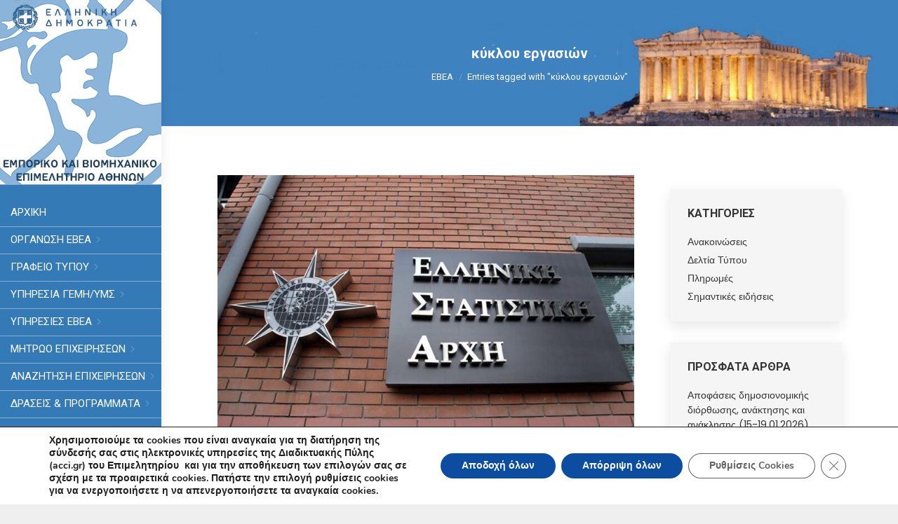

--- FILE ---
content_type: text/html; charset=UTF-8
request_url: https://acci.gr/tag/%CE%BA%CF%8D%CE%BA%CE%BB%CE%BF%CF%85-%CE%B5%CF%81%CE%B3%CE%B1%CF%83%CE%B9%CF%8E%CE%BD/
body_size: 46447
content:
<!DOCTYPE html>
<!--[if !(IE 6) | !(IE 7) | !(IE 8)  ]><!-->
<html dir="ltr" lang="el" prefix="og: https://ogp.me/ns#" class="no-js">
<!--<![endif]-->
<head>
	<meta charset="UTF-8" />
		<meta name="viewport" content="width=device-width, initial-scale=1, maximum-scale=1, user-scalable=0">
		<meta name="theme-color" content="#20a6f4"/>	<link rel="profile" href="https://gmpg.org/xfn/11" />
	<title>κύκλου εργασιών - Εμπορικό και Βιομηχανικό Επιμελητήριο Αθηνών</title>

		<!-- All in One SEO 4.9.3 - aioseo.com -->
	<meta name="robots" content="max-image-preview:large" />
	<link rel="canonical" href="https://acci.gr/tag/%ce%ba%cf%8d%ce%ba%ce%bb%ce%bf%cf%85-%ce%b5%cf%81%ce%b3%ce%b1%cf%83%ce%b9%cf%8e%ce%bd/" />
	<meta name="generator" content="All in One SEO (AIOSEO) 4.9.3" />
		<script type="application/ld+json" class="aioseo-schema">
			{"@context":"https:\/\/schema.org","@graph":[{"@type":"BreadcrumbList","@id":"https:\/\/acci.gr\/tag\/%CE%BA%CF%8D%CE%BA%CE%BB%CE%BF%CF%85-%CE%B5%CF%81%CE%B3%CE%B1%CF%83%CE%B9%CF%8E%CE%BD\/#breadcrumblist","itemListElement":[{"@type":"ListItem","@id":"https:\/\/acci.gr#listItem","position":1,"name":"Home","item":"https:\/\/acci.gr","nextItem":{"@type":"ListItem","@id":"https:\/\/acci.gr\/tag\/%ce%ba%cf%8d%ce%ba%ce%bb%ce%bf%cf%85-%ce%b5%cf%81%ce%b3%ce%b1%cf%83%ce%b9%cf%8e%ce%bd\/#listItem","name":"\u03ba\u03cd\u03ba\u03bb\u03bf\u03c5 \u03b5\u03c1\u03b3\u03b1\u03c3\u03b9\u03ce\u03bd"}},{"@type":"ListItem","@id":"https:\/\/acci.gr\/tag\/%ce%ba%cf%8d%ce%ba%ce%bb%ce%bf%cf%85-%ce%b5%cf%81%ce%b3%ce%b1%cf%83%ce%b9%cf%8e%ce%bd\/#listItem","position":2,"name":"\u03ba\u03cd\u03ba\u03bb\u03bf\u03c5 \u03b5\u03c1\u03b3\u03b1\u03c3\u03b9\u03ce\u03bd","previousItem":{"@type":"ListItem","@id":"https:\/\/acci.gr#listItem","name":"Home"}}]},{"@type":"CollectionPage","@id":"https:\/\/acci.gr\/tag\/%CE%BA%CF%8D%CE%BA%CE%BB%CE%BF%CF%85-%CE%B5%CF%81%CE%B3%CE%B1%CF%83%CE%B9%CF%8E%CE%BD\/#collectionpage","url":"https:\/\/acci.gr\/tag\/%CE%BA%CF%8D%CE%BA%CE%BB%CE%BF%CF%85-%CE%B5%CF%81%CE%B3%CE%B1%CF%83%CE%B9%CF%8E%CE%BD\/","name":"\u03ba\u03cd\u03ba\u03bb\u03bf\u03c5 \u03b5\u03c1\u03b3\u03b1\u03c3\u03b9\u03ce\u03bd - \u0395\u03bc\u03c0\u03bf\u03c1\u03b9\u03ba\u03cc \u03ba\u03b1\u03b9 \u0392\u03b9\u03bf\u03bc\u03b7\u03c7\u03b1\u03bd\u03b9\u03ba\u03cc \u0395\u03c0\u03b9\u03bc\u03b5\u03bb\u03b7\u03c4\u03ae\u03c1\u03b9\u03bf \u0391\u03b8\u03b7\u03bd\u03ce\u03bd","inLanguage":"el","isPartOf":{"@id":"https:\/\/acci.gr\/#website"},"breadcrumb":{"@id":"https:\/\/acci.gr\/tag\/%CE%BA%CF%8D%CE%BA%CE%BB%CE%BF%CF%85-%CE%B5%CF%81%CE%B3%CE%B1%CF%83%CE%B9%CF%8E%CE%BD\/#breadcrumblist"}},{"@type":"Organization","@id":"https:\/\/acci.gr\/#organization","name":"\u0395\u03bc\u03c0\u03bf\u03c1\u03b9\u03ba\u03cc \u039a\u03b1\u03b9 \u0392\u03b9\u03bf\u03bc\u03b7\u03c7\u03b1\u03bd\u03b9\u03ba\u03cc \u0395\u03c0\u03b9\u03bc\u03b5\u03bb\u03b7\u03c4\u03ae\u03c1\u03b9\u03bf \u0391\u03b8\u03b7\u03bd\u03ce\u03bd","description":"\u0395\u03c0\u03b9\u03bc\u03b5\u03bb\u03b7\u03c4\u03ae\u03c1\u03b9\u03bf","url":"https:\/\/acci.gr\/","telephone":"+302103604815","logo":{"@type":"ImageObject","url":"https:\/\/acci.gr\/wp-content\/uploads\/2022\/06\/NewPortalLogo.jpg","@id":"https:\/\/acci.gr\/tag\/%CE%BA%CF%8D%CE%BA%CE%BB%CE%BF%CF%85-%CE%B5%CF%81%CE%B3%CE%B1%CF%83%CE%B9%CF%8E%CE%BD\/#organizationLogo","width":230,"height":264,"caption":"NewPortalLogo"},"image":{"@id":"https:\/\/acci.gr\/tag\/%CE%BA%CF%8D%CE%BA%CE%BB%CE%BF%CF%85-%CE%B5%CF%81%CE%B3%CE%B1%CF%83%CE%B9%CF%8E%CE%BD\/#organizationLogo"},"sameAs":["https:\/\/www.facebook.com\/accigr\/","https:\/\/twitter.com\/athenschamber"]},{"@type":"WebSite","@id":"https:\/\/acci.gr\/#website","url":"https:\/\/acci.gr\/","name":"\u0395\u03bc\u03c0\u03bf\u03c1\u03b9\u03ba\u03cc \u03ba\u03b1\u03b9 \u0392\u03b9\u03bf\u03bc\u03b7\u03c7\u03b1\u03bd\u03b9\u03ba\u03cc \u0395\u03c0\u03b9\u03bc\u03b5\u03bb\u03b7\u03c4\u03ae\u03c1\u03b9\u03bf \u0391\u03b8\u03b7\u03bd\u03ce\u03bd","description":"\u0395\u03c0\u03b9\u03bc\u03b5\u03bb\u03b7\u03c4\u03ae\u03c1\u03b9\u03bf","inLanguage":"el","publisher":{"@id":"https:\/\/acci.gr\/#organization"}}]}
		</script>
		<!-- All in One SEO -->

<link rel="manifest" href="/pwa-manifest.json">
<link rel="apple-touch-icon" sizes="512x512" href="https://acci.gr/wp-content/uploads/2021/04/cropped-LOGO.jpg">
<link rel="apple-touch-icon-precomposed" sizes="192x192" href="https://acci.gr/wp-content/uploads/2021/04/cropped-LOGO.jpg">
<link rel='dns-prefetch' href='//fonts.googleapis.com' />
<link rel="alternate" type="application/rss+xml" title="Ροή RSS &raquo; Εμπορικό και Βιομηχανικό Επιμελητήριο Αθηνών" href="https://acci.gr/feed/" />
<link rel="alternate" type="application/rss+xml" title="Ροή Σχολίων &raquo; Εμπορικό και Βιομηχανικό Επιμελητήριο Αθηνών" href="https://acci.gr/comments/feed/" />
<link rel="alternate" type="application/rss+xml" title="Ετικέτα ροής Εμπορικό και Βιομηχανικό Επιμελητήριο Αθηνών &raquo; κύκλου εργασιών" href="https://acci.gr/tag/%ce%ba%cf%8d%ce%ba%ce%bb%ce%bf%cf%85-%ce%b5%cf%81%ce%b3%ce%b1%cf%83%ce%b9%cf%8e%ce%bd/feed/" />
<style id='wp-img-auto-sizes-contain-inline-css'>
img:is([sizes=auto i],[sizes^="auto," i]){contain-intrinsic-size:3000px 1500px}
/*# sourceURL=wp-img-auto-sizes-contain-inline-css */
</style>
<style id='wp-emoji-styles-inline-css'>

	img.wp-smiley, img.emoji {
		display: inline !important;
		border: none !important;
		box-shadow: none !important;
		height: 1em !important;
		width: 1em !important;
		margin: 0 0.07em !important;
		vertical-align: -0.1em !important;
		background: none !important;
		padding: 0 !important;
	}
/*# sourceURL=wp-emoji-styles-inline-css */
</style>
<style id='classic-theme-styles-inline-css'>
/*! This file is auto-generated */
.wp-block-button__link{color:#fff;background-color:#32373c;border-radius:9999px;box-shadow:none;text-decoration:none;padding:calc(.667em + 2px) calc(1.333em + 2px);font-size:1.125em}.wp-block-file__button{background:#32373c;color:#fff;text-decoration:none}
/*# sourceURL=/wp-includes/css/classic-themes.min.css */
</style>
<link rel='stylesheet' id='contact-form-7-css' href='https://acci.gr/wp-content/plugins/contact-form-7/includes/css/styles.css?ver=6.1.4' media='all' />
<link rel='stylesheet' id='ivory-search-styles-css' href='https://acci.gr/wp-content/plugins/add-search-to-menu/public/css/ivory-search.min.css?ver=5.5.13' media='all' />
<link rel='stylesheet' id='the7-font-css' href='https://acci.gr/wp-content/themes/dt-the7/fonts/icomoon-the7-font/icomoon-the7-font.min.css?ver=14.0.1.1' media='all' />
<link rel='stylesheet' id='the7-awesome-fonts-css' href='https://acci.gr/wp-content/themes/dt-the7/fonts/FontAwesome/css/all.min.css?ver=14.0.1.1' media='all' />
<link rel='stylesheet' id='the7-Defaults-css' href='https://acci.gr/wp-content/uploads/smile_fonts/Defaults/Defaults.css?ver=81bd8236c2a391e67b4e8d4211512ff3' media='all' />
<link rel='stylesheet' id='dflip-style-css' href='https://acci.gr/wp-content/plugins/3d-flipbook-dflip-lite/assets/css/dflip.min.css?ver=2.4.20' media='all' />
<link rel='stylesheet' id='js_composer_front-css' href='https://acci.gr/wp-content/plugins/js_composer/assets/css/js_composer.min.css?ver=8.7.2' media='all' />
<link rel='stylesheet' id='dt-web-fonts-css' href='https://fonts.googleapis.com/css?family=Roboto:300,400,500,600,700%7CRoboto+Slab:400,400italic,500,600,700%7CPoppins:400,600,700' media='all' />
<link rel='stylesheet' id='dt-main-css' href='https://acci.gr/wp-content/themes/dt-the7/css/main.min.css?ver=14.0.1.1' media='all' />
<link rel='stylesheet' id='the7-custom-scrollbar-css' href='https://acci.gr/wp-content/themes/dt-the7/lib/custom-scrollbar/custom-scrollbar.min.css?ver=14.0.1.1' media='all' />
<link rel='stylesheet' id='the7-wpbakery-css' href='https://acci.gr/wp-content/themes/dt-the7/css/wpbakery.min.css?ver=14.0.1.1' media='all' />
<link rel='stylesheet' id='the7-css-vars-css' href='https://acci.gr/wp-content/uploads/the7-css/css-vars.css?ver=814fd5745186' media='all' />
<link rel='stylesheet' id='dt-custom-css' href='https://acci.gr/wp-content/uploads/the7-css/custom.css?ver=814fd5745186' media='all' />
<link rel='stylesheet' id='dt-media-css' href='https://acci.gr/wp-content/uploads/the7-css/media.css?ver=814fd5745186' media='all' />
<link rel='stylesheet' id='the7-mega-menu-css' href='https://acci.gr/wp-content/uploads/the7-css/mega-menu.css?ver=814fd5745186' media='all' />
<link rel='stylesheet' id='the7-elements-css' href='https://acci.gr/wp-content/uploads/the7-css/post-type-dynamic.css?ver=814fd5745186' media='all' />
<link rel='stylesheet' id='style-css' href='https://acci.gr/wp-content/themes/dt-the7-child/style.css?ver=14.0.1.1' media='all' />
<link rel='stylesheet' id='pwaforwp-style-css' href='https://acci.gr/wp-content/plugins/pwa-for-wp/assets/css/pwaforwp-main.min.css?ver=1.7.83' media='all' />
<link rel='stylesheet' id='moove_gdpr_frontend-css' href='https://acci.gr/wp-content/plugins/gdpr-cookie-compliance/dist/styles/gdpr-main.css?ver=5.0.9' media='all' />
<style id='moove_gdpr_frontend-inline-css'>
#moove_gdpr_cookie_modal,#moove_gdpr_cookie_info_bar,.gdpr_cookie_settings_shortcode_content{font-family:&#039;Nunito&#039;,sans-serif}#moove_gdpr_save_popup_settings_button{background-color:#373737;color:#fff}#moove_gdpr_save_popup_settings_button:hover{background-color:#000}#moove_gdpr_cookie_info_bar .moove-gdpr-info-bar-container .moove-gdpr-info-bar-content a.mgbutton,#moove_gdpr_cookie_info_bar .moove-gdpr-info-bar-container .moove-gdpr-info-bar-content button.mgbutton{background-color:#0c4da2}#moove_gdpr_cookie_modal .moove-gdpr-modal-content .moove-gdpr-modal-footer-content .moove-gdpr-button-holder a.mgbutton,#moove_gdpr_cookie_modal .moove-gdpr-modal-content .moove-gdpr-modal-footer-content .moove-gdpr-button-holder button.mgbutton,.gdpr_cookie_settings_shortcode_content .gdpr-shr-button.button-green{background-color:#0c4da2;border-color:#0c4da2}#moove_gdpr_cookie_modal .moove-gdpr-modal-content .moove-gdpr-modal-footer-content .moove-gdpr-button-holder a.mgbutton:hover,#moove_gdpr_cookie_modal .moove-gdpr-modal-content .moove-gdpr-modal-footer-content .moove-gdpr-button-holder button.mgbutton:hover,.gdpr_cookie_settings_shortcode_content .gdpr-shr-button.button-green:hover{background-color:#fff;color:#0c4da2}#moove_gdpr_cookie_modal .moove-gdpr-modal-content .moove-gdpr-modal-close i,#moove_gdpr_cookie_modal .moove-gdpr-modal-content .moove-gdpr-modal-close span.gdpr-icon{background-color:#0c4da2;border:1px solid #0c4da2}#moove_gdpr_cookie_info_bar span.moove-gdpr-infobar-allow-all.focus-g,#moove_gdpr_cookie_info_bar span.moove-gdpr-infobar-allow-all:focus,#moove_gdpr_cookie_info_bar button.moove-gdpr-infobar-allow-all.focus-g,#moove_gdpr_cookie_info_bar button.moove-gdpr-infobar-allow-all:focus,#moove_gdpr_cookie_info_bar span.moove-gdpr-infobar-reject-btn.focus-g,#moove_gdpr_cookie_info_bar span.moove-gdpr-infobar-reject-btn:focus,#moove_gdpr_cookie_info_bar button.moove-gdpr-infobar-reject-btn.focus-g,#moove_gdpr_cookie_info_bar button.moove-gdpr-infobar-reject-btn:focus,#moove_gdpr_cookie_info_bar span.change-settings-button.focus-g,#moove_gdpr_cookie_info_bar span.change-settings-button:focus,#moove_gdpr_cookie_info_bar button.change-settings-button.focus-g,#moove_gdpr_cookie_info_bar button.change-settings-button:focus{-webkit-box-shadow:0 0 1px 3px #0c4da2;-moz-box-shadow:0 0 1px 3px #0c4da2;box-shadow:0 0 1px 3px #0c4da2}#moove_gdpr_cookie_modal .moove-gdpr-modal-content .moove-gdpr-modal-close i:hover,#moove_gdpr_cookie_modal .moove-gdpr-modal-content .moove-gdpr-modal-close span.gdpr-icon:hover,#moove_gdpr_cookie_info_bar span[data-href]>u.change-settings-button{color:#0c4da2}#moove_gdpr_cookie_modal .moove-gdpr-modal-content .moove-gdpr-modal-left-content #moove-gdpr-menu li.menu-item-selected a span.gdpr-icon,#moove_gdpr_cookie_modal .moove-gdpr-modal-content .moove-gdpr-modal-left-content #moove-gdpr-menu li.menu-item-selected button span.gdpr-icon{color:inherit}#moove_gdpr_cookie_modal .moove-gdpr-modal-content .moove-gdpr-modal-left-content #moove-gdpr-menu li a span.gdpr-icon,#moove_gdpr_cookie_modal .moove-gdpr-modal-content .moove-gdpr-modal-left-content #moove-gdpr-menu li button span.gdpr-icon{color:inherit}#moove_gdpr_cookie_modal .gdpr-acc-link{line-height:0;font-size:0;color:transparent;position:absolute}#moove_gdpr_cookie_modal .moove-gdpr-modal-content .moove-gdpr-modal-close:hover i,#moove_gdpr_cookie_modal .moove-gdpr-modal-content .moove-gdpr-modal-left-content #moove-gdpr-menu li a,#moove_gdpr_cookie_modal .moove-gdpr-modal-content .moove-gdpr-modal-left-content #moove-gdpr-menu li button,#moove_gdpr_cookie_modal .moove-gdpr-modal-content .moove-gdpr-modal-left-content #moove-gdpr-menu li button i,#moove_gdpr_cookie_modal .moove-gdpr-modal-content .moove-gdpr-modal-left-content #moove-gdpr-menu li a i,#moove_gdpr_cookie_modal .moove-gdpr-modal-content .moove-gdpr-tab-main .moove-gdpr-tab-main-content a:hover,#moove_gdpr_cookie_info_bar.moove-gdpr-dark-scheme .moove-gdpr-info-bar-container .moove-gdpr-info-bar-content a.mgbutton:hover,#moove_gdpr_cookie_info_bar.moove-gdpr-dark-scheme .moove-gdpr-info-bar-container .moove-gdpr-info-bar-content button.mgbutton:hover,#moove_gdpr_cookie_info_bar.moove-gdpr-dark-scheme .moove-gdpr-info-bar-container .moove-gdpr-info-bar-content a:hover,#moove_gdpr_cookie_info_bar.moove-gdpr-dark-scheme .moove-gdpr-info-bar-container .moove-gdpr-info-bar-content button:hover,#moove_gdpr_cookie_info_bar.moove-gdpr-dark-scheme .moove-gdpr-info-bar-container .moove-gdpr-info-bar-content span.change-settings-button:hover,#moove_gdpr_cookie_info_bar.moove-gdpr-dark-scheme .moove-gdpr-info-bar-container .moove-gdpr-info-bar-content button.change-settings-button:hover,#moove_gdpr_cookie_info_bar.moove-gdpr-dark-scheme .moove-gdpr-info-bar-container .moove-gdpr-info-bar-content u.change-settings-button:hover,#moove_gdpr_cookie_info_bar span[data-href]>u.change-settings-button,#moove_gdpr_cookie_info_bar.moove-gdpr-dark-scheme .moove-gdpr-info-bar-container .moove-gdpr-info-bar-content a.mgbutton.focus-g,#moove_gdpr_cookie_info_bar.moove-gdpr-dark-scheme .moove-gdpr-info-bar-container .moove-gdpr-info-bar-content button.mgbutton.focus-g,#moove_gdpr_cookie_info_bar.moove-gdpr-dark-scheme .moove-gdpr-info-bar-container .moove-gdpr-info-bar-content a.focus-g,#moove_gdpr_cookie_info_bar.moove-gdpr-dark-scheme .moove-gdpr-info-bar-container .moove-gdpr-info-bar-content button.focus-g,#moove_gdpr_cookie_info_bar.moove-gdpr-dark-scheme .moove-gdpr-info-bar-container .moove-gdpr-info-bar-content a.mgbutton:focus,#moove_gdpr_cookie_info_bar.moove-gdpr-dark-scheme .moove-gdpr-info-bar-container .moove-gdpr-info-bar-content button.mgbutton:focus,#moove_gdpr_cookie_info_bar.moove-gdpr-dark-scheme .moove-gdpr-info-bar-container .moove-gdpr-info-bar-content a:focus,#moove_gdpr_cookie_info_bar.moove-gdpr-dark-scheme .moove-gdpr-info-bar-container .moove-gdpr-info-bar-content button:focus,#moove_gdpr_cookie_info_bar.moove-gdpr-dark-scheme .moove-gdpr-info-bar-container .moove-gdpr-info-bar-content span.change-settings-button.focus-g,span.change-settings-button:focus,button.change-settings-button.focus-g,button.change-settings-button:focus,#moove_gdpr_cookie_info_bar.moove-gdpr-dark-scheme .moove-gdpr-info-bar-container .moove-gdpr-info-bar-content u.change-settings-button.focus-g,#moove_gdpr_cookie_info_bar.moove-gdpr-dark-scheme .moove-gdpr-info-bar-container .moove-gdpr-info-bar-content u.change-settings-button:focus{color:#0c4da2}#moove_gdpr_cookie_modal .moove-gdpr-branding.focus-g span,#moove_gdpr_cookie_modal .moove-gdpr-modal-content .moove-gdpr-tab-main a.focus-g,#moove_gdpr_cookie_modal .moove-gdpr-modal-content .moove-gdpr-tab-main .gdpr-cd-details-toggle.focus-g{color:#0c4da2}#moove_gdpr_cookie_modal.gdpr_lightbox-hide{display:none}
/*# sourceURL=moove_gdpr_frontend-inline-css */
</style>
<!--n2css--><!--n2js--><script src="https://acci.gr/wp-includes/js/jquery/jquery.min.js?ver=3.7.1" id="jquery-core-js"></script>
<script src="https://acci.gr/wp-includes/js/jquery/jquery-migrate.min.js?ver=3.4.1" id="jquery-migrate-js"></script>
<script id="dt-above-fold-js-extra">
var dtLocal = {"themeUrl":"https://acci.gr/wp-content/themes/dt-the7","passText":"To view this protected post, enter the password below:","moreButtonText":{"loading":"Loading...","loadMore":"\u03a0\u03b5\u03c1\u03b9\u03c3\u03c3\u03cc\u03c4\u03b5\u03c1\u03b1"},"postID":"92583","ajaxurl":"https://acci.gr/wp-admin/admin-ajax.php","REST":{"baseUrl":"https://acci.gr/wp-json/the7/v1","endpoints":{"sendMail":"/send-mail"}},"contactMessages":{"required":"One or more fields have an error. Please check and try again.","terms":"Please accept the privacy policy.","fillTheCaptchaError":"Please, fill the captcha."},"captchaSiteKey":"","ajaxNonce":"a1b2c5e32c","pageData":{"type":"archive","template":"archive","layout":"masonry"},"themeSettings":{"smoothScroll":"off","lazyLoading":false,"desktopHeader":{"height":""},"ToggleCaptionEnabled":"disabled","ToggleCaption":"Navigation","floatingHeader":{"showAfter":60,"showMenu":false,"height":60,"logo":{"showLogo":true,"html":"\u003Cimg class=\" preload-me\" src=\"https://acci.gr/wp-content/uploads/2021/09/NewPortalLogo.jpg\" srcset=\"https://acci.gr/wp-content/uploads/2021/09/NewPortalLogo.jpg 230w, https://acci.gr/wp-content/uploads/2021/09/NewPortalLogo.jpg 230w\" width=\"230\" height=\"264\"   sizes=\"230px\" alt=\"\u0395\u03bc\u03c0\u03bf\u03c1\u03b9\u03ba\u03cc \u03ba\u03b1\u03b9 \u0392\u03b9\u03bf\u03bc\u03b7\u03c7\u03b1\u03bd\u03b9\u03ba\u03cc \u0395\u03c0\u03b9\u03bc\u03b5\u03bb\u03b7\u03c4\u03ae\u03c1\u03b9\u03bf \u0391\u03b8\u03b7\u03bd\u03ce\u03bd\" /\u003E","url":"https://acci.gr/"}},"topLine":{"floatingTopLine":{"logo":{"showLogo":false,"html":""}}},"mobileHeader":{"firstSwitchPoint":778,"secondSwitchPoint":0,"firstSwitchPointHeight":60,"secondSwitchPointHeight":60,"mobileToggleCaptionEnabled":"disabled","mobileToggleCaption":"Menu"},"stickyMobileHeaderFirstSwitch":{"logo":{"html":""}},"stickyMobileHeaderSecondSwitch":{"logo":{"html":""}},"sidebar":{"switchPoint":992},"boxedWidth":"1500px"},"VCMobileScreenWidth":"778"};
var dtShare = {"shareButtonText":{"facebook":"Share on Facebook","twitter":"Share on X","pinterest":"Pin it","linkedin":"Share on Linkedin","whatsapp":"Share on Whatsapp"},"overlayOpacity":"85"};
//# sourceURL=dt-above-fold-js-extra
</script>
<script src="https://acci.gr/wp-content/themes/dt-the7/js/above-the-fold.min.js?ver=14.0.1.1" id="dt-above-fold-js"></script>
<script></script><link rel="https://api.w.org/" href="https://acci.gr/wp-json/" /><link rel="alternate" title="JSON" type="application/json" href="https://acci.gr/wp-json/wp/v2/tags/1726" /><link rel="EditURI" type="application/rsd+xml" title="RSD" href="https://acci.gr/xmlrpc.php?rsd" />
<script type="text/javascript">//<![CDATA[
  function external_links_in_new_windows_loop() {
    if (!document.links) {
      document.links = document.getElementsByTagName('a');
    }
    var change_link = false;
    var force = '';
    var ignore = '';

    for (var t=0; t<document.links.length; t++) {
      var all_links = document.links[t];
      change_link = false;
      
      if(document.links[t].hasAttribute('onClick') == false) {
        // forced if the address starts with http (or also https), but does not link to the current domain
        if(all_links.href.search(/^http/) != -1 && all_links.href.search('acci.gr') == -1 && all_links.href.search(/^#/) == -1) {
          // console.log('Changed ' + all_links.href);
          change_link = true;
        }
          
        if(force != '' && all_links.href.search(force) != -1) {
          // forced
          // console.log('force ' + all_links.href);
          change_link = true;
        }
        
        if(ignore != '' && all_links.href.search(ignore) != -1) {
          // console.log('ignore ' + all_links.href);
          // ignored
          change_link = false;
        }

        if(change_link == true) {
          // console.log('Changed ' + all_links.href);
          document.links[t].setAttribute('onClick', 'javascript:window.open(\'' + all_links.href.replace(/'/g, '') + '\', \'_blank\', \'noopener\'); return false;');
          document.links[t].removeAttribute('target');
        }
      }
    }
  }
  
  // Load
  function external_links_in_new_windows_load(func)
  {  
    var oldonload = window.onload;
    if (typeof window.onload != 'function'){
      window.onload = func;
    } else {
      window.onload = function(){
        oldonload();
        func();
      }
    }
  }

  external_links_in_new_windows_load(external_links_in_new_windows_loop);
  //]]></script>

<meta name="generator" content="Powered by WPBakery Page Builder - drag and drop page builder for WordPress."/>
<link rel="icon" href="https://acci.gr/wp-content/uploads/2021/12/favicon2.png" sizes="32x32" />
<link rel="icon" href="https://acci.gr/wp-content/uploads/2021/12/favicon2.png" sizes="192x192" />
<meta name="msapplication-TileImage" content="https://acci.gr/wp-content/uploads/2021/12/favicon2.png" />
<meta name="pwaforwp" content="wordpress-plugin"/>
        <meta name="theme-color" content="#D5E0EB">
        <meta name="apple-mobile-web-app-title" content="Εμπορικό Και Βιομηχανικό Επιμελητήριο Αθηνών">
        <meta name="application-name" content="Εμπορικό Και Βιομηχανικό Επιμελητήριο Αθηνών">
        <meta name="apple-mobile-web-app-capable" content="yes">
        <meta name="apple-mobile-web-app-status-bar-style" content="default">
        <meta name="mobile-web-app-capable" content="yes">
        <meta name="apple-touch-fullscreen" content="yes">
<link rel="apple-touch-icon" sizes="192x192" href="https://acci.gr/wp-content/uploads/2021/04/cropped-LOGO.jpg">
<link rel="apple-touch-icon" sizes="512x512" href="https://acci.gr/wp-content/uploads/2021/04/cropped-LOGO.jpg">
		<style id="wp-custom-css">
			.ebea_banner_column{
	padding: 20px 0;
	transition: all 300ms ease-in-out;
}

.ebea_banner_column:hover{
	transition: all 300ms ease-in-out;
  background-color: #337ab7;
}

.ebea_banner_column .dt-regular-icon{ padding: 30px;}
.ebea_banner_column .text-icon .icon-inner{ border-radius: 50% !important;}

.ebea_banner_column:hover .anchor-link.text-icon.dt-icon-bg-on.dt-icon-hover-on.dt-icon-hover-bg-on.dt-icon-animate-shadow .icon-inner{background-color: #337ab7 !important;}

.ebea_banner_column:hover .icon-inner::before{ background-color: #FFF !important;}

.icon-with-text-shortcode .text-icon{ 
	width: auto !important;
	height: auto !important;
}

.ebea_banner_column  .dt-icon-animate-shadow:not(.dt-icon-hover-off):hover{ box-shadow: none;}
.ebea_banner_column:hover .dt-regular-icon { color: #337ab7 !important;}
.ebea_banner_column:hover h4.dt-text-title a,
.ebea_banner_column:hover .dt-text-desc{ color: #FFF !important;}		</style>
		<noscript><style> .wpb_animate_when_almost_visible { opacity: 1; }</style></noscript><style id='the7-custom-inline-css' type='text/css'>
/*image στο sidebar*/
.mec-widget .mec-event-list-classic .mec-event-image
{display: none;}

/*.single .entry-content img {display: none !important;}*/

/*Περιοδικό Ανάπτυξη*/


/* valame display none gia na krupsoume to no events found sthn arxikh selida dipla sto imerologio*/
.vc_custom_1575403379152 {
    padding-bottom: 30px !important;
}



/* dilwnoume italic kai allo font gia na mhn fenete bold*/
em {
    font-style: italic!important;
	    font-family: system-ui;

}


/* valame display none gia na kripsoume to 10th katw apo tis ekdilwseis martios sto imerologio*/
.mec-box-calendar.mec-calendar .mec-calendar-events-side .mec-table-side-day {
    border-radius: 2px;
		display:none;


}


/* afairesame thn imeromhnia to 9th apo thn proepiskopisi tou calendar*/
.mec-calendar.mec-event-calendar-classic .mec-calendar-events-sec .mec-table-side-day {
    margin-left: 4px;
		display:none;

}


/* valame to margin left sto calendar sto footer  kai to font size apo 13 egine 10*/
.mec-widget .mec-calendar .mec-calendar-header h2 {
    font-size: 10px;
    margin-top: 8px;
    margin-left: 20px;
}



.mec-widget .mec-calendar.mec-event-calendar-classic .mec-calendar-events-sec .mec-table-side-title {
    font-size: 14px;
    color: #676464;
}


/* prosthesame to font size gia na mikrinoume ta grammata sto calendar sto footer auto to calendar anhkei sthn selida imerologio apokleistika kai to height apo 100 to kaname 30*/
.mec-calendar.mec-event-calendar-classic dl dt {
    width: 15%;
    height: 30px;
    line-height: 1.2;
    text-align: left;
    padding: 2px 7px;
    position: relative;
    font-size: 8px;
}



/* to xrwma sta velakia tou imerologiou sto footer to kaname mauro*/
.footer .widget a, .footer .widget .post-content .text-secondary {
    color: #0d0d0d;
}


/* to xrwma aristera kai deksia sta velakia pou alazeis mhnes sto imerologio to kaname mauro*/
.mec-load-month-link {
    color: #000000;
    font-size: 12px;
    font-weight: 400;
}

#bottom-bar a, #bottom-bar {
    color: #fff;
}

a.author.vcard {display: none !important;}

.blog-shortcode.blog-list-shortcode-id-461ff9b76de8c66fe052152c2e3d5079:not(.mode-masonry) article {
    margin-top: 0px !important;
}

.iso-container .bg-on .blog-content>:last-child, .iso-container .bg-on .project-list-content>:last-child, .iso-grid .bg-on .blog-content>:last-child, .iso-grid .bg-on .project-list-content>:last-child {
    margin-bottom: 10px;
    overflow-wrap: anywhere;
}

/* to padding apo 25 to kanoume 35*/
.footer .widget {
    color: #ffffff;
    padding: 0 35px;
}

/* sthn deuterh seira tou footer kanoume stixoish gramamatwn apo center se inherit*/
.has-text-align-center {
    text-align: inherit!important;
}
/*sto footer eixe padding 24 kai to kaname 0*/
.footer .widget, .wf-cell, .wf-usr-cell {
    display: inline-block;
    vertical-align: top;
    padding: 0 px;
}
/*3 stiles arthografias*/
.wf-container > * {
    font: normal 15px / 1.6em "Roboto", Helvetica, Arial, Verdana, sans-serif !important;
    word-spacing: normal;
    color: #55565a;
    text-align: left !important;
}

/* mpara menu*/
.elementor-popup-modal .dialog-message:hover .mCSB_scrollTools, .masthead:hover .mCSB_scrollTools, .the7-scrollbar-style .mCSB_scrollTools {
    opacity: 1;
    margin-right: -10px;
}

/*titlos EBEA NEWS*/
.blog-shortcode.blog-masonry-shortcode-id-c34e556e5f6b5c3b378bd218ea3ed4d5 .entry-title {
    margin-bottom: 10px;
    font-weight: 900 !important;
		text-align: left !important;
}

@media only screen and (min-width: 1300px) {.masthead.side-header:not(.sub-downwards) .mega-full-width > .dt-mega-menu-wrap { width: 1050px; max-width: 1050px; }}


@media only screen and (min-width: 1500px) {.masthead.side-header:not(.sub-downwards) .mega-full-width > .dt-mega-menu-wrap { width: 1250px; max-width: 1250px; }}


.main-nav .sub-nav > li.dt-mega-parent > a .menu-text {
line-height: 15px;
}


.sidebar-content .custom-categories a span.item-num, .sidebar-content .cat-item a span.item-num {display:none;}

.sidebar-right .sidebar, .sidebar-divider-off.sidebar-right .sidebar, .sidebar-right .sidebar.solid-bg, .sidebar-right .sidebar.bg-under-widget {
    margin-top: 20px;
    margin-bottom: 20px;
}

.mec-widget .mec-event-list-classic .mec-event-article {
    padding-left: 0px;
}

.masthead .mini-widgets .soc-ico a:last-child
{align-content: center;}

.side-header.dividers:not(.surround) .main-nav {
    margin: -30px 0 -12px 0;
}

.mini-contacts i {
    font-size: 16px;
    color: #fff;
}

.mini-contacts {
    text-decoration: none;
    font: normal 14px / 17px "Roboto", Helvetica, Arial, Verdana, sans-serif;
    color: #fff;
}




.entry-meta>a:last-child, .entry-meta>span:last-child, .portfolio-categories>a:last-child, .portfolio-categories>span:last-child {
    padding: 0;
    margin: 0;
    
}

/*kruvoume to avatar apo thn proepiskopisi arthrwn*/
.items-grid .alignleft {
    margin: 5px 20px 5px 0;
    font-size: 0;
    line-height: 0;
    display:none;
}

/* krivoume to periexomeno apo to blog list */
.blog-shortcode.mode-list .entry-excerpt
{
	display: none !important;

}

/* kruvoume ta kena sto blog list */
.blog-shortcode.blog-list-shortcode-id-461ff9b76de8c66fe052152c2e3d5079:not(.mode-masonry) article {
    margin-top: 0px !important;
}
/*widget area*/
.side-header .header-bar .mini-widgets {
    margin-top: 50px;
}

.masthead.side-header:not(.masthead-mobile-header) .mini-widgets>*, .masthead.side-header:not(.masthead-mobile-header) .mobile-mini-widgets>* {
    margin: 5px 20px 10px 0;
}

.side-header.dividers .main-nav > li {
   padding-left: 15px;
}

.side-header .header-bar {
    padding: 0px 0px 0px 0px;
}

/* color breadcrumbs*/
.page-title .breadcrumbs, .page-title .breadcrumbs a {
    color: #ffffff;
    font: normal 13px / 23px "Roboto", Helvetica, Arial, Verdana, sans-serif;
    text-transform: none;
}

/*ΗΜΕΡΟΛΟΓΙΟ*/
.mec-event-grid-modern .mec-event-title {
    margin: 0 0 10px 0;
    font-weight: 600;
    font-size: 20px;
}

.mec-skin-grid-events-container .mec-event-footer {display: none;}

.mec-event-grid-modern .mec-event-content {
    padding: 0px 15px 5px;
}

.mec-event-grid-modern .mec-event-article {
    margin-bottom: 10px;
	padding: 5px 5px 5px;
}

.mec-wrap .mec-totalcal-box {
	display:none;
}

.text-small {
    font-size: 14px;
    line-height: 1.6em;
}


.side-header .header-bar .mini-widgets {
    padding: 0px 10px 0px 10px;
}

/*
.side-header:not(.dividers) .main-nav {
    padding-left: 20px !important;
}*/



.side-header:not(.sub-downwards) .main-nav>li>.dt-mega-menu-wrap:not(.bottom-overflow), .side-header:not(.sub-downwards) .main-nav>li>.sub-nav:not(.bottom-overflow) {
    top: 0 !important;
}
/*valame justify sta keimena twn arthrwn*/
.single .content>.post, .single .content>.project-post { 
	margin-bottom: 50px; 
	text-align: justify; 
}

/* apo 34 to kaname 24 kai apo 44 to kaname 34*/
.page-title h1, .page-title h1 *, .page-title h1 a:hover, #page .page-title .entry-title {
    font: normal 700 20px / 24px "Roboto", Helvetica, Arial, Verdana, sans-serif;
    color: #ffff;
    text-transform: none;
}
/* valame justify sto faq dioikitiko simvoulio*/
.vc_tta.vc_general .vc_tta-panel-body>:last-child {
    margin-bottom: 0;
    text-align: justify;
}
.page, .wf-container > * {
    font: normal 16px / 1.6em "Roboto", Helvetica, Arial, Verdana, sans-serif;
    word-spacing: normal;
    color: #55565a;
    text-align: justify;
}

#rev_slider_1_1_wrapper .erinyen_copy95 .tp-tab-title {
    color: #2fd84b;
    font-size: 22px;
    font-weight: 900;
    text-transform: uppercase;
    font-family: 'Roboto';
    margin-bottom: 4px;
    line-height: 28px;
}

/*svinoume thn forma gia sxolia apo ta arthra*/
.comment-form{
	display:none;
}


/*svinoume to titlo dwste mia apanthsh gia sxolia */
.comments-title, .comments-title a, .comment-author a, .comment-author .fn, #reply-title, .fn, .fn a, .pingback-title {
    color: #333333;
    display: none;
}

/* load more button gia accordition*/
.vc_btn3-container.vc_btn3-inline {
    display: inline-block;
    vertical-align: top;
    margin-top: -50px;
}

/*svinoume to breadcrumb apo to blog list*/
.blog-shortcode.blog-list-shortcode-id-d5aa80574a0a2c692155e1f7a97931ea .entry-meta {
    margin-bottom: 15px;
	display:none;
    
}

/*svinoume to read more apo to blog list*/

.post-details.details-type-link {
    font-size: var(--the7-text-small-font-size);
    line-height: calc(var(--the7-text-small-font-size) + 4px);
    color: var(--the7-title-color);
    display:none;
}


/* Banner Arxikis */
.icon-with-text-shortcode.icon-text-id-569294e28b98b35016290e64b7e5fa20 .dt-text-title, .icon-with-text-shortcode.icon-text-id-569294e28b98b35016290e64b7e5fa20 .dt-text-title a {
    text-shadow: 2px 2px 8px #000;
}

.icon-with-text-shortcode.icon-text-id-65f54edc9f7734d67e8b5b4147d3893d .dt-text-title, .icon-with-text-shortcode.icon-text-id-65f54edc9f7734d67e8b5b4147d3893d .dt-text-title a{
	text-shadow: 2px 2px 8px #000;
}

.icon-with-text-shortcode.icon-text-id-6199f63c5dd213ca352f19a30ad1dfd4 .dt-text-title, .icon-with-text-shortcode.icon-text-id-6199f63c5dd213ca352f19a30ad1dfd4 .dt-text-title a {
    text-shadow: 2px 2px 8px #333;
}

.icon-with-text-shortcode.icon-text-id-ce138e56ed182bfef5eaba1635093aa7 .dt-text-title, .icon-with-text-shortcode.icon-text-id-ce138e56ed182bfef5eaba1635093aa7 .dt-text-title a {
 text-shadow: 2px 2px 8px #888;
}

.icon-with-text-shortcode.icon-text-id-f5626332f7cef6c4d901437eb2a9ffcc .dt-text-title, .icon-with-text-shortcode.icon-text-id-6199f63c5dd213ca352f19a30ad1dfd4 .dt-text-title a {
    text-shadow: 2px 2px 8px #666;
}


/* Text shadow icon with text Home */

.text-layer{
	text-shadow: 2px 2px 8px RGBA(0,0,0,1);
}

.text-layer2{
	text-shadow: 2px 2px 8px #888;;
}

/* Heading hover link */
.vc_custom_heading , .vc_custom_heading a:hover{
	color:#20a6f4
}

/* WpForm Button */
div.wpforms-container-full .wpforms-form input[type=submit], div.wpforms-container-full .wpforms-form button[type=submit], div.wpforms-container-full .wpforms-form .wpforms-page-button {
    background-color: #148ba9;
    border: 1px solid #ddd;
    color: #fff;
    font-size: 1em;
    padding: 10px 15px;
}

div.wpforms-container-full .wpforms-form input[type=submit]:hover, div.wpforms-container-full .wpforms-form input[type=submit]:focus, div.wpforms-container-full .wpforms-form input[type=submit]:active, div.wpforms-container-full .wpforms-form button[type=submit]:hover, div.wpforms-container-full .wpforms-form button[type=submit]:focus, div.wpforms-container-full .wpforms-form button[type=submit]:active, div.wpforms-container-full .wpforms-form .wpforms-page-button:hover, div.wpforms-container-full .wpforms-form .wpforms-page-button:active, div.wpforms-container-full .wpforms-form .wpforms-page-button:focus {
    background-color: #337ab7;
    border: 1px solid #ccc;
    cursor: pointer;
}

/*Button Anakoinoseis/Deltia/Pliromes */
.font-custom-style1 a{
    font-size: 16px!important;
    font-weight: 800;
}

/*
.side-header:not(.sub-downwards) .main-nav>li>.dt-mega-menu-wrap:not(.bottom-overflow) {
    top: -200px !important;
}*/

/*Ivory search */

.is-menu.is-dropdown form {
    display: none;
    min-width: 220px;
    max-width: 100%;
    position: absolute;
    right: 0;
    top: 100%;
    z-index: 9;
    margin-right: 3px;
    margin-left: 3px;
	  display: block!important;
}

.search-custom-icon a{
	display:none!important;
}

.is-form-style input.is-search-submit, .is-search-icon {
margin-top:-10px;
}




/*Flags images in accordion */
.image1 i.vc_tta-icon{
	content: url(/wp-content/uploads/2022/01/az-AZ-Cyrl.gif);
}

.image2 i.vc_tta-icon{
	content: url(/wp-content/uploads/2022/01/ar-EG.gif);
}

.image3 i.vc_tta-icon{
	content: url(/wp-content/uploads/2022/01/sq-AL.gif);
}

.image4 i.vc_tta-icon{
	content: url(/wp-content/uploads/2022/01/algeria.gif);
}

.image5 i.vc_tta-icon{
	content: url(/wp-content/uploads/2022/01/algeria.gif);
}

.image6 i.vc_tta-icon{
	content: url(/wp-content/uploads/2022/01/125px-Flag_of_Argentina.svg_.png);
}

.image7 i.vc_tta-icon{
	content: url(/wp-content/uploads/2022/01/hy-AM.gif);
}

.image8 i.vc_tta-icon{
	content: url(/wp-content/uploads/2022/01/de-AT.gif);
}

.image9 i.vc_tta-icon{
	content: url(/wp-content/uploads/2022/01/en-AU.gif);
}

.image10 i.vc_tta-icon{
	content: url(/wp-content/uploads/2022/01/Flag_of_Afghanistan.svg_.jpg);
}

.image11 i.vc_tta-icon{
	content: url(/wp-content/uploads/2022/01/fr-BE.gif);
}

.image12 i.vc_tta-icon{
	content: url(/wp-content/uploads/2022/01/boznia_erzego.gif);
}

.image13 i.vc_tta-icon{
	content: url(/wp-content/uploads/2022/01/mk-MK.gif);
}

.image14 i.vc_tta-icon{
	content: url(/wp-content/uploads/2022/01/bg-BG.gif);
}
.image15 i.vc_tta-icon{
	content: url(/wp-content/uploads/2022/01/125px-Flag_of_Brazil.svg_.png);
}
.image16 i.vc_tta-icon{
	content: url(/wp-content/uploads/2022/01/fr-FR.gif);
}
.image17 i.vc_tta-icon{
	content: url(/wp-content/uploads/2022/01/de-DE.gif);
}
.image18 i.vc_tta-icon{
	content: url(/wp-content/uploads/2022/01/ka-GE.gif);
}
.image19 i.vc_tta-icon{
	content: url(/wp-content/uploads/2022/01/Flag_of_The_Gambia.svg_.png);
}
.image20 i.vc_tta-icon{
	content: url(/wp-content/uploads/2022/01/Flag_of_Guinea-Bissau.jpg);
}
.image21 i.vc_tta-icon{
	content: url(/wp-content/uploads/2022/01/da-DK.gif);
}
.image22 i.vc_tta-icon{
	content: url(/wp-content/uploads/2022/01/et-EE.gif);
}
.image23 i.vc_tta-icon{
	content: url(/wp-content/uploads/2022/01/ar-AE.gif);
}
.image24 i.vc_tta-icon{
	content: url(/wp-content/uploads/2022/01/en-US.gif);
}
.image25 i.vc_tta-icon{
	content: url(/wp-content/uploads/2022/01/ja-JP.gif);
}
.image26 i.vc_tta-icon{
	content: url(/wp-content/uploads/2022/01/kok-IN.gif);
}
.image27 i.vc_tta-icon{
	content: url(/wp-content/uploads/2022/01/ar-JO.gif);
}
.image28 i.vc_tta-icon{
	content: url(/wp-content/uploads/2022/01/fa-IR.gif);
}
.image29 i.vc_tta-icon{
	content: url(/wp-content/uploads/2022/01/es-ES.gif);
}
.image30 i.vc_tta-icon{
	content: url(/wp-content/uploads/2022/01/he-IL.gif);
}
.image31 i.vc_tta-icon{
	content: url(/wp-content/uploads/2022/01/it-IT.gif);
}
.image32 i.vc_tta-icon{
	content: url(/wp-content/uploads/2022/01/zh-CHS.gif);
}
.image33 i.vc_tta-icon{
	content: url(/wp-content/uploads/2022/01/ke-KE_F1970324037.gif);
}
.image34 i.vc_tta-icon{
	content: url(/wp-content/uploads/2022/01/kk-KZ.gif);
}
.image35 i.vc_tta-icon{
	content: url(/wp-content/uploads/2022/01/en-CA.gif);
}
.image36 i.vc_tta-icon{
	content: url(/wp-content/uploads/2022/01/ko-KR.gif);
}
.image37 i.vc_tta-icon{
	content: url(/wp-content/uploads/2022/01/icon_solutions_16px.gif);
}
.image38 i.vc_tta-icon{
	content: url(/wp-content/uploads/2022/01/hr-HR.gif);
}
.image39 i.vc_tta-icon{
	content: url(/wp-content/uploads/2022/01/cyprus.gif);
}
.image40 i.vc_tta-icon{
	content: url(/wp-content/uploads/2022/01/ar-LB.gif);
}
.image41 i.vc_tta-icon{
	content: url(/wp-content/uploads/2022/01/lv-LV.gif);
}
.image42 i.vc_tta-icon{
	content: url(/wp-content/uploads/2022/01/be-BY.gif);
}
.image43 i.vc_tta-icon{
	content: url(/wp-content/uploads/2022/01/125px-Flag_of_Libya_svg.png);
}
.image44 i.vc_tta-icon{
	content: url(/wp-content/uploads/2022/01/lt-LT.gif);
}
.image45 i.vc_tta-icon{
	content: url(/wp-content/uploads/2022/01/flagMaroko.gif);
}
.image46 i.vc_tta-icon{
	content: url(/wp-content/uploads/2022/01/mavritania.gif);
}
.image47 i.vc_tta-icon{
	content: url(/wp-content/uploads/2022/01/en-GB.gif);
}
.image48 i.vc_tta-icon{
	content: url(/wp-content/uploads/2022/01/mex.gif);
}
.image49 i.vc_tta-icon{
	content: url(/wp-content/uploads/2022/01/moldavia.gif);
}
.image50 i.vc_tta-icon{
	content: url(/wp-content/uploads/2022/01/ar-BH.gif);
}
.image51 i.vc_tta-icon{
	content: url(/wp-content/uploads/2022/01/botsouana.gif);
}
.image52 i.vc_tta-icon{
	content: url(/wp-content/uploads/2022/01/en-NZ.gif);
}
.image53 i.vc_tta-icon{
	content: url(/wp-content/uploads/2022/01/nn-NO.gif);
}
.image54 i.vc_tta-icon{
	content: url(/wp-content/uploads/2022/01/af-ZA.gif);
}
.image55 i.vc_tta-icon{
	content: url(/wp-content/uploads/2022/01/nl-NL.gif);
}
.image56 i.vc_tta-icon{
	content: url(/wp-content/uploads/2022/01/hu-HU.gif);
}
.image57 i.vc_tta-icon{
	content: url(/wp-content/uploads/2022/01/uz-UZ-Cyrl.gif);
}
.image58 i.vc_tta-icon{
	content: url(/wp-content/uploads/2022/01/uk-UA.gif);
}
.image59 i.vc_tta-icon{
	content: url(/wp-content/uploads/2022/01/peru_F-2116144051.gif);
}
.image60 i.vc_tta-icon{
	content: url(/wp-content/uploads/2022/01/pl-PL.gif);
}
.image61 i.vc_tta-icon{
	content: url(/wp-content/uploads/2022/01/pt-PT.gif);
}
.image62 i.vc_tta-icon{
	content: url(/wp-content/uploads/2022/01/ro-RO.gif);
}
.image63 i.vc_tta-icon{
	content: url(/wp-content/uploads/2022/01/ru-RU.gif);
}
.image64 i.vc_tta-icon{
	content: url(/wp-content/uploads/2022/01/ar-SA.gif);
}
.image65 i.vc_tta-icon{
	content: url(/wp-content/uploads/2022/01/senegali.gif);
}
.image66 i.vc_tta-icon{
	content: url(/wp-content/uploads/2022/01/serbia.gif);
}
.image67 i.vc_tta-icon{
	content: url(/wp-content/uploads/2022/01/singapore_F1273815950.gif);
}
.image68 i.vc_tta-icon{
	content: url(/wp-content/uploads/2022/01/sk-SK.gif);
}
.image69 i.vc_tta-icon{
	content: url(/wp-content/uploads/2022/01/sl-SI.gif);
}
.image70 i.vc_tta-icon{
	content: url(/wp-content/uploads/2022/01/icon_solutions_16px.gif);
}
.image71 i.vc_tta-icon{
	content: url(/wp-content/uploads/2022/01/sv-SE.gif);
}
.image72 i.vc_tta-icon{
	content: url(/wp-content/uploads/2022/01/syr-SY.gif);
}
.image73 i.vc_tta-icon{
	content: url(/wp-content/uploads/2022/01/tatzikistan.gif);
}
.image74 i.vc_tta-icon{
	content: url(/wp-content/uploads/2022/01/tailand.gif);
}
.image75 i.vc_tta-icon{
	content: url(/wp-content/uploads/2022/01/tr-TR.gif);
}
.image76 i.vc_tta-icon{
	content: url(/wp-content/uploads/2022/01/cs-CZ.gif);
}
.image77 i.vc_tta-icon{
	content: url(/wp-content/uploads/2022/01/ar-TN.gif);
}
.image78 i.vc_tta-icon{
	content: url(/wp-content/uploads/2022/01/fi-FI.gif);
}
.image79 i.vc_tta-icon{
	content: url(/wp-content/uploads/2022/01/icon_solutions_16px.gif);
}
.imageirak i.vc_tta-icon{
	content: url(/wp-content/uploads/2023/09/tn_iz-flag.gif);
}
.imagesouazi i.vc_tta-icon{
	content: url(/wp-content/uploads/2023/09/tn_wz-flag.gif);
}
.imagesrilanka i.vc_tta-icon{
	content: url(/wp-content/uploads/2023/09/tn_ce-flag.gif);
}
.imagekourdistan i.vc_tta-icon{
	content: url(/wp-content/uploads/2023/09/Flag_of_Kurdistan.svg_.png);
}

/* Menu Ypiresies EBEA */
.menu-custom-margin div{
	margin-top:-155px;
}

.footer h3 a:hover{
	color:#20a6f4;
}

.has-text-align-center{
	text-align:center;
}

/* Mailchimp */
#mc_embed_signup {
    background: transparent!important;
    clear: left;
    font: 14px Helvetica,Arial,sans-serif;
}

/* Print Button style */
#print-button{
    padding: 5px;
    background-color: transparent;
    width: fit-content;
    margin-left: auto;
    border: none;
	  display:block;
}
</style>
<style type="text/css" media="screen">.is-menu path.search-icon-path { fill: #ffffff;}body .popup-search-close:after, body .search-close:after { border-color: #ffffff;}body .popup-search-close:before, body .search-close:before { border-color: #ffffff;}</style>			<style type="text/css">
					.is-form-id-16709 .is-search-input::-webkit-input-placeholder {
			    color: #353535 !important;
			}
			.is-form-id-16709 .is-search-input:-moz-placeholder {
			    color: #353535 !important;
			    opacity: 1;
			}
			.is-form-id-16709 .is-search-input::-moz-placeholder {
			    color: #353535 !important;
			    opacity: 1;
			}
			.is-form-id-16709 .is-search-input:-ms-input-placeholder {
			    color: #353535 !important;
			}
                        			.is-form-style-1.is-form-id-16709 .is-search-input:focus,
			.is-form-style-1.is-form-id-16709 .is-search-input:hover,
			.is-form-style-1.is-form-id-16709 .is-search-input,
			.is-form-style-2.is-form-id-16709 .is-search-input:focus,
			.is-form-style-2.is-form-id-16709 .is-search-input:hover,
			.is-form-style-2.is-form-id-16709 .is-search-input,
			.is-form-style-3.is-form-id-16709 .is-search-input:focus,
			.is-form-style-3.is-form-id-16709 .is-search-input:hover,
			.is-form-style-3.is-form-id-16709 .is-search-input,
			.is-form-id-16709 .is-search-input:focus,
			.is-form-id-16709 .is-search-input:hover,
			.is-form-id-16709 .is-search-input {
                                color: #353535 !important;                                                                			}
                        			</style>
		<style id='global-styles-inline-css'>
:root{--wp--preset--aspect-ratio--square: 1;--wp--preset--aspect-ratio--4-3: 4/3;--wp--preset--aspect-ratio--3-4: 3/4;--wp--preset--aspect-ratio--3-2: 3/2;--wp--preset--aspect-ratio--2-3: 2/3;--wp--preset--aspect-ratio--16-9: 16/9;--wp--preset--aspect-ratio--9-16: 9/16;--wp--preset--color--black: #000000;--wp--preset--color--cyan-bluish-gray: #abb8c3;--wp--preset--color--white: #FFF;--wp--preset--color--pale-pink: #f78da7;--wp--preset--color--vivid-red: #cf2e2e;--wp--preset--color--luminous-vivid-orange: #ff6900;--wp--preset--color--luminous-vivid-amber: #fcb900;--wp--preset--color--light-green-cyan: #7bdcb5;--wp--preset--color--vivid-green-cyan: #00d084;--wp--preset--color--pale-cyan-blue: #8ed1fc;--wp--preset--color--vivid-cyan-blue: #0693e3;--wp--preset--color--vivid-purple: #9b51e0;--wp--preset--color--accent: #20a6f4;--wp--preset--color--dark-gray: #111;--wp--preset--color--light-gray: #767676;--wp--preset--gradient--vivid-cyan-blue-to-vivid-purple: linear-gradient(135deg,rgb(6,147,227) 0%,rgb(155,81,224) 100%);--wp--preset--gradient--light-green-cyan-to-vivid-green-cyan: linear-gradient(135deg,rgb(122,220,180) 0%,rgb(0,208,130) 100%);--wp--preset--gradient--luminous-vivid-amber-to-luminous-vivid-orange: linear-gradient(135deg,rgb(252,185,0) 0%,rgb(255,105,0) 100%);--wp--preset--gradient--luminous-vivid-orange-to-vivid-red: linear-gradient(135deg,rgb(255,105,0) 0%,rgb(207,46,46) 100%);--wp--preset--gradient--very-light-gray-to-cyan-bluish-gray: linear-gradient(135deg,rgb(238,238,238) 0%,rgb(169,184,195) 100%);--wp--preset--gradient--cool-to-warm-spectrum: linear-gradient(135deg,rgb(74,234,220) 0%,rgb(151,120,209) 20%,rgb(207,42,186) 40%,rgb(238,44,130) 60%,rgb(251,105,98) 80%,rgb(254,248,76) 100%);--wp--preset--gradient--blush-light-purple: linear-gradient(135deg,rgb(255,206,236) 0%,rgb(152,150,240) 100%);--wp--preset--gradient--blush-bordeaux: linear-gradient(135deg,rgb(254,205,165) 0%,rgb(254,45,45) 50%,rgb(107,0,62) 100%);--wp--preset--gradient--luminous-dusk: linear-gradient(135deg,rgb(255,203,112) 0%,rgb(199,81,192) 50%,rgb(65,88,208) 100%);--wp--preset--gradient--pale-ocean: linear-gradient(135deg,rgb(255,245,203) 0%,rgb(182,227,212) 50%,rgb(51,167,181) 100%);--wp--preset--gradient--electric-grass: linear-gradient(135deg,rgb(202,248,128) 0%,rgb(113,206,126) 100%);--wp--preset--gradient--midnight: linear-gradient(135deg,rgb(2,3,129) 0%,rgb(40,116,252) 100%);--wp--preset--font-size--small: 13px;--wp--preset--font-size--medium: 20px;--wp--preset--font-size--large: 36px;--wp--preset--font-size--x-large: 42px;--wp--preset--spacing--20: 0.44rem;--wp--preset--spacing--30: 0.67rem;--wp--preset--spacing--40: 1rem;--wp--preset--spacing--50: 1.5rem;--wp--preset--spacing--60: 2.25rem;--wp--preset--spacing--70: 3.38rem;--wp--preset--spacing--80: 5.06rem;--wp--preset--shadow--natural: 6px 6px 9px rgba(0, 0, 0, 0.2);--wp--preset--shadow--deep: 12px 12px 50px rgba(0, 0, 0, 0.4);--wp--preset--shadow--sharp: 6px 6px 0px rgba(0, 0, 0, 0.2);--wp--preset--shadow--outlined: 6px 6px 0px -3px rgb(255, 255, 255), 6px 6px rgb(0, 0, 0);--wp--preset--shadow--crisp: 6px 6px 0px rgb(0, 0, 0);}:where(.is-layout-flex){gap: 0.5em;}:where(.is-layout-grid){gap: 0.5em;}body .is-layout-flex{display: flex;}.is-layout-flex{flex-wrap: wrap;align-items: center;}.is-layout-flex > :is(*, div){margin: 0;}body .is-layout-grid{display: grid;}.is-layout-grid > :is(*, div){margin: 0;}:where(.wp-block-columns.is-layout-flex){gap: 2em;}:where(.wp-block-columns.is-layout-grid){gap: 2em;}:where(.wp-block-post-template.is-layout-flex){gap: 1.25em;}:where(.wp-block-post-template.is-layout-grid){gap: 1.25em;}.has-black-color{color: var(--wp--preset--color--black) !important;}.has-cyan-bluish-gray-color{color: var(--wp--preset--color--cyan-bluish-gray) !important;}.has-white-color{color: var(--wp--preset--color--white) !important;}.has-pale-pink-color{color: var(--wp--preset--color--pale-pink) !important;}.has-vivid-red-color{color: var(--wp--preset--color--vivid-red) !important;}.has-luminous-vivid-orange-color{color: var(--wp--preset--color--luminous-vivid-orange) !important;}.has-luminous-vivid-amber-color{color: var(--wp--preset--color--luminous-vivid-amber) !important;}.has-light-green-cyan-color{color: var(--wp--preset--color--light-green-cyan) !important;}.has-vivid-green-cyan-color{color: var(--wp--preset--color--vivid-green-cyan) !important;}.has-pale-cyan-blue-color{color: var(--wp--preset--color--pale-cyan-blue) !important;}.has-vivid-cyan-blue-color{color: var(--wp--preset--color--vivid-cyan-blue) !important;}.has-vivid-purple-color{color: var(--wp--preset--color--vivid-purple) !important;}.has-black-background-color{background-color: var(--wp--preset--color--black) !important;}.has-cyan-bluish-gray-background-color{background-color: var(--wp--preset--color--cyan-bluish-gray) !important;}.has-white-background-color{background-color: var(--wp--preset--color--white) !important;}.has-pale-pink-background-color{background-color: var(--wp--preset--color--pale-pink) !important;}.has-vivid-red-background-color{background-color: var(--wp--preset--color--vivid-red) !important;}.has-luminous-vivid-orange-background-color{background-color: var(--wp--preset--color--luminous-vivid-orange) !important;}.has-luminous-vivid-amber-background-color{background-color: var(--wp--preset--color--luminous-vivid-amber) !important;}.has-light-green-cyan-background-color{background-color: var(--wp--preset--color--light-green-cyan) !important;}.has-vivid-green-cyan-background-color{background-color: var(--wp--preset--color--vivid-green-cyan) !important;}.has-pale-cyan-blue-background-color{background-color: var(--wp--preset--color--pale-cyan-blue) !important;}.has-vivid-cyan-blue-background-color{background-color: var(--wp--preset--color--vivid-cyan-blue) !important;}.has-vivid-purple-background-color{background-color: var(--wp--preset--color--vivid-purple) !important;}.has-black-border-color{border-color: var(--wp--preset--color--black) !important;}.has-cyan-bluish-gray-border-color{border-color: var(--wp--preset--color--cyan-bluish-gray) !important;}.has-white-border-color{border-color: var(--wp--preset--color--white) !important;}.has-pale-pink-border-color{border-color: var(--wp--preset--color--pale-pink) !important;}.has-vivid-red-border-color{border-color: var(--wp--preset--color--vivid-red) !important;}.has-luminous-vivid-orange-border-color{border-color: var(--wp--preset--color--luminous-vivid-orange) !important;}.has-luminous-vivid-amber-border-color{border-color: var(--wp--preset--color--luminous-vivid-amber) !important;}.has-light-green-cyan-border-color{border-color: var(--wp--preset--color--light-green-cyan) !important;}.has-vivid-green-cyan-border-color{border-color: var(--wp--preset--color--vivid-green-cyan) !important;}.has-pale-cyan-blue-border-color{border-color: var(--wp--preset--color--pale-cyan-blue) !important;}.has-vivid-cyan-blue-border-color{border-color: var(--wp--preset--color--vivid-cyan-blue) !important;}.has-vivid-purple-border-color{border-color: var(--wp--preset--color--vivid-purple) !important;}.has-vivid-cyan-blue-to-vivid-purple-gradient-background{background: var(--wp--preset--gradient--vivid-cyan-blue-to-vivid-purple) !important;}.has-light-green-cyan-to-vivid-green-cyan-gradient-background{background: var(--wp--preset--gradient--light-green-cyan-to-vivid-green-cyan) !important;}.has-luminous-vivid-amber-to-luminous-vivid-orange-gradient-background{background: var(--wp--preset--gradient--luminous-vivid-amber-to-luminous-vivid-orange) !important;}.has-luminous-vivid-orange-to-vivid-red-gradient-background{background: var(--wp--preset--gradient--luminous-vivid-orange-to-vivid-red) !important;}.has-very-light-gray-to-cyan-bluish-gray-gradient-background{background: var(--wp--preset--gradient--very-light-gray-to-cyan-bluish-gray) !important;}.has-cool-to-warm-spectrum-gradient-background{background: var(--wp--preset--gradient--cool-to-warm-spectrum) !important;}.has-blush-light-purple-gradient-background{background: var(--wp--preset--gradient--blush-light-purple) !important;}.has-blush-bordeaux-gradient-background{background: var(--wp--preset--gradient--blush-bordeaux) !important;}.has-luminous-dusk-gradient-background{background: var(--wp--preset--gradient--luminous-dusk) !important;}.has-pale-ocean-gradient-background{background: var(--wp--preset--gradient--pale-ocean) !important;}.has-electric-grass-gradient-background{background: var(--wp--preset--gradient--electric-grass) !important;}.has-midnight-gradient-background{background: var(--wp--preset--gradient--midnight) !important;}.has-small-font-size{font-size: var(--wp--preset--font-size--small) !important;}.has-medium-font-size{font-size: var(--wp--preset--font-size--medium) !important;}.has-large-font-size{font-size: var(--wp--preset--font-size--large) !important;}.has-x-large-font-size{font-size: var(--wp--preset--font-size--x-large) !important;}
/*# sourceURL=global-styles-inline-css */
</style>
<link rel='stylesheet' id='ivory-ajax-search-styles-css' href='https://acci.gr/wp-content/plugins/add-search-to-menu/public/css/ivory-ajax-search.min.css?ver=5.5.13' media='all' />
<link rel='stylesheet' id='mec-owl-carousel-style-css' href='https://acci.gr/wp-content/plugins/modern-events-calendar-lite/assets/packages/owl-carousel/owl.carousel.min.css?ver=7.29.0' media='all' />
<link rel='stylesheet' id='mec-owl-carousel-theme-style-css' href='https://acci.gr/wp-content/plugins/modern-events-calendar-lite/assets/packages/owl-carousel/owl.theme.min.css?ver=81bd8236c2a391e67b4e8d4211512ff3' media='all' />
</head>
<body id="the7-body" class="archive tag tag-1726 wp-embed-responsive wp-theme-dt-the7 wp-child-theme-dt-the7-child the7-core-ver-2.7.12 mec-theme-dt-the7 dt-the7 layout-masonry description-under-image boxed-layout dt-responsive-on header-side-left right-mobile-menu-close-icon ouside-menu-close-icon mobile-hamburger-close-bg-enable mobile-hamburger-close-bg-hover-enable  fade-medium-mobile-menu-close-icon fade-medium-menu-close-icon srcset-enabled btn-flat custom-btn-color custom-btn-hover-color sticky-mobile-header first-switch-logo-left first-switch-menu-right second-switch-logo-left second-switch-menu-right right-mobile-menu layzr-loading-on dt-wpml popup-message-style the7-ver-14.0.1.1 dt-fa-compatibility wpb-js-composer js-comp-ver-8.7.2 vc_responsive">
<!-- The7 14.0.1.1 -->

<div id="page" class="boxed">
	<!-- Custom Modification -->
	<!-- Removed <a> tag containing screen reader text, defined as warning -->
	<!-- <a class="skip-link screen-reader-text" href="#content"> _e( 'Skip to content', 'the7mk2' ); </a> -->
<!-- 
Custom Modification 
Removed role="banner" for accessibility fixes
This attribute was inside dv with class="masthead ..."
-->
<div class="masthead side-header widgets full-height h-justify dividers shadow-decoration shadow-mobile-header-decoration sub-sideways small-mobile-menu-icon dt-parent-menu-clickable show-sub-menu-on-hover show-device-logo show-mobile-logo">
	

	<div class="top-bar line-content top-bar-empty top-bar-line-hide">
	<div class="top-bar-bg" ></div>
	<div class="mini-widgets left-widgets"></div><div class="mini-widgets right-widgets"></div></div>

	<header class="header-bar">

		<div class="branding">
	<div id="site-title" class="assistive-text">Εμπορικό και Βιομηχανικό Επιμελητήριο Αθηνών</div>
	<div id="site-description" class="assistive-text">Επιμελητήριο</div>
	<a class="same-logo" href="https://acci.gr/"><img class=" preload-me" src="https://acci.gr/wp-content/uploads/2021/09/NewPortalLogo.jpg" srcset="https://acci.gr/wp-content/uploads/2021/09/NewPortalLogo.jpg 230w, https://acci.gr/wp-content/uploads/2021/09/NewPortalLogo.jpg 230w" width="230" height="264"   sizes="230px" alt="Εμπορικό και Βιομηχανικό Επιμελητήριο Αθηνών" /></a></div>

		<ul id="primary-menu" class="main-nav underline-decoration l-to-r-line level-arrows-on"><li class="menu-item menu-item-type-post_type menu-item-object-page menu-item-home menu-item-3664 first depth-0"><a href='https://acci.gr/' data-level='1'><span class="menu-item-text"><span class="menu-text">ΑΡΧΙΚΗ</span></span></a></li> <li class="menu-item menu-item-type-custom menu-item-object-custom menu-item-has-children menu-item-15109 has-children depth-0 dt-mega-menu mega-full-width mega-column-5"><a href='#' data-level='1' aria-haspopup='true' aria-expanded='false'><span class="menu-item-text"><span class="menu-text">ΟΡΓΑΝΩΣΗ ΕΒΕΑ</span></span></a><div class="dt-mega-menu-wrap"><ul class="sub-nav" role="group"><li class="menu-item menu-item-type-post_type menu-item-object-page menu-item-15283 first depth-1 no-link dt-mega-parent wf-1-5"><a href='https://acci.gr/%ce%b9%cf%83%cf%84%ce%bf%cf%81%ce%b9%ce%ba%cf%8c-%ce%af%ce%b4%cf%81%cf%85%cf%83%ce%b7%cf%82/' data-level='2'><span class="menu-item-text"><span class="menu-text">Ιστορικό Ίδρυσης</span></span></a></li> <li class="menu-item menu-item-type-post_type menu-item-object-page menu-item-15299 depth-1 no-link dt-mega-parent wf-1-5"><a href='https://acci.gr/%ce%b9%cf%83%cf%87%cf%8d%ce%bf%ce%bd-%ce%bd%ce%bf%ce%bc%ce%bf%ce%b8%ce%b5%cf%84%ce%b9%ce%ba%cf%8c-%cf%80%ce%bb%ce%b1%ce%af%cf%83%ce%b9%ce%bf/' data-level='2'><span class="menu-item-text"><span class="menu-text">Ισχύον νομοθετικό πλαίσιο</span></span></a></li> <li class="menu-item menu-item-type-post_type menu-item-object-page menu-item-15289 depth-1 no-link dt-mega-parent wf-1-5"><a href='https://acci.gr/%ce%bf%ce%b9-%ce%b8%ce%ad%cf%83%ce%b5%ce%b9%cf%82-%cf%84%ce%bf%cf%85-%ce%b5%ce%b2%ce%b5%ce%b1/' data-level='2'><span class="menu-item-text"><span class="menu-text">Οι θέσεις του ΕΒΕΑ</span></span></a></li> <li class="menu-item menu-item-type-post_type menu-item-object-page menu-item-15285 depth-1 no-link dt-mega-parent wf-1-5"><a href='https://acci.gr/dioikitiki-epitropi/' data-level='2'><span class="menu-item-text"><span class="menu-text">Διοικητική Επιτροπή</span></span></a></li> <li class="menu-item menu-item-type-post_type menu-item-object-page menu-item-15307 depth-1 no-link dt-mega-parent wf-1-5"><a href='https://acci.gr/%cf%80%cf%81%cf%8c%ce%b5%ce%b4%cf%81%ce%bf%cf%82-%ce%b5%ce%b2%ce%b5%ce%b1-%cf%87%ce%b1%ce%b9%cf%81%ce%b5%cf%84%ce%b9%cf%83%ce%bc%cf%8c%cf%82/' data-level='2'><span class="menu-item-text"><span class="menu-text">Πρόεδρος ΕΒΕΑ / Χαιρετισμός</span></span></a></li> <li class="menu-item menu-item-type-post_type menu-item-object-page menu-item-15311 depth-1 no-link dt-mega-parent wf-1-5"><a href='https://acci.gr/%ce%b4%ce%b9%ce%bf%ce%b9%ce%ba%ce%b7%cf%84%ce%b9%ce%ba%cf%8c-%cf%83%cf%85%ce%bc%ce%b2%ce%bf%cf%8d%ce%bb%ce%b9%ce%bf/' data-level='2'><span class="menu-item-text"><span class="menu-text">Διοικητικό Συμβούλιο</span></span></a></li> <li class="menu-item menu-item-type-post_type menu-item-object-page menu-item-15332 depth-1 no-link dt-mega-parent wf-1-5"><a href='https://acci.gr/%ce%b1%cf%80%ce%bf%cf%83%cf%84%ce%bf%ce%bb%ce%ae-%cf%83%cf%84%cf%8c%cf%87%ce%bf%ce%b9/' data-level='2'><span class="menu-item-text"><span class="menu-text">Αποστολή &#038; Στόχοι</span></span></a></li> <li class="menu-item menu-item-type-post_type menu-item-object-page menu-item-15336 depth-1 no-link dt-mega-parent wf-1-5"><a href='https://acci.gr/%ce%bd%ce%bf%ce%bc%ce%b9%ce%ba%cf%8c%cf%82-%cf%83%cf%8d%ce%bc%ce%b2%ce%bf%cf%85%ce%bb%ce%bf%cf%82/' data-level='2'><span class="menu-item-text"><span class="menu-text">Νομικός Σύμβουλος</span></span></a></li> <li class="menu-item menu-item-type-post_type menu-item-object-page menu-item-15340 depth-1 no-link dt-mega-parent wf-1-5"><a href='https://acci.gr/%ce%b5%ce%ba%ce%bb%ce%b5%ce%b3%ce%bc%ce%ad%ce%bd%ce%b1-%ce%bc%ce%ad%ce%bb%ce%b7/' data-level='2'><span class="menu-item-text"><span class="menu-text">Εκλεγμένα Μέλη Διοικητικού Συμβουλίου</span></span></a></li> <li class="menu-item menu-item-type-post_type menu-item-object-page menu-item-15315 depth-1 no-link dt-mega-parent wf-1-5"><a href='https://acci.gr/%ce%b3%ce%b5%ce%bd%ce%b9%ce%ba%ce%ae-%ce%b4%ce%b9%ce%b5%cf%85%ce%b8%cf%8d%ce%bd%cf%84%cf%81%ce%b9%ce%b1/' data-level='2'><span class="menu-item-text"><span class="menu-text">Γενική Διευθύντρια</span></span></a></li> <li class="menu-item menu-item-type-post_type menu-item-object-page menu-item-15319 depth-1 no-link dt-mega-parent wf-1-5"><a href='https://acci.gr/%ce%b4%ce%b9%ce%b5%cf%8d%ce%b8%cf%85%ce%bd%cf%83%ce%b7-%ce%b5%ce%bc%cf%80%ce%bf%cf%81%ce%af%ce%bf%cf%85-%ce%b2%ce%b9%ce%bf%ce%bc%ce%b7%cf%87%ce%b1%ce%bd%ce%af%ce%b1%cf%82/' data-level='2'><span class="menu-item-text"><span class="menu-text">Διεύθυνση Εμπορίου &#038; Βιομηχανίας</span></span></a></li> <li class="menu-item menu-item-type-post_type menu-item-object-page menu-item-15323 depth-1 no-link dt-mega-parent wf-1-5"><a href='https://acci.gr/%ce%b4%ce%b9%ce%b5%cf%8d%ce%b8%cf%85%ce%bd%cf%83%ce%b7-%ce%b4%ce%b9%ce%bf%ce%b9%ce%ba%ce%b7%cf%84%ce%b9%ce%ba%ce%bf%cf%8d-%ce%bf%ce%b9%ce%ba%ce%bf%ce%bd%ce%bf%ce%bc%ce%b9%ce%ba%ce%bf%cf%8d/' data-level='2'><span class="menu-item-text"><span class="menu-text">Διεύθυνση Διοικητικού Οικονομικού</span></span></a></li> <li class="menu-item menu-item-type-post_type menu-item-object-page menu-item-15293 depth-1 no-link dt-mega-parent wf-1-5"><a href='https://acci.gr/%ce%b4%ce%b9%ce%b5%cf%8d%ce%b8%cf%85%ce%bd%cf%83%ce%b7-%ce%b1%ce%b5-%ce%b5%cf%80%ce%b5-%cf%85%cf%80%ce%b7%cf%81%ce%b5%cf%83%ce%af%ce%b1-%ce%bc%ce%b9%ce%b1%cf%82-%cf%83%cf%84%ce%ac%cf%83%ce%b7/' data-level='2'><span class="menu-item-text"><span class="menu-text">Διεύθυνση ΑΕ &#038; ΕΠΕ &#038; Υπηρεσία Μιας Στάσης (ΥΜΣ)</span></span></a></li> <li class="menu-item menu-item-type-post_type menu-item-object-page menu-item-15327 depth-1 no-link dt-mega-parent wf-1-5"><a href='https://acci.gr/%ce%b4%ce%b9%ce%b5%cf%8d%ce%b8%cf%85%ce%bd%cf%83%ce%b7-%ce%b9%ce%ba%ce%b5-%ce%bf%ce%b5-%ce%b5%ce%b5-%ce%bb%ce%bf%ce%b9%cf%80%cf%8e%ce%bd-%cf%85%cf%80%cf%8c%cf%87%cf%81%ce%b5%cf%89%ce%bd-%cf%85/' data-level='2'><span class="menu-item-text"><span class="menu-text">Διεύθυνση ΙΚΕ, ΟΕ, ΕΕ, Λοιπών Υπόχρεων &#038; Υπηρεσία Μιας Στάσης (ΥΜΣ)</span></span></a></li> <li class="menu-item menu-item-type-post_type menu-item-object-page menu-item-15348 depth-1 no-link dt-mega-parent wf-1-5"><a href='https://acci.gr/%ce%b4%ce%b9%ce%b5%cf%8d%ce%b8%cf%85%ce%bd%cf%83%ce%b7-%ce%b4%ce%b9%ce%b5%ce%b8%ce%bd%cf%8e%ce%bd-%ce%b5%ce%bc%cf%80%ce%bf%cf%81%ce%b9%ce%ba%cf%8e%ce%bd-%cf%83%cf%87%ce%ad%cf%83%ce%b5%cf%89%ce%bd/' data-level='2'><span class="menu-item-text"><span class="menu-text">Διεύθυνση Διεθνών Εμπορικών Σχέσεων</span></span></a></li> <li class="menu-item menu-item-type-post_type menu-item-object-page menu-item-15362 depth-1 no-link dt-mega-parent wf-1-5"><a href='https://acci.gr/%ce%b4%ce%b9%ce%b5%cf%8d%ce%b8%cf%85%ce%bd%cf%83%ce%b7-%ce%bc%ce%b7%cf%84%cf%81%cf%8e%cf%89%ce%bd-%ce%b1%ce%bd%ce%ac%cf%80%cf%84%cf%85%ce%be%ce%b7%cf%82-%cf%80%ce%bb%ce%b7%cf%81%ce%bf%cf%86%ce%bf/' data-level='2'><span class="menu-item-text"><span class="menu-text">Διεύθυνση Μητρώων &#038; Ανάπτυξης Πληροφοριακών Συστημάτων</span></span></a></li> <li class="menu-item menu-item-type-post_type menu-item-object-page menu-item-15344 depth-1 no-link dt-mega-parent wf-1-5"><a href='https://acci.gr/%ce%b3%cf%81%ce%b1%cf%86%ce%b5%ce%af%ce%bf-%cf%84%cf%8d%cf%80%ce%bf%cf%85/' data-level='2'><span class="menu-item-text"><span class="menu-text">Γραφείο Τύπου</span></span></a></li> <li class="menu-item menu-item-type-post_type menu-item-object-page menu-item-96298 depth-1 no-link dt-mega-parent wf-1-5"><a href='https://acci.gr/%ce%bc%ce%bf%ce%bd%ce%ac%ce%b4%ce%b1-%ce%b5%cf%83%cf%89%cf%84%ce%b5%cf%81%ce%b9%ce%ba%ce%bf%cf%8d-%ce%b5%ce%bb%ce%ad%ce%b3%cf%87%ce%bf%cf%85/' data-level='2'><span class="menu-item-text"><span class="menu-text">Μονάδα Εσωτερικού Ελέγχου</span></span></a></li> <li class="menu-item menu-item-type-post_type menu-item-object-page menu-item-66630 depth-1 no-link dt-mega-parent wf-1-5"><a href='https://acci.gr/%ce%b8%cf%85%ce%b3%ce%b1%cf%84%cf%81%ce%b9%ce%ba%ce%ad%cf%82-%ce%b5%cf%84%ce%b1%ce%b9%cf%81%ce%b5%ce%af%ce%b5%cf%82-%ce%b5%ce%b2%ce%b5%ce%b1/' data-level='2'><span class="menu-item-text"><span class="menu-text">Θυγατρικές Εταιρείες ΕΒΕΑ</span></span></a></li> </ul></div></li> <li class="menu-item menu-item-type-custom menu-item-object-custom menu-item-has-children menu-item-15110 has-children depth-0 dt-mega-menu mega-full-width mega-column-4"><a href='#' data-level='1' aria-haspopup='true' aria-expanded='false'><span class="menu-item-text"><span class="menu-text">ΓΡΑΦΕΙΟ ΤΥΠΟΥ</span></span></a><div class="dt-mega-menu-wrap"><ul class="sub-nav" role="group"><li class="menu-item menu-item-type-custom menu-item-object-custom menu-item-17091 first depth-1 no-link dt-mega-parent wf-1-4"><a href='/category/deltia-tupou/' data-level='2'><span class="menu-item-text"><span class="menu-text">Δελτία Τύπου</span></span></a></li> <li class="menu-item menu-item-type-custom menu-item-object-custom menu-item-17097 depth-1 no-link dt-mega-parent wf-1-4"><a href='/category/ebea-news/' data-level='2'><span class="menu-item-text"><span class="menu-text">Σημαντικές ειδήσεις</span></span></a></li> <li class="menu-item menu-item-type-taxonomy menu-item-object-category menu-item-89979 depth-1 no-link dt-mega-parent wf-1-4"><a href='https://acci.gr/category/paremvaseis/' data-level='2'><span class="menu-item-text"><span class="menu-text">Παρεμβάσεις προέδρου ΕΒΕΑ</span></span></a></li> <li class="menu-item menu-item-type-post_type menu-item-object-page menu-item-15397 depth-1 no-link dt-mega-parent wf-1-4"><a href='https://acci.gr/magazine/' data-level='2'><span class="menu-item-text"><span class="menu-text">Εκδόσεις</span></span></a></li> <li class="menu-item menu-item-type-post_type menu-item-object-page menu-item-15402 depth-1 no-link dt-mega-parent wf-1-4"><a href='https://acci.gr/%ce%b5%ce%b2%ce%b5%ce%b1-tv/' data-level='2'><span class="menu-item-text"><span class="menu-text">ΕΒΕΑ TV</span></span></a></li> </ul></div></li> <li class="menu-item menu-item-type-custom menu-item-object-custom menu-item-has-children menu-item-15111 has-children depth-0 dt-mega-menu mega-full-width mega-column-3"><a href='#' data-level='1' aria-haspopup='true' aria-expanded='false'><span class="menu-item-text"><span class="menu-text">Υπηρεσία ΓΕΜΗ/ΥΜΣ</span></span></a><div class="dt-mega-menu-wrap"><ul class="sub-nav" role="group"><li class="menu-item menu-item-type-custom menu-item-object-custom menu-item-has-children menu-item-73164 first has-children depth-1 no-link dt-mega-parent wf-1-3"><a href='#' data-level='2' aria-haspopup='true' aria-expanded='false'><span class="menu-item-text"><span class="menu-text">Υπηρεσία Γενικού Εμπορικού Μητρώου (Γ.Ε.ΜΗ.)</span></span></a><ul class="sub-nav" role="group"><li class="menu-item menu-item-type-post_type menu-item-object-page menu-item-73165 first depth-2"><a href='https://acci.gr/%ce%b3-%ce%b5-%ce%bc%ce%b7-%ce%b3%ce%b5%ce%bd%ce%b9%ce%ba%ce%ad%cf%82-%ce%b1%ce%bd%ce%b1%ce%ba%ce%bf%ce%b9%ce%bd%cf%8e%cf%83%ce%b5%ce%b9%cf%82-%ce%b3-%ce%b5-%ce%bc%ce%b7/' data-level='3'><span class="menu-item-text"><span class="menu-text">Γενικές Ανακοινώσεις</span></span></a></li> <li class="menu-item menu-item-type-post_type menu-item-object-page menu-item-71654 depth-2"><a href='https://acci.gr/%ce%b3%ce%b5%ce%bd%ce%b9%ce%ba%ce%ad%cf%82-%ce%b5%cf%81%cf%89%cf%84%ce%ae%cf%83%ce%b5%ce%b9%cf%82-%ce%b3%ce%b9%ce%b1-%ce%b3%ce%b5%ce%bc%ce%b7/' data-level='3'><span class="menu-item-text"><span class="menu-text">Γενικές Ερωτήσεις</span></span></a></li> <li class="menu-item menu-item-type-post_type menu-item-object-page menu-item-73171 depth-2"><a href='https://acci.gr/%ce%b3-%ce%b5-%ce%bc%ce%b7-%ce%bd%ce%bf%ce%bc%ce%bf%ce%b8%ce%b5%cf%84%ce%b9%ce%ba%cf%8c-%cf%80%ce%bb%ce%b1%ce%af%cf%83%ce%b9%ce%bf/' data-level='3'><span class="menu-item-text"><span class="menu-text">Νομοθετικό Πλαίσιο</span></span></a></li> <li class="menu-item menu-item-type-post_type menu-item-object-page menu-item-73166 depth-2"><a href='https://acci.gr/%ce%b3-%ce%b5-%ce%bc%ce%b7-%ce%b1%ce%b9%cf%84%ce%ae%cf%83%ce%b5%ce%b9%cf%82-%ce%b3-%ce%b5-%ce%bc%ce%b7/' data-level='3'><span class="menu-item-text"><span class="menu-text">Αιτήσεις</span></span></a></li> </ul></li> <li class="menu-item menu-item-type-custom menu-item-object-custom menu-item-has-children menu-item-74952 has-children depth-1 no-link dt-mega-parent wf-1-3"><a href='#' data-level='2' aria-haspopup='true' aria-expanded='false'><span class="menu-item-text"><span class="menu-text">Σύσταση – Υπηρεσία Μιας Στάσης (ΥΜΣ)</span></span></a><ul class="sub-nav" role="group"><li class="menu-item menu-item-type-post_type menu-item-object-page menu-item-74936 first depth-2"><a href='https://acci.gr/%cf%85%ce%bc%cf%83-%ce%b4%ce%b9%ce%b1%ce%b4%ce%b9%ce%ba%ce%b1%cf%83%ce%af%ce%b5%cf%82-%ce%af%ce%b4%cf%81%cf%85%cf%83%ce%b7%cf%82-%ce%b5%cf%80%ce%b9%cf%87%ce%b5%ce%b9%cf%81%ce%ae%cf%83%ce%b5%cf%89/' data-level='3'><span class="menu-item-text"><span class="menu-text">Διαδικασίες Ίδρυσης Επιχειρήσεων εκτός Υ.Μ.Σ.</span></span></a></li> <li class="menu-item menu-item-type-post_type menu-item-object-page menu-item-74939 depth-2"><a href='https://acci.gr/%cf%85%ce%bc%cf%83-%cf%80%ce%bb%ce%b7%cf%81%ce%bf%cf%86%ce%bf%cf%81%ce%af%ce%b5%cf%82-%ce%b3%ce%b9%ce%b1-%cf%84%ce%b7%ce%bd-e-ym%cf%83-%ce%b7%ce%bb%ce%b5%ce%ba%cf%84%cf%81%ce%bf%ce%bd%ce%b9%ce%ba/' data-level='3'><span class="menu-item-text"><span class="menu-text">Πληροφορίες για την e-YMΣ (ηλεκτρονική ΥΜΣ)</span></span></a></li> <li class="menu-item menu-item-type-post_type menu-item-object-page menu-item-74942 depth-2"><a href='https://acci.gr/%cf%85%ce%bc%cf%83-%cf%80%cf%81%cf%8c%cf%84%cf%85%cf%80%ce%b1-%ce%ba%ce%b1%cf%84%ce%b1%cf%83%cf%84%ce%b1%cf%84%ce%b9%ce%ba%ce%ac/' data-level='3'><span class="menu-item-text"><span class="menu-text">Πρότυπα Καταστατικά</span></span></a></li> <li class="menu-item menu-item-type-post_type menu-item-object-page menu-item-74945 depth-2"><a href='https://acci.gr/%cf%85%ce%bc%cf%83-%ce%ad%ce%b3%ce%b3%cf%81%ce%b1%cf%86%ce%b1-%ce%ba%ce%b1%ce%b9-%ce%b4%ce%b9%ce%ba%ce%b1%ce%b9%ce%bf%ce%bb%ce%bf%ce%b3%ce%b7%cf%84%ce%b9%ce%ba%ce%ac-%cf%85%cf%80%ce%b7%cf%81%ce%b5/' data-level='3'><span class="menu-item-text"><span class="menu-text">Έγγραφα και Δικαιολογητικά Υ.Μ.Σ. (Α.Ε.)</span></span></a></li> <li class="menu-item menu-item-type-post_type menu-item-object-page menu-item-74948 depth-2"><a href='https://acci.gr/%cf%85%ce%bc%cf%83-%ce%ad%ce%b3%ce%b3%cf%81%ce%b1%cf%86%ce%b1-%ce%ba%ce%b1%ce%b9-%ce%b4%ce%b9%ce%ba%ce%b1%ce%b9%ce%bf%ce%bb%ce%bf%ce%b3%ce%b7%cf%84%ce%b9%ce%ba%ce%ac-%cf%85%cf%80%ce%b7%cf%81%ce%b5-2/' data-level='3'><span class="menu-item-text"><span class="menu-text">Έγγραφα και Δικαιολογητικά Υ.Μ.Σ. (Ε.Π.Ε.)</span></span></a></li> <li class="menu-item menu-item-type-post_type menu-item-object-page menu-item-74951 depth-2"><a href='https://acci.gr/%cf%85%ce%bc%cf%83-%ce%ad%ce%b3%ce%b3%cf%81%ce%b1%cf%86%ce%b1-%ce%ba%ce%b1%ce%b9-%ce%b4%ce%b9%ce%ba%ce%b1%ce%b9%ce%bf%ce%bb%ce%bf%ce%b3%ce%b7%cf%84%ce%b9%ce%ba%ce%ac-%cf%85%cf%80%ce%b7%cf%81%ce%b5-3/' data-level='3'><span class="menu-item-text"><span class="menu-text">Έγγραφα και Δικαιολογητικά Υ.Μ.Σ. (Ο.Ε. – Ε.Ε.)</span></span></a></li> <li class="menu-item menu-item-type-post_type menu-item-object-page menu-item-93232 depth-2"><a href='https://acci.gr/ce-ad-ce-b3-ce-b3-cf-81-ce-b1-cf-86-ce-b1-ce-ba-ce-b1-ce-b9-ce-b4-ce-b9-ce-ba-ce-b1-ce-b9-ce-bf-ce-bb-ce-bf-ce-b3-ce-b7-cf-84-ce-b9-ce-ba-ce-ac-cf-85-ce-bc-cf-83-ce-b1-cf-83-cf-84-ce-b9-ce-ba/' data-level='3'><span class="menu-item-text"><span class="menu-text">Έγγραφα και Δικαιολογητικά Υ.Μ.Σ. (Αστική Εταιρεία 784 ΑΚ &#038; Κοινοπραξία)</span></span></a></li> </ul></li> <li class="menu-item menu-item-type-custom menu-item-object-custom menu-item-has-children menu-item-15600 has-children depth-1 no-link dt-mega-parent wf-1-3"><a href='#' data-level='2' aria-haspopup='true' aria-expanded='false'><span class="menu-item-text"><span class="menu-text">Πληροφορίες ανά Νομική Μορφή</span></span></a><ul class="sub-nav" role="group"><li class="menu-item menu-item-type-post_type menu-item-object-page menu-item-15609 first depth-2"><a href='https://acci.gr/%ce%b1-%ce%b5/' data-level='3'><span class="menu-item-text"><span class="menu-text">Α.Ε.</span></span></a></li> <li class="menu-item menu-item-type-post_type menu-item-object-page menu-item-15618 depth-2"><a href='https://acci.gr/%ce%b5-%cf%80-%ce%b5/' data-level='3'><span class="menu-item-text"><span class="menu-text">Ε.Π.Ε.</span></span></a></li> <li class="menu-item menu-item-type-post_type menu-item-object-page menu-item-15629 depth-2"><a href='https://acci.gr/%ce%b9-%ce%ba-%ce%b5/' data-level='3'><span class="menu-item-text"><span class="menu-text">Ι.Κ.Ε.</span></span></a></li> <li class="menu-item menu-item-type-post_type menu-item-object-page menu-item-15637 depth-2"><a href='https://acci.gr/%ce%bf-%ce%b5-%ce%b5-%ce%b5/' data-level='3'><span class="menu-item-text"><span class="menu-text">Ο.Ε. – Ε.Ε.</span></span></a></li> <li class="menu-item menu-item-type-post_type menu-item-object-page menu-item-15677 depth-2"><a href='https://acci.gr/%ce%b1%cf%84%ce%bf%ce%bc%ce%b9%ce%ba%ce%ad%cf%82-%ce%b5%cf%80%ce%b9%cf%87%ce%b5%ce%b9%cf%81%ce%ae%cf%83%ce%b5%ce%b9%cf%82/' data-level='3'><span class="menu-item-text"><span class="menu-text">Ατομικές Επιχειρήσεις</span></span></a></li> <li class="menu-item menu-item-type-post_type menu-item-object-page menu-item-15687 depth-2"><a href='https://acci.gr/%cf%85%cf%80%ce%bf%ce%ba%ce%b1%cf%84%ce%b1%cf%83%cf%84%ce%ae%ce%bc%ce%b1%cf%84%ce%b1-%ce%b1%ce%bb%ce%bb%ce%bf%ce%b4%ce%b1%cf%80%cf%8e%ce%bd-%ce%b5%cf%84%ce%b1%ce%b9%cf%81%ce%b5%ce%b9%cf%8e%ce%bd/' data-level='3'><span class="menu-item-text"><span class="menu-text">Υποκαταστήματα Αλλοδαπών Εταιρειών</span></span></a></li> <li class="menu-item menu-item-type-post_type menu-item-object-page menu-item-15699 depth-2"><a href='https://acci.gr/%ce%bb%ce%bf%ce%b9%cf%80%ce%ad%cf%82-%ce%bd%ce%bf%ce%bc%ce%b9%ce%ba%ce%ad%cf%82-%ce%bc%ce%bf%cf%81%cf%86%ce%ad%cf%82/' data-level='3'><span class="menu-item-text"><span class="menu-text">Λοιπές Νομικές Μορφές</span></span></a></li> </ul></li> </ul></div></li> <li class="menu-custom-margin menu-item menu-item-type-custom menu-item-object-custom menu-item-has-children menu-item-15113 has-children depth-0 dt-mega-menu mega-full-width mega-column-3"><a href='#' data-level='1' aria-haspopup='true' aria-expanded='false'><span class="menu-item-text"><span class="menu-text">ΥΠΗΡΕΣΙΕΣ ΕΒΕΑ</span></span></a><div class="dt-mega-menu-wrap"><ul class="sub-nav" role="group"><li class="menu-item menu-item-type-custom menu-item-object-custom menu-item-has-children menu-item-16528 first has-children depth-1 no-link dt-mega-parent wf-1-3"><a href='#' data-level='2' aria-haspopup='true' aria-expanded='false'><span class="menu-item-text"><span class="menu-text">Επιχειρηματική Στήριξη</span></span></a><ul class="sub-nav" role="group"><li class="menu-item menu-item-type-post_type menu-item-object-page menu-item-16435 first depth-2"><a href='https://acci.gr/%cf%80%ce%b7%ce%b3%ce%ad%cf%82-%cf%87%cf%81%ce%b7%ce%bc%ce%b1%cf%84%ce%bf%ce%b4%cf%8c%cf%84%ce%b7%cf%83%ce%b7%cf%82-2/' data-level='3'><span class="menu-item-text"><span class="menu-text">Πηγές Χρηματοδότησης</span></span></a></li> <li class="menu-item menu-item-type-custom menu-item-object-custom menu-item-68228 depth-2"><a href='https://acci.gr/περιγραφή-έργου-πληροφοριακο-συστημ/' data-level='3'><span class="menu-item-text"><span class="menu-text">Πύλη χωρικής ανάλυσης της επιχειρηματικότητας</span></span></a></li> <li class="menu-item menu-item-type-taxonomy menu-item-object-category menu-item-53261 depth-2"><a href='https://acci.gr/category/seminaria/' data-level='3'><span class="menu-item-text"><span class="menu-text">Σεμινάρια</span></span></a></li> <li class="menu-item menu-item-type-post_type menu-item-object-page menu-item-16359 depth-2"><a href='https://acci.gr/%ce%b5%ce%be%ce%b1%ce%b3%cf%89%ce%b3%ce%ad%cf%82-2/' data-level='3'><span class="menu-item-text"><span class="menu-text">Εξαγωγές</span></span></a></li> <li class="menu-item menu-item-type-post_type menu-item-object-page menu-item-16360 depth-2"><a href='https://acci.gr/%ce%b1%ce%bd%cf%84%ce%b9%cf%80%cf%81%cf%8c%cf%83%cf%89%cf%80%ce%bf%ce%b9-2/' data-level='3'><span class="menu-item-text"><span class="menu-text">Αντιπρόσωποι</span></span></a></li> <li class="menu-item menu-item-type-custom menu-item-object-custom menu-item-17779 depth-2"><a href='https://portalservices.acci.gr/acci_services/contests/search.jsp?context=3901' target='_blank' data-level='3'><span class="menu-item-text"><span class="menu-text">Διαγωνισμοί Δημοσίου – Προκηρύξεις</span></span></a></li> <li class="menu-item menu-item-type-post_type menu-item-object-page menu-item-16362 depth-2"><a href='https://acci.gr/%ce%b1%ce%bd%ce%b1%ce%b6%ce%ae%cf%84%ce%b7%cf%83%ce%b7-%cf%83%cf%84%ce%b9%cf%82-%ce%b5%cf%85%cf%81%cf%89%cf%80%ce%b1%cf%8a%ce%ba%ce%ad%cf%82-%ce%b4%ce%b7%ce%bc%cf%8c%cf%83%ce%b9%ce%b5%cf%82-%cf%83-2/' data-level='3'><span class="menu-item-text"><span class="menu-text">Αναζήτηση στις Ευρωπαϊκές δημόσιες συμβάσεις</span></span></a></li> <li class="menu-item menu-item-type-post_type menu-item-object-page menu-item-16363 depth-2"><a href='https://acci.gr/%cf%83%cf%85%ce%bc%ce%b2%ce%bf%cf%85%ce%bb%ce%b5%cf%85%cf%84%ce%b9%ce%ba%ce%ae-%cf%83%cf%84%ce%ae%cf%81%ce%b9%ce%be%ce%b7-2/' data-level='3'><span class="menu-item-text"><span class="menu-text">Συμβουλευτική Στήριξη</span></span></a></li> <li class="menu-item menu-item-type-post_type menu-item-object-page menu-item-16364 depth-2"><a href='https://acci.gr/%cf%83%cf%85%ce%bc%ce%b2%ce%ac%cf%83%ce%b5%ce%b9%cf%82-%ce%b5%ce%be%cf%89%cf%84%ce%b5%cf%81%ce%b9%ce%ba%ce%bf%cf%8d-%ce%b5%ce%bc%cf%80%ce%bf%cf%81%ce%af%ce%bf%cf%85-2/' data-level='3'><span class="menu-item-text"><span class="menu-text">Συμβάσεις Εξωτερικού Εμπορίου</span></span></a></li> <li class="menu-item menu-item-type-post_type menu-item-object-page menu-item-16365 depth-2"><a href='https://acci.gr/e-learning-2/' data-level='3'><span class="menu-item-text"><span class="menu-text">E-learning</span></span></a></li> <li class="menu-item menu-item-type-post_type menu-item-object-page menu-item-16366 depth-2"><a href='https://acci.gr/%cf%80%ce%bb%ce%b1%cf%84%cf%86%cf%8c%cf%81%ce%bc%ce%b1-%cf%83%cf%85%ce%bc%ce%b2%ce%bf%cf%85%ce%bb%ce%b5%cf%85%cf%84%ce%b9%ce%ba%ce%ae%cf%82-%ce%ba%ce%b1%ce%b8%ce%bf%ce%b4%ce%ae%ce%b3%ce%b7%cf%83-2/' data-level='3'><span class="menu-item-text"><span class="menu-text">Πλατφόρμα Συμβουλευτικής Καθοδήγησης (E-Consulting)</span></span></a></li> <li class="menu-item menu-item-type-custom menu-item-object-custom menu-item-17169 depth-2"><a href='https://portalservices.acci.gr/acci_services/books/search.jsp?context=3801' target='_blank' data-level='3'><span class="menu-item-text"><span class="menu-text">Βιβλιοθήκη ΕΒΕΑ</span></span></a></li> <li class="menu-item menu-item-type-custom menu-item-object-custom menu-item-17181 depth-2"><a href='https://www.directmarket.gr/dmarket/marketplc/index.jsp?regionid=ATTIKIATH' target='_blank' data-level='3'><span class="menu-item-text"><span class="menu-text">Ηλεκτρονικό Εμπόριο</span></span></a></li> </ul></li> <li class="menu-item menu-item-type-custom menu-item-object-custom menu-item-has-children menu-item-16529 has-children depth-1 no-link dt-mega-parent wf-1-3"><a href='#' data-level='2' aria-haspopup='true' aria-expanded='false'><span class="menu-item-text"><span class="menu-text">Εξωστρέφεια Επιχειρήσεων</span></span></a><ul class="sub-nav" role="group"><li class="menu-item menu-item-type-post_type menu-item-object-page menu-item-16401 first depth-2"><a href='https://acci.gr/%cf%80%ce%b9%cf%83%cf%84%ce%bf%cf%80%ce%bf%ce%b9%ce%b7%cf%84%ce%b9%ce%ba%ce%ac-%ce%ba%ce%b1%cf%84%ce%b1%ce%b3%cf%89%ce%b3%ce%ae%cf%82-%cf%84%ce%b9%ce%bc%ce%bf%ce%bb%cf%8c%ce%b3%ce%b9%ce%b1-%ce%b5-2/' data-level='3'><span class="menu-item-text"><span class="menu-text">Πιστοποιητικά Καταγωγής / Τιμολόγια Εξαγωγής / Θεωρήσεις</span></span></a></li> <li class="menu-item menu-item-type-post_type menu-item-object-page menu-item-81716 depth-2"><a href='https://acci.gr/ata-carnet-%cf%80%cf%81%ce%bf%cf%83%cf%89%cf%81%ce%b9%ce%bd%ce%ae-%ce%b5%ce%be%ce%b1%ce%b3%cf%89%ce%b3%ce%ae-%ce%b5%ce%bc%cf%80%ce%bf%cf%81%ce%b5%cf%85%ce%bc%ce%ac%cf%84%cf%89%ce%bd/' data-level='3'><span class="menu-item-text"><span class="menu-text">ATA CARNET Προσωρινή Εξαγωγή Εμπορευμάτων</span></span></a></li> <li class="menu-item menu-item-type-post_type menu-item-object-page menu-item-17355 depth-2"><a href='https://acci.gr/%ce%b5%ce%bb%ce%bb%ce%b7%ce%bd%ce%b9%ce%ba%ce%ad%cf%82-%ce%b4%ce%b9%ce%b5%ce%b8%ce%bd%ce%b5%ce%af%cf%82-%ce%b5%ce%ba%ce%b8%ce%ad%cf%83%ce%b5%ce%b9%cf%82-%ce%b5%ce%ba%ce%b4%ce%b7%ce%bb%cf%8e%cf%83-3/' data-level='3'><span class="menu-item-text"><span class="menu-text">Ελληνικές &#038; Διεθνείς Εκθέσεις – Εκδηλώσεις</span></span></a></li> <li class="menu-item menu-item-type-custom menu-item-object-custom menu-item-41343 depth-2"><a href='/category/emporikes-epixeirimatikes-apostoles/' data-level='3'><span class="menu-item-text"><span class="menu-text">Εμπορικές &#038; Επιχειρηματικές Αποστολές</span></span></a></li> <li class="menu-item menu-item-type-post_type menu-item-object-page menu-item-16404 depth-2"><a href='https://acci.gr/%ce%b5%ce%ba%ce%b8%ce%b5%cf%83%ce%b9%ce%b1%ce%ba%ce%ac-%ce%ba%ce%ad%ce%bd%cf%84%cf%81%ce%b1-%ce%b4%ce%b9%ce%bf%cf%81%ce%b3%ce%b1%ce%bd%cf%89%cf%84%ce%ad%cf%82-%ce%b5%ce%ba%ce%b8%ce%ad%cf%83%ce%b5-2/' data-level='3'><span class="menu-item-text"><span class="menu-text">Εκθεσιακά Κέντρα – Διοργανωτές Εκθέσεων</span></span></a></li> <li class="menu-item menu-item-type-custom menu-item-object-custom menu-item-16461 depth-2"><a href='https://www.mfa.gr/appendix/dimereis-sheseis-tis-ellados/alpha.html' target='_blank' data-level='3'><span class="menu-item-text"><span class="menu-text">Ελληνικές Πρεσβείες στο εξωτερικό, Προξενεία, Γραφεία ΟΕΥ</span></span></a></li> <li class="menu-item menu-item-type-post_type menu-item-object-page menu-item-16406 depth-2"><a href='https://acci.gr/%ce%be%ce%ad%ce%bd%ce%b5%cf%82-%cf%80%cf%81%ce%b5%cf%83%ce%b2%ce%b5%ce%af%ce%b5%cf%82-%cf%83%cf%84%ce%b7%ce%bd-%ce%b5%ce%bb%ce%bb%ce%ac%ce%b4%ce%b1-2/' data-level='3'><span class="menu-item-text"><span class="menu-text">Ξένες Πρεσβείες στην Ελλάδα</span></span></a></li> <li class="menu-item menu-item-type-post_type menu-item-object-page menu-item-16711 depth-2"><a href='https://acci.gr/%ce%bf%ce%b9%ce%ba%ce%bf%ce%bd%ce%bf%ce%bc%ce%b9%ce%ba%ce%ac-%cf%83%cf%84%ce%bf%ce%b9%cf%87%ce%b5%ce%af%ce%b1-%cf%87%cf%89%cf%81%cf%8e%ce%bd/' data-level='3'><span class="menu-item-text"><span class="menu-text">Οικονομικά Στοιχεία και Λοιπές Πληροφορίες Χωρών</span></span></a></li> <li class="menu-item menu-item-type-post_type menu-item-object-page menu-item-16408 depth-2"><a href='https://acci.gr/%ce%b4%ce%b9%ce%b5%ce%b8%ce%bd%ce%b5%ce%af%cf%82-%ce%b1%ce%b3%ce%bf%cf%81%ce%ad%cf%82-%cf%87%cf%81%ce%ae%cf%83%ce%b9%ce%bc%ce%b1-%ce%b5%cf%81%ce%b3%ce%b1%ce%bb%ce%b5%ce%af%ce%b1-2/' data-level='3'><span class="menu-item-text"><span class="menu-text">Διεθνείς Αγορές – Χρήσιμα Εργαλεία</span></span></a></li> <li class="menu-item menu-item-type-post_type menu-item-object-page menu-item-16409 depth-2"><a href='https://acci.gr/%cf%83%cf%85%ce%bd%ce%ad%ce%b4%cf%81%ce%b9%ce%b1-2/' data-level='3'><span class="menu-item-text"><span class="menu-text">Συνέδρια</span></span></a></li> <li class="menu-item menu-item-type-custom menu-item-object-custom menu-item-16476 depth-2"><a href='https://dir.icap.gr/acci/' target='_blank' data-level='3'><span class="menu-item-text"><span class="menu-text">Οδηγός Εξαγωγών</span></span></a></li> </ul></li> <li class="menu-item menu-item-type-custom menu-item-object-custom menu-item-has-children menu-item-16481 has-children depth-1 no-link dt-mega-parent wf-1-3"><a href='#' data-level='2' aria-haspopup='true' aria-expanded='false'><span class="menu-item-text"><span class="menu-text">Μελέτες – Έρευνες ΕΒΕΑ</span></span></a><ul class="sub-nav" role="group"><li class="menu-item menu-item-type-post_type menu-item-object-page menu-item-16428 first depth-2"><a href='https://acci.gr/%ce%bc%ce%b5%ce%bb%ce%ad%cf%84%ce%b5%cf%82-%ce%b5%ce%b2%ce%b5%ce%b1-%ce%ba%ce%b5%ce%bc%ce%b5-2/' data-level='3'><span class="menu-item-text"><span class="menu-text">Μελέτες ΕΒΕΑ (ΚΕΜΕ)</span></span></a></li> <li class="menu-item menu-item-type-post_type menu-item-object-page menu-item-16429 depth-2"><a href='https://acci.gr/%ce%ad%cf%81%ce%b5%cf%85%ce%bd%ce%b5%cf%82-%ce%b5%ce%b2%ce%b5%ce%b1-%ce%ba%ce%b5%ce%bc%ce%b5-2/' data-level='3'><span class="menu-item-text"><span class="menu-text">Έρευνες ΕΒΕΑ (ΚΕΜΕ)</span></span></a></li> <li class="menu-item menu-item-type-post_type menu-item-object-page menu-item-16442 depth-2"><a href='https://acci.gr/%ce%ad%cf%81%ce%b5%cf%85%ce%bd%ce%b5%cf%82-%ce%b4%ce%b9%ce%b5%ce%b8%ce%bd%cf%8e%ce%bd-%ce%bf%cf%81%ce%b3%ce%b1%ce%bd%ce%b9%cf%83%ce%bc%cf%8e%ce%bd/' data-level='3'><span class="menu-item-text"><span class="menu-text">Έρευνες Διεθνών Οργανισμών</span></span></a></li> </ul></li> <li class="menu-item menu-item-type-custom menu-item-object-custom menu-item-has-children menu-item-16530 has-children depth-1 no-link dt-mega-parent wf-1-3"><a href='#' data-level='2' aria-haspopup='true' aria-expanded='false'><span class="menu-item-text"><span class="menu-text">Επιχειρηματικές Συνεργασίες</span></span></a><ul class="sub-nav" role="group"><li class="menu-item menu-item-type-post_type menu-item-object-page menu-item-17335 first depth-2"><a href='https://acci.gr/%ce%b4%ce%b5%ce%bb%cf%84%ce%af%ce%b1-%cf%80%cf%81%ce%bf%cf%83%cf%86%ce%bf%cf%81%cf%8e%ce%bd-%ce%b6%ce%b7%cf%84%ce%ae%cf%83%ce%b5%cf%89%ce%bd-4/' data-level='3'><span class="menu-item-text"><span class="menu-text">Δελτία Προσφορών &#038; Ζητήσεων</span></span></a></li> <li class="menu-item menu-item-type-post_type menu-item-object-page menu-item-16427 depth-2"><a href='https://acci.gr/%ce%b5%ce%b9%cf%83%ce%b1%ce%b3%cf%89%ce%b3%ce%b5%ce%af%cf%82-%cf%85%cf%80%ce%b7%cf%81%ce%b5%cf%83%ce%af%ce%b5%cf%82-%ce%b1%ce%bb%ce%bb%ce%bf%ce%b4%ce%b1%cf%80%ce%ae%cf%82-2/' data-level='3'><span class="menu-item-text"><span class="menu-text">Εισαγωγείς / Υπηρεσίες Αλλοδαπής</span></span></a></li> </ul></li> <li class="menu-item menu-item-type-post_type menu-item-object-page menu-item-has-children menu-item-16447 has-children depth-1 no-link dt-mega-parent wf-1-3"><a href='https://acci.gr/helpdesk-%ce%bc%ce%b5%cf%84%ce%b1%cf%80%ce%bf%ce%af%ce%b7%cf%83%ce%b7%cf%82-%ce%ba%ce%b1%ce%b9-%ce%b5%cf%86%ce%bf%ce%b4%ce%b9%ce%b1%cf%83%cf%84%ce%b9%ce%ba%ce%ae%cf%82/' data-level='2' aria-haspopup='true' aria-expanded='false'><span class="menu-item-text"><span class="menu-text">HelpDesk Μεταποίησης και Εφοδιαστικής</span></span></a><ul class="sub-nav" role="group"><li class="menu-item menu-item-type-post_type menu-item-object-page menu-item-16430 first depth-2"><a href='https://acci.gr/helpdesk-%ce%b5%cf%86%ce%bf%ce%b4%ce%b9%ce%b1%cf%83%cf%84%ce%b9%ce%ba%ce%ae%cf%82-2/' data-level='3'><span class="menu-item-text"><span class="menu-text">HelpDesk Εφοδιαστικής</span></span></a></li> <li class="menu-item menu-item-type-post_type menu-item-object-page menu-item-16431 depth-2"><a href='https://acci.gr/helpdesk-%ce%bc%ce%b5%cf%84%ce%b1%cf%80%ce%bf%ce%af%ce%b7%cf%83%ce%b7%cf%82-2/' data-level='3'><span class="menu-item-text"><span class="menu-text">HelpDesk Μεταποίησης</span></span></a></li> </ul></li> <li class="menu-item menu-item-type-post_type menu-item-object-page menu-item-16443 depth-1 no-link dt-mega-parent wf-1-3"><a href='https://acci.gr/%ce%ba%ce%ad%ce%bd%cf%84%cf%81%ce%bf-%ce%b4%ce%b9%ce%b1%ce%bc%ce%b5%cf%83%ce%bf%ce%bb%ce%ac%ce%b2%ce%b7%cf%83%ce%b7%cf%82/' data-level='2'><span class="menu-item-text"><span class="menu-text">Κέντρο Διαμεσολάβησης</span></span></a></li> <li class="menu-item menu-item-type-custom menu-item-object-custom menu-item-17185 depth-1 no-link dt-mega-parent wf-1-3"><a href='https://career.acci.gr/home' target='_blank' data-level='2'><span class="menu-item-text"><span class="menu-text">Υπηρεσία Υποστήριξης Απασχόλησης</span></span></a></li> <li class="menu-item menu-item-type-post_type menu-item-object-page menu-item-16445 depth-1 no-link dt-mega-parent wf-1-3"><a href='https://acci.gr/%ce%b1%ce%af%ce%b8%ce%bf%cf%85%cf%83%ce%b1-%cf%83%cf%85%ce%bd%ce%b5%ce%b4%cf%81%ce%b9%ce%ac%cf%83%ce%b5%cf%89%ce%bd-%ce%b5%cf%81%ce%bc%ce%b7%cf%83/' data-level='2'><span class="menu-item-text"><span class="menu-text">Αίθουσα Συνεδριάσεων ΕΡΜΗΣ</span></span></a></li> <li class="menu-item menu-item-type-post_type menu-item-object-page menu-item-16446 depth-1 no-link dt-mega-parent wf-1-3"><a href='https://acci.gr/%ce%b1%cf%80%ce%bf%ce%bc%ce%b1%ce%ba%cf%81%cf%85%cf%83%ce%bc%ce%ad%ce%bd%ce%b7-%cf%88%ce%b7%cf%86%ce%b9%ce%b1%ce%ba%ce%ae-%cf%85%cf%80%ce%bf%ce%b3%cf%81%ce%b1%cf%86%ce%ae/' data-level='2'><span class="menu-item-text"><span class="menu-text">Απομακρυσμένη ψηφιακή υπογραφή</span></span></a></li> </ul></div></li> <li class="menu-item menu-item-type-custom menu-item-object-custom menu-item-has-children menu-item-15112 has-children depth-0 dt-mega-menu mega-full-width mega-column-4"><a href='https://directory.acci.gr/lang/el?url=/companies' data-level='1' aria-haspopup='true' aria-expanded='false'><span class="menu-item-text"><span class="menu-text">ΜΗΤΡΩΟ ΕΠΙΧΕΙΡΗΣΕΩΝ</span></span></a><div class="dt-mega-menu-wrap"><ul class="sub-nav" role="group"><li class="menu-item menu-item-type-post_type menu-item-object-page menu-item-15439 first depth-1 no-link dt-mega-parent wf-1-4"><a href='https://acci.gr/%ce%b9%cf%83%cf%87%cf%8d%ce%bf%ce%bd-%ce%ba%ce%b1%ce%b8%ce%b5%cf%83%cf%84%cf%8e%cf%82-%ce%b3%ce%b9%ce%b1-%cf%84%ce%b1-%ce%bc%ce%ad%ce%bb%ce%b7-%cf%84%cf%89%ce%bd-%ce%b5%cf%80%ce%b9%ce%bc%ce%b5%ce%bb/' data-level='2'><span class="menu-item-text"><span class="menu-text">Ισχύον καθεστώς για τα μέλη των Επιμελητηρίων από 1/1/2015</span></span></a></li> <li class="menu-item menu-item-type-post_type menu-item-object-page menu-item-15463 depth-1 no-link dt-mega-parent wf-1-4"><a href='https://acci.gr/%ce%b5%cf%84%ce%b1%ce%b9%cf%81%ce%b5%ce%af%ce%b5%cf%82-%ce%bc%ce%b5-%cf%83%cf%8d%cf%83%cf%84%ce%b1%cf%83%ce%b7-%ce%bc%ce%b5%cf%84%ce%b1-%cf%84%ce%b9%cf%82-4-4-11-%ce%ae-%cf%80%ce%bf%cf%85-%ce%ad%cf%87/' data-level='2'><span class="menu-item-text"><span class="menu-text">Εταιρείες με σύσταση ΜΕΤΑ τις 4/4/11 ή που έχουν αυτοαπογραφεί</span></span></a></li> <li class="menu-item menu-item-type-post_type menu-item-object-page menu-item-15501 depth-1 no-link dt-mega-parent wf-1-4"><a href='https://acci.gr/%ce%b5%ce%b9%ce%b4%ce%b9%ce%ba%ce%ad%cf%82-%ce%b1%ce%b4%ce%b5%ce%b9%ce%b5%cf%82-%ce%bb%ce%b5%ce%b9%cf%84%ce%bf%cf%85%cf%81%ce%b3%ce%af%ce%b1%cf%82/' data-level='2'><span class="menu-item-text"><span class="menu-text">Ειδικές Αδειες Λειτουργίας</span></span></a></li> <li class="menu-item menu-item-type-post_type menu-item-object-page menu-item-15510 depth-1 no-link dt-mega-parent wf-1-4"><a href='https://acci.gr/%cf%80%ce%b9%cf%83%cf%84%ce%bf%cf%80%ce%bf%ce%b9%ce%b7%cf%84%ce%b9%ce%ba%ce%ac/' data-level='2'><span class="menu-item-text"><span class="menu-text">Πιστοποιητικά</span></span></a></li> <li class="menu-item menu-item-type-post_type menu-item-object-page menu-item-17143 depth-1 no-link dt-mega-parent wf-1-4"><a href='https://acci.gr/%ce%b8%ce%b5%cf%8e%cf%81%ce%b7%cf%83%ce%b7-%ce%bf%ce%bc%ce%bf%ce%af%ce%bf%cf%85-%cf%85%cf%80%ce%bf%ce%b3%cf%81%ce%b1%cf%86%cf%8e%ce%bd/' data-level='2'><span class="menu-item-text"><span class="menu-text">Θεώρηση Ομοίου Υπογραφών</span></span></a></li> <li class="menu-item menu-item-type-taxonomy menu-item-object-category menu-item-17991 depth-1 no-link dt-mega-parent wf-1-4"><a href='https://acci.gr/category/plirwmes/' data-level='2'><span class="menu-item-text"><span class="menu-text">Πληρωμές</span></span></a></li> <li class="menu-item menu-item-type-post_type menu-item-object-page menu-item-15471 depth-1 no-link dt-mega-parent wf-1-4"><a href='https://acci.gr/%ce%b5%ce%bc%cf%80%ce%bf%cf%81%ce%b9%ce%ba%ce%ad%cf%82-%ce%b1%cf%80%ce%bf%ce%b8%ce%ae%ce%ba%ce%b5%cf%82/' data-level='2'><span class="menu-item-text"><span class="menu-text">Εμπορικές Αποθήκες</span></span></a></li> <li class="menu-item menu-item-type-post_type menu-item-object-page menu-item-15579 depth-1 no-link dt-mega-parent wf-1-4"><a href='https://acci.gr/%ce%b5%ce%b9%ce%b4%ce%b9%ce%ba%ce%ac-%ce%bc%ce%b7%cf%84%cf%81%cf%8e%ce%b1/' data-level='2'><span class="menu-item-text"><span class="menu-text">Ειδικά Μητρώα</span></span></a></li> <li class="menu-item menu-item-type-post_type menu-item-object-page menu-item-15475 depth-1 no-link dt-mega-parent wf-1-4"><a href='https://acci.gr/%cf%85%ce%bb%ce%b9%ce%ba%cf%8c-%ce%b7%ce%bc%ce%b5%cf%81%ce%af%ce%b4%ce%b1%cf%82-%ce%b5%ce%b2%ce%b5%ce%b1-13-2-2019-%ce%b3%ce%b9%ce%b1-%ce%bd%ce%ad%ce%bf-%ce%bd%cf%8c%ce%bc%ce%bf-%ce%b1%ce%b5-%ce%b5/' data-level='2'><span class="menu-item-text"><span class="menu-text">Υλικό ημερίδας ΕΒΕΑ (13-2-2019) για νέο νόμο ΑΕ, ΕΠΕ και ΥΜΣ</span></span></a></li> </ul></div></li> <li class="menu-item menu-item-type-custom menu-item-object-custom menu-item-has-children menu-item-15114 has-children depth-0 dt-mega-menu mega-full-width mega-column-3"><a href='#' data-level='1' aria-haspopup='true' aria-expanded='false'><span class="menu-item-text"><span class="menu-text">ΑΝΑΖΗΤΗΣΗ ΕΠΙΧΕΙΡΗΣΕΩΝ</span></span></a><div class="dt-mega-menu-wrap"><ul class="sub-nav" role="group"><li class="menu-item menu-item-type-custom menu-item-object-custom menu-item-16564 first depth-1 no-link dt-mega-parent wf-1-3"><a href='https://portalservices.acci.gr/acci_services/catalogue/search.jsp?context=201&#038;view=1' target='_blank' data-level='2'><span class="menu-item-text"><span class="menu-text">Αναζήτηση Επωνυμιών</span></span></a></li> <li class="menu-item menu-item-type-custom menu-item-object-custom menu-item-16565 depth-1 no-link dt-mega-parent wf-1-3"><a href='https://directory.acci.gr/companies' target='_blank' data-level='2'><span class="menu-item-text"><span class="menu-text">Επιχειρηματικός Κατάλογος &#8211; Μελών ΕΒΕΑ</span></span></a></li> <li class="menu-item menu-item-type-custom menu-item-object-custom menu-item-15596 depth-1 no-link dt-mega-parent wf-1-3"><a href='https://gis.acci.gr/' target='_blank' data-level='2'><span class="menu-item-text"><span class="menu-text">Κατάλογος επιχειρήσεων – Μελών ΕΒΕΑ στον χάρτη της Αττικής</span></span></a></li> <li class="menu-item menu-item-type-custom menu-item-object-custom menu-item-51242 depth-1 no-link dt-mega-parent wf-1-3"><a href='https://exporters.acci.gr/companies' data-level='2'><span class="menu-item-text"><span class="menu-text">Μητρώο Εξαγωγέων ΕΒΕΑ</span></span></a></li> <li class="menu-item menu-item-type-custom menu-item-object-custom menu-item-16474 depth-1 no-link dt-mega-parent wf-1-3"><a href='https://dir.icapcrif.com/acci/' target='_blank' data-level='2'><span class="menu-item-text"><span class="menu-text">Οδηγός Ελλήνων Εξαγωγών</span></span></a></li> <li class="menu-item menu-item-type-custom menu-item-object-custom menu-item-15598 depth-1 no-link dt-mega-parent wf-1-3"><a href='https://www.directmarket.gr/dmarket/marketplc/index.jsp?regionid=ATTIKIATH' target='_blank' data-level='2'><span class="menu-item-text"><span class="menu-text">Websites Εταιριών &#8211; Μελών</span></span></a></li> <li class="menu-item menu-item-type-custom menu-item-object-custom menu-item-15599 depth-1 no-link dt-mega-parent wf-1-3"><a href='https://e-justice.europa.eu/content_find_a_company-489-en.do?clang=en' target='_blank' data-level='2'><span class="menu-item-text"><span class="menu-text">Αναζήτηση Επιχειρήσεων στην Ε.Ε.</span></span></a></li> </ul></div></li> <li class="menu-item menu-item-type-custom menu-item-object-custom menu-item-has-children menu-item-15115 has-children depth-0 dt-mega-menu mega-full-width mega-column-3"><a href='#' data-level='1' aria-haspopup='true' aria-expanded='false'><span class="menu-item-text"><span class="menu-text">ΔΡΑΣΕΙΣ &#038; ΠΡΟΓΡΑΜΜΑΤΑ</span></span></a><div class="dt-mega-menu-wrap"><ul class="sub-nav" role="group"><li class="menu-item menu-item-type-taxonomy menu-item-object-category menu-item-89976 first depth-1 no-link dt-mega-parent wf-1-3"><a href='https://acci.gr/category/draseis-ebea/' data-level='2'><span class="menu-item-text"><span class="menu-text">Δράσεις ΕΒΕΑ</span></span></a></li> <li class="menu-item menu-item-type-taxonomy menu-item-object-category menu-item-15523 depth-1 no-link dt-mega-parent wf-1-3"><a href='https://acci.gr/category/programata-evea/' data-level='2'><span class="menu-item-text"><span class="menu-text">Προγράμματα ΕΒΕΑ</span></span></a></li> <li class="menu-item menu-item-type-post_type menu-item-object-page menu-item-15540 depth-1 no-link dt-mega-parent wf-1-3"><a href='https://acci.gr/%ce%b5%cf%85%cf%81%cf%89%cf%80%ce%b1%cf%8a%ce%ba%ce%ae-%ce%b4%ce%b9%ce%b1%ce%b4%ce%b9%ce%ba%cf%84%cf%85%ce%b1%ce%ba%ce%ae-%cf%80%cf%8d%ce%bb%ce%b7-your-europe/' data-level='2'><span class="menu-item-text"><span class="menu-text">Ευρωπαϊκή Διαδικτυακή Πύλη ‘Your Europe’</span></span></a></li> <li class="menu-item menu-item-type-taxonomy menu-item-object-category menu-item-15555 depth-1 no-link dt-mega-parent wf-1-3"><a href='https://acci.gr/category/katartisi/' data-level='2'><span class="menu-item-text"><span class="menu-text">Κατάρτιση</span></span></a></li> <li class="menu-item menu-item-type-custom menu-item-object-custom menu-item-17994 depth-1 no-link dt-mega-parent wf-1-3"><a href='/category/vraveia-evea/' data-level='2'><span class="menu-item-text"><span class="menu-text">Βραβεία ΕΒΕΑ</span></span></a></li> <li class="menu-item menu-item-type-post_type menu-item-object-page menu-item-15567 depth-1 no-link dt-mega-parent wf-1-3"><a href='https://acci.gr/%cf%80%cf%81%cf%8c%ce%b3%cf%81%ce%b1%ce%bc%ce%bc%ce%b1-e-icom/' data-level='2'><span class="menu-item-text"><span class="menu-text">Πρόγραμμα E-ICOM</span></span></a></li> <li class="menu-item menu-item-type-post_type menu-item-object-page menu-item-15571 depth-1 no-link dt-mega-parent wf-1-3"><a href='https://acci.gr/%ce%bc%ce%ba%ce%bf-%ce%ba%ce%b1%cf%84%ce%ac-%cf%84%ce%b7%cf%82-%cf%86%cf%84%cf%8e%cf%87%ce%b5%ce%b9%ce%b1%cf%82/' data-level='2'><span class="menu-item-text"><span class="menu-text">ΜΚΟ Κατά της Φτώχειας</span></span></a></li> <li class="menu-item menu-item-type-post_type menu-item-object-page menu-item-16568 depth-1 no-link dt-mega-parent wf-1-3"><a href='https://acci.gr/fabuss/' data-level='2'><span class="menu-item-text"><span class="menu-text">FABUSS</span></span></a></li> <li class="menu-item menu-item-type-taxonomy menu-item-object-category menu-item-89974 depth-1 no-link dt-mega-parent wf-1-3"><a href='https://acci.gr/category/programata-evea/gazelle/' data-level='2'><span class="menu-item-text"><span class="menu-text">GAZELLE</span></span></a></li> </ul></div></li> <li class="menu-item menu-item-type-custom menu-item-object-custom menu-item-has-children menu-item-15116 has-children depth-0 dt-mega-menu mega-full-width mega-column-3"><a href='#' data-level='1' aria-haspopup='true' aria-expanded='false'><span class="menu-item-text"><span class="menu-text">ΣΥΧΝΕΣ ΕΡΩΤΗΣΕΙΣ</span></span></a><div class="dt-mega-menu-wrap"><ul class="sub-nav" role="group"><li class="menu-item menu-item-type-post_type menu-item-object-page menu-item-15758 first depth-1 no-link dt-mega-parent wf-1-3"><a href='https://acci.gr/%cf%83%cf%85%cf%87%ce%bd%ce%ad%cf%82-%ce%b5%cf%81%cf%89%cf%84%ce%ae%cf%83%ce%b5%ce%b9%cf%82-faq/' data-level='2'><span class="menu-item-text"><span class="menu-text">Συχνές Ερωτήσεις – FAQ</span></span></a></li> <li class="menu-item menu-item-type-custom menu-item-object-custom menu-item-has-children menu-item-15895 has-children depth-1 no-link dt-mega-parent wf-1-3"><a href='#' data-level='2' aria-haspopup='true' aria-expanded='false'><span class="menu-item-text"><span class="menu-text">Ασφαλιστική – Φορολογική Ενημέρωση</span></span></a><ul class="sub-nav" role="group"><li class="menu-item menu-item-type-taxonomy menu-item-object-category menu-item-15896 first depth-2"><a href='https://acci.gr/category/anakoinwseis-asfalistikwn-forewn/' data-level='3'><span class="menu-item-text"><span class="menu-text">Ανακοινώσεις Ασφαλιστικών Φορέων</span></span></a></li> <li class="menu-item menu-item-type-taxonomy menu-item-object-category menu-item-15897 depth-2"><a href='https://acci.gr/category/ekselikseis-forologikwn-thematwn/' data-level='3'><span class="menu-item-text"><span class="menu-text">Εξελίξεις επί Φορολογικών Θεμάτων</span></span></a></li> </ul></li> </ul></div></li> <li class="menu-item menu-item-type-post_type menu-item-object-page menu-item-95654 depth-0"><a href='https://acci.gr/ekloges-2024/' data-level='1'><span class="menu-item-text"><span class="menu-text">Εκλογές ΕΒΕΑ</span></span></a></li> <li class="menu-item menu-item-type-post_type menu-item-object-page menu-item-3660 depth-0"><a href='https://acci.gr/contact/' data-level='1'><span class="menu-item-text"><span class="menu-text">ΕΠΙΚΟΙΝΩΝΙΑ</span></span></a></li> <li class="lang-item lang-item-628 lang-item-en no-translation lang-item-first menu-item menu-item-type-custom menu-item-object-custom menu-item-65719-en depth-0"><a href='https://acci.gr/en/home-2/' data-level='1' hreflang='en-GB' lang='en-GB'><span class="menu-item-text"><span class="menu-text"><img src="[data-uri]" alt="" width="16" height="11" style="width: 16px; height: 11px;" /><span style="margin-left:0.3em;">English</span></span></span></a></li> <li class="search-custom-icon astm-search-menu is-menu is-dropdown menu-item"><a href="#" role="button" aria-label="Search Icon Link"><svg width="20" height="20" class="search-icon" role="img" viewBox="2 9 20 5" focusable="false" aria-label="Search">
						<path class="search-icon-path" d="M15.5 14h-.79l-.28-.27C15.41 12.59 16 11.11 16 9.5 16 5.91 13.09 3 9.5 3S3 5.91 3 9.5 5.91 16 9.5 16c1.61 0 3.09-.59 4.23-1.57l.27.28v.79l5 4.99L20.49 19l-4.99-5zm-6 0C7.01 14 5 11.99 5 9.5S7.01 5 9.5 5 14 7.01 14 9.5 11.99 14 9.5 14z"></path></svg></a><form data-min-no-for-search=1 data-result-box-max-height=400 data-form-id=16709 class="is-search-form is-form-style is-form-style-3 is-form-id-16709 is-ajax-search" action="https://acci.gr/" method="get" role="search" ><label for="is-search-input-16709"><span class="is-screen-reader-text">Search for:</span><input  type="search" id="is-search-input-16709" name="s" value="" class="is-search-input" placeholder="" autocomplete=off /><span class="is-loader-image" style="display: none;background-image:url(https://acci.gr/wp-content/plugins/add-search-to-menu/public/images/spinner.gif);" ></span></label><button type="submit" class="is-search-submit"><span class="is-screen-reader-text">Search Button</span><span class="is-search-icon"><svg focusable="false" aria-label="Search" xmlns="http://www.w3.org/2000/svg" viewBox="0 0 24 24" width="24px"><path d="M15.5 14h-.79l-.28-.27C15.41 12.59 16 11.11 16 9.5 16 5.91 13.09 3 9.5 3S3 5.91 3 9.5 5.91 16 9.5 16c1.61 0 3.09-.59 4.23-1.57l.27.28v.79l5 4.99L20.49 19l-4.99-5zm-6 0C7.01 14 5 11.99 5 9.5S7.01 5 9.5 5 14 7.01 14 9.5 11.99 14 9.5 14z"></path></svg></span></button></form></li></ul>
		<div class="mini-widgets"><span class="mini-contacts address show-on-desktop near-logo-first-switch hide-on-second-switch"><i class="fa-fw the7-mw-icon-address-bold"></i>Ακαδημίας 7,   ΤΚ: 10671,   Αθήνα</span><span class="mini-contacts phone show-on-desktop in-menu-first-switch in-menu-second-switch"><i class="fa-fw the7-mw-icon-phone-bold"></i>+30 210 3604815</span><a href="mailto:info@acci.gr" class="mini-contacts email show-on-desktop near-logo-first-switch in-menu-second-switch"><i class="fa-fw the7-mw-icon-mail-bold"></i>info@acci.gr</a><div class="soc-ico show-on-desktop in-menu-first-switch in-menu-second-switch accent-bg disabled-border border-off hover-custom-bg hover-disabled-border  hover-border-off"><a title="Facebook page opens in new window" href="https://www.facebook.com/accigr" target="_blank" class="facebook"><span class="soc-font-icon"></span><span class="screen-reader-text">Social Icon</span></a><a title="X page opens in new window" href="https://twitter.com/athenschamber" target="_blank" class="twitter"><span class="soc-font-icon"></span><span class="screen-reader-text">Social Icon</span></a><a title="Instagram page opens in new window" href="https://www.instagram.com/acci.gr/" target="_blank" class="instagram"><span class="soc-font-icon"></span><span class="screen-reader-text">Social Icon</span></a><a title="Linkedin page opens in new window" href="https://www.linkedin.com/company/acci-ebea/" target="_blank" class="linkedin"><span class="soc-font-icon"></span><span class="screen-reader-text">Social Icon</span></a></div></div>
	</header>

</div>
<div role="navigation" aria-label="Main Menu" class="dt-mobile-header mobile-menu-show-divider">
	<div class="dt-close-mobile-menu-icon" aria-label="Close" role="button" tabindex="0"><div class="close-line-wrap"><span class="close-line"></span><span class="close-line"></span><span class="close-line"></span></div></div>	<ul id="mobile-menu" class="mobile-main-nav">
		<li class="menu-item menu-item-type-post_type menu-item-object-page menu-item-home menu-item-3664 first depth-0"><a href='https://acci.gr/' data-level='1'><span class="menu-item-text"><span class="menu-text">ΑΡΧΙΚΗ</span></span></a></li> <li class="menu-item menu-item-type-custom menu-item-object-custom menu-item-has-children menu-item-15109 has-children depth-0 dt-mega-menu mega-full-width mega-column-5"><a href='#' data-level='1' aria-haspopup='true' aria-expanded='false'><span class="menu-item-text"><span class="menu-text">ΟΡΓΑΝΩΣΗ ΕΒΕΑ</span></span></a><div class="dt-mega-menu-wrap"><ul class="sub-nav" role="group"><li class="menu-item menu-item-type-post_type menu-item-object-page menu-item-15283 first depth-1 no-link dt-mega-parent wf-1-5"><a href='https://acci.gr/%ce%b9%cf%83%cf%84%ce%bf%cf%81%ce%b9%ce%ba%cf%8c-%ce%af%ce%b4%cf%81%cf%85%cf%83%ce%b7%cf%82/' data-level='2'><span class="menu-item-text"><span class="menu-text">Ιστορικό Ίδρυσης</span></span></a></li> <li class="menu-item menu-item-type-post_type menu-item-object-page menu-item-15299 depth-1 no-link dt-mega-parent wf-1-5"><a href='https://acci.gr/%ce%b9%cf%83%cf%87%cf%8d%ce%bf%ce%bd-%ce%bd%ce%bf%ce%bc%ce%bf%ce%b8%ce%b5%cf%84%ce%b9%ce%ba%cf%8c-%cf%80%ce%bb%ce%b1%ce%af%cf%83%ce%b9%ce%bf/' data-level='2'><span class="menu-item-text"><span class="menu-text">Ισχύον νομοθετικό πλαίσιο</span></span></a></li> <li class="menu-item menu-item-type-post_type menu-item-object-page menu-item-15289 depth-1 no-link dt-mega-parent wf-1-5"><a href='https://acci.gr/%ce%bf%ce%b9-%ce%b8%ce%ad%cf%83%ce%b5%ce%b9%cf%82-%cf%84%ce%bf%cf%85-%ce%b5%ce%b2%ce%b5%ce%b1/' data-level='2'><span class="menu-item-text"><span class="menu-text">Οι θέσεις του ΕΒΕΑ</span></span></a></li> <li class="menu-item menu-item-type-post_type menu-item-object-page menu-item-15285 depth-1 no-link dt-mega-parent wf-1-5"><a href='https://acci.gr/dioikitiki-epitropi/' data-level='2'><span class="menu-item-text"><span class="menu-text">Διοικητική Επιτροπή</span></span></a></li> <li class="menu-item menu-item-type-post_type menu-item-object-page menu-item-15307 depth-1 no-link dt-mega-parent wf-1-5"><a href='https://acci.gr/%cf%80%cf%81%cf%8c%ce%b5%ce%b4%cf%81%ce%bf%cf%82-%ce%b5%ce%b2%ce%b5%ce%b1-%cf%87%ce%b1%ce%b9%cf%81%ce%b5%cf%84%ce%b9%cf%83%ce%bc%cf%8c%cf%82/' data-level='2'><span class="menu-item-text"><span class="menu-text">Πρόεδρος ΕΒΕΑ / Χαιρετισμός</span></span></a></li> <li class="menu-item menu-item-type-post_type menu-item-object-page menu-item-15311 depth-1 no-link dt-mega-parent wf-1-5"><a href='https://acci.gr/%ce%b4%ce%b9%ce%bf%ce%b9%ce%ba%ce%b7%cf%84%ce%b9%ce%ba%cf%8c-%cf%83%cf%85%ce%bc%ce%b2%ce%bf%cf%8d%ce%bb%ce%b9%ce%bf/' data-level='2'><span class="menu-item-text"><span class="menu-text">Διοικητικό Συμβούλιο</span></span></a></li> <li class="menu-item menu-item-type-post_type menu-item-object-page menu-item-15332 depth-1 no-link dt-mega-parent wf-1-5"><a href='https://acci.gr/%ce%b1%cf%80%ce%bf%cf%83%cf%84%ce%bf%ce%bb%ce%ae-%cf%83%cf%84%cf%8c%cf%87%ce%bf%ce%b9/' data-level='2'><span class="menu-item-text"><span class="menu-text">Αποστολή &#038; Στόχοι</span></span></a></li> <li class="menu-item menu-item-type-post_type menu-item-object-page menu-item-15336 depth-1 no-link dt-mega-parent wf-1-5"><a href='https://acci.gr/%ce%bd%ce%bf%ce%bc%ce%b9%ce%ba%cf%8c%cf%82-%cf%83%cf%8d%ce%bc%ce%b2%ce%bf%cf%85%ce%bb%ce%bf%cf%82/' data-level='2'><span class="menu-item-text"><span class="menu-text">Νομικός Σύμβουλος</span></span></a></li> <li class="menu-item menu-item-type-post_type menu-item-object-page menu-item-15340 depth-1 no-link dt-mega-parent wf-1-5"><a href='https://acci.gr/%ce%b5%ce%ba%ce%bb%ce%b5%ce%b3%ce%bc%ce%ad%ce%bd%ce%b1-%ce%bc%ce%ad%ce%bb%ce%b7/' data-level='2'><span class="menu-item-text"><span class="menu-text">Εκλεγμένα Μέλη Διοικητικού Συμβουλίου</span></span></a></li> <li class="menu-item menu-item-type-post_type menu-item-object-page menu-item-15315 depth-1 no-link dt-mega-parent wf-1-5"><a href='https://acci.gr/%ce%b3%ce%b5%ce%bd%ce%b9%ce%ba%ce%ae-%ce%b4%ce%b9%ce%b5%cf%85%ce%b8%cf%8d%ce%bd%cf%84%cf%81%ce%b9%ce%b1/' data-level='2'><span class="menu-item-text"><span class="menu-text">Γενική Διευθύντρια</span></span></a></li> <li class="menu-item menu-item-type-post_type menu-item-object-page menu-item-15319 depth-1 no-link dt-mega-parent wf-1-5"><a href='https://acci.gr/%ce%b4%ce%b9%ce%b5%cf%8d%ce%b8%cf%85%ce%bd%cf%83%ce%b7-%ce%b5%ce%bc%cf%80%ce%bf%cf%81%ce%af%ce%bf%cf%85-%ce%b2%ce%b9%ce%bf%ce%bc%ce%b7%cf%87%ce%b1%ce%bd%ce%af%ce%b1%cf%82/' data-level='2'><span class="menu-item-text"><span class="menu-text">Διεύθυνση Εμπορίου &#038; Βιομηχανίας</span></span></a></li> <li class="menu-item menu-item-type-post_type menu-item-object-page menu-item-15323 depth-1 no-link dt-mega-parent wf-1-5"><a href='https://acci.gr/%ce%b4%ce%b9%ce%b5%cf%8d%ce%b8%cf%85%ce%bd%cf%83%ce%b7-%ce%b4%ce%b9%ce%bf%ce%b9%ce%ba%ce%b7%cf%84%ce%b9%ce%ba%ce%bf%cf%8d-%ce%bf%ce%b9%ce%ba%ce%bf%ce%bd%ce%bf%ce%bc%ce%b9%ce%ba%ce%bf%cf%8d/' data-level='2'><span class="menu-item-text"><span class="menu-text">Διεύθυνση Διοικητικού Οικονομικού</span></span></a></li> <li class="menu-item menu-item-type-post_type menu-item-object-page menu-item-15293 depth-1 no-link dt-mega-parent wf-1-5"><a href='https://acci.gr/%ce%b4%ce%b9%ce%b5%cf%8d%ce%b8%cf%85%ce%bd%cf%83%ce%b7-%ce%b1%ce%b5-%ce%b5%cf%80%ce%b5-%cf%85%cf%80%ce%b7%cf%81%ce%b5%cf%83%ce%af%ce%b1-%ce%bc%ce%b9%ce%b1%cf%82-%cf%83%cf%84%ce%ac%cf%83%ce%b7/' data-level='2'><span class="menu-item-text"><span class="menu-text">Διεύθυνση ΑΕ &#038; ΕΠΕ &#038; Υπηρεσία Μιας Στάσης (ΥΜΣ)</span></span></a></li> <li class="menu-item menu-item-type-post_type menu-item-object-page menu-item-15327 depth-1 no-link dt-mega-parent wf-1-5"><a href='https://acci.gr/%ce%b4%ce%b9%ce%b5%cf%8d%ce%b8%cf%85%ce%bd%cf%83%ce%b7-%ce%b9%ce%ba%ce%b5-%ce%bf%ce%b5-%ce%b5%ce%b5-%ce%bb%ce%bf%ce%b9%cf%80%cf%8e%ce%bd-%cf%85%cf%80%cf%8c%cf%87%cf%81%ce%b5%cf%89%ce%bd-%cf%85/' data-level='2'><span class="menu-item-text"><span class="menu-text">Διεύθυνση ΙΚΕ, ΟΕ, ΕΕ, Λοιπών Υπόχρεων &#038; Υπηρεσία Μιας Στάσης (ΥΜΣ)</span></span></a></li> <li class="menu-item menu-item-type-post_type menu-item-object-page menu-item-15348 depth-1 no-link dt-mega-parent wf-1-5"><a href='https://acci.gr/%ce%b4%ce%b9%ce%b5%cf%8d%ce%b8%cf%85%ce%bd%cf%83%ce%b7-%ce%b4%ce%b9%ce%b5%ce%b8%ce%bd%cf%8e%ce%bd-%ce%b5%ce%bc%cf%80%ce%bf%cf%81%ce%b9%ce%ba%cf%8e%ce%bd-%cf%83%cf%87%ce%ad%cf%83%ce%b5%cf%89%ce%bd/' data-level='2'><span class="menu-item-text"><span class="menu-text">Διεύθυνση Διεθνών Εμπορικών Σχέσεων</span></span></a></li> <li class="menu-item menu-item-type-post_type menu-item-object-page menu-item-15362 depth-1 no-link dt-mega-parent wf-1-5"><a href='https://acci.gr/%ce%b4%ce%b9%ce%b5%cf%8d%ce%b8%cf%85%ce%bd%cf%83%ce%b7-%ce%bc%ce%b7%cf%84%cf%81%cf%8e%cf%89%ce%bd-%ce%b1%ce%bd%ce%ac%cf%80%cf%84%cf%85%ce%be%ce%b7%cf%82-%cf%80%ce%bb%ce%b7%cf%81%ce%bf%cf%86%ce%bf/' data-level='2'><span class="menu-item-text"><span class="menu-text">Διεύθυνση Μητρώων &#038; Ανάπτυξης Πληροφοριακών Συστημάτων</span></span></a></li> <li class="menu-item menu-item-type-post_type menu-item-object-page menu-item-15344 depth-1 no-link dt-mega-parent wf-1-5"><a href='https://acci.gr/%ce%b3%cf%81%ce%b1%cf%86%ce%b5%ce%af%ce%bf-%cf%84%cf%8d%cf%80%ce%bf%cf%85/' data-level='2'><span class="menu-item-text"><span class="menu-text">Γραφείο Τύπου</span></span></a></li> <li class="menu-item menu-item-type-post_type menu-item-object-page menu-item-96298 depth-1 no-link dt-mega-parent wf-1-5"><a href='https://acci.gr/%ce%bc%ce%bf%ce%bd%ce%ac%ce%b4%ce%b1-%ce%b5%cf%83%cf%89%cf%84%ce%b5%cf%81%ce%b9%ce%ba%ce%bf%cf%8d-%ce%b5%ce%bb%ce%ad%ce%b3%cf%87%ce%bf%cf%85/' data-level='2'><span class="menu-item-text"><span class="menu-text">Μονάδα Εσωτερικού Ελέγχου</span></span></a></li> <li class="menu-item menu-item-type-post_type menu-item-object-page menu-item-66630 depth-1 no-link dt-mega-parent wf-1-5"><a href='https://acci.gr/%ce%b8%cf%85%ce%b3%ce%b1%cf%84%cf%81%ce%b9%ce%ba%ce%ad%cf%82-%ce%b5%cf%84%ce%b1%ce%b9%cf%81%ce%b5%ce%af%ce%b5%cf%82-%ce%b5%ce%b2%ce%b5%ce%b1/' data-level='2'><span class="menu-item-text"><span class="menu-text">Θυγατρικές Εταιρείες ΕΒΕΑ</span></span></a></li> </ul></div></li> <li class="menu-item menu-item-type-custom menu-item-object-custom menu-item-has-children menu-item-15110 has-children depth-0 dt-mega-menu mega-full-width mega-column-4"><a href='#' data-level='1' aria-haspopup='true' aria-expanded='false'><span class="menu-item-text"><span class="menu-text">ΓΡΑΦΕΙΟ ΤΥΠΟΥ</span></span></a><div class="dt-mega-menu-wrap"><ul class="sub-nav" role="group"><li class="menu-item menu-item-type-custom menu-item-object-custom menu-item-17091 first depth-1 no-link dt-mega-parent wf-1-4"><a href='/category/deltia-tupou/' data-level='2'><span class="menu-item-text"><span class="menu-text">Δελτία Τύπου</span></span></a></li> <li class="menu-item menu-item-type-custom menu-item-object-custom menu-item-17097 depth-1 no-link dt-mega-parent wf-1-4"><a href='/category/ebea-news/' data-level='2'><span class="menu-item-text"><span class="menu-text">Σημαντικές ειδήσεις</span></span></a></li> <li class="menu-item menu-item-type-taxonomy menu-item-object-category menu-item-89979 depth-1 no-link dt-mega-parent wf-1-4"><a href='https://acci.gr/category/paremvaseis/' data-level='2'><span class="menu-item-text"><span class="menu-text">Παρεμβάσεις προέδρου ΕΒΕΑ</span></span></a></li> <li class="menu-item menu-item-type-post_type menu-item-object-page menu-item-15397 depth-1 no-link dt-mega-parent wf-1-4"><a href='https://acci.gr/magazine/' data-level='2'><span class="menu-item-text"><span class="menu-text">Εκδόσεις</span></span></a></li> <li class="menu-item menu-item-type-post_type menu-item-object-page menu-item-15402 depth-1 no-link dt-mega-parent wf-1-4"><a href='https://acci.gr/%ce%b5%ce%b2%ce%b5%ce%b1-tv/' data-level='2'><span class="menu-item-text"><span class="menu-text">ΕΒΕΑ TV</span></span></a></li> </ul></div></li> <li class="menu-item menu-item-type-custom menu-item-object-custom menu-item-has-children menu-item-15111 has-children depth-0 dt-mega-menu mega-full-width mega-column-3"><a href='#' data-level='1' aria-haspopup='true' aria-expanded='false'><span class="menu-item-text"><span class="menu-text">Υπηρεσία ΓΕΜΗ/ΥΜΣ</span></span></a><div class="dt-mega-menu-wrap"><ul class="sub-nav" role="group"><li class="menu-item menu-item-type-custom menu-item-object-custom menu-item-has-children menu-item-73164 first has-children depth-1 no-link dt-mega-parent wf-1-3"><a href='#' data-level='2' aria-haspopup='true' aria-expanded='false'><span class="menu-item-text"><span class="menu-text">Υπηρεσία Γενικού Εμπορικού Μητρώου (Γ.Ε.ΜΗ.)</span></span></a><ul class="sub-nav" role="group"><li class="menu-item menu-item-type-post_type menu-item-object-page menu-item-73165 first depth-2"><a href='https://acci.gr/%ce%b3-%ce%b5-%ce%bc%ce%b7-%ce%b3%ce%b5%ce%bd%ce%b9%ce%ba%ce%ad%cf%82-%ce%b1%ce%bd%ce%b1%ce%ba%ce%bf%ce%b9%ce%bd%cf%8e%cf%83%ce%b5%ce%b9%cf%82-%ce%b3-%ce%b5-%ce%bc%ce%b7/' data-level='3'><span class="menu-item-text"><span class="menu-text">Γενικές Ανακοινώσεις</span></span></a></li> <li class="menu-item menu-item-type-post_type menu-item-object-page menu-item-71654 depth-2"><a href='https://acci.gr/%ce%b3%ce%b5%ce%bd%ce%b9%ce%ba%ce%ad%cf%82-%ce%b5%cf%81%cf%89%cf%84%ce%ae%cf%83%ce%b5%ce%b9%cf%82-%ce%b3%ce%b9%ce%b1-%ce%b3%ce%b5%ce%bc%ce%b7/' data-level='3'><span class="menu-item-text"><span class="menu-text">Γενικές Ερωτήσεις</span></span></a></li> <li class="menu-item menu-item-type-post_type menu-item-object-page menu-item-73171 depth-2"><a href='https://acci.gr/%ce%b3-%ce%b5-%ce%bc%ce%b7-%ce%bd%ce%bf%ce%bc%ce%bf%ce%b8%ce%b5%cf%84%ce%b9%ce%ba%cf%8c-%cf%80%ce%bb%ce%b1%ce%af%cf%83%ce%b9%ce%bf/' data-level='3'><span class="menu-item-text"><span class="menu-text">Νομοθετικό Πλαίσιο</span></span></a></li> <li class="menu-item menu-item-type-post_type menu-item-object-page menu-item-73166 depth-2"><a href='https://acci.gr/%ce%b3-%ce%b5-%ce%bc%ce%b7-%ce%b1%ce%b9%cf%84%ce%ae%cf%83%ce%b5%ce%b9%cf%82-%ce%b3-%ce%b5-%ce%bc%ce%b7/' data-level='3'><span class="menu-item-text"><span class="menu-text">Αιτήσεις</span></span></a></li> </ul></li> <li class="menu-item menu-item-type-custom menu-item-object-custom menu-item-has-children menu-item-74952 has-children depth-1 no-link dt-mega-parent wf-1-3"><a href='#' data-level='2' aria-haspopup='true' aria-expanded='false'><span class="menu-item-text"><span class="menu-text">Σύσταση – Υπηρεσία Μιας Στάσης (ΥΜΣ)</span></span></a><ul class="sub-nav" role="group"><li class="menu-item menu-item-type-post_type menu-item-object-page menu-item-74936 first depth-2"><a href='https://acci.gr/%cf%85%ce%bc%cf%83-%ce%b4%ce%b9%ce%b1%ce%b4%ce%b9%ce%ba%ce%b1%cf%83%ce%af%ce%b5%cf%82-%ce%af%ce%b4%cf%81%cf%85%cf%83%ce%b7%cf%82-%ce%b5%cf%80%ce%b9%cf%87%ce%b5%ce%b9%cf%81%ce%ae%cf%83%ce%b5%cf%89/' data-level='3'><span class="menu-item-text"><span class="menu-text">Διαδικασίες Ίδρυσης Επιχειρήσεων εκτός Υ.Μ.Σ.</span></span></a></li> <li class="menu-item menu-item-type-post_type menu-item-object-page menu-item-74939 depth-2"><a href='https://acci.gr/%cf%85%ce%bc%cf%83-%cf%80%ce%bb%ce%b7%cf%81%ce%bf%cf%86%ce%bf%cf%81%ce%af%ce%b5%cf%82-%ce%b3%ce%b9%ce%b1-%cf%84%ce%b7%ce%bd-e-ym%cf%83-%ce%b7%ce%bb%ce%b5%ce%ba%cf%84%cf%81%ce%bf%ce%bd%ce%b9%ce%ba/' data-level='3'><span class="menu-item-text"><span class="menu-text">Πληροφορίες για την e-YMΣ (ηλεκτρονική ΥΜΣ)</span></span></a></li> <li class="menu-item menu-item-type-post_type menu-item-object-page menu-item-74942 depth-2"><a href='https://acci.gr/%cf%85%ce%bc%cf%83-%cf%80%cf%81%cf%8c%cf%84%cf%85%cf%80%ce%b1-%ce%ba%ce%b1%cf%84%ce%b1%cf%83%cf%84%ce%b1%cf%84%ce%b9%ce%ba%ce%ac/' data-level='3'><span class="menu-item-text"><span class="menu-text">Πρότυπα Καταστατικά</span></span></a></li> <li class="menu-item menu-item-type-post_type menu-item-object-page menu-item-74945 depth-2"><a href='https://acci.gr/%cf%85%ce%bc%cf%83-%ce%ad%ce%b3%ce%b3%cf%81%ce%b1%cf%86%ce%b1-%ce%ba%ce%b1%ce%b9-%ce%b4%ce%b9%ce%ba%ce%b1%ce%b9%ce%bf%ce%bb%ce%bf%ce%b3%ce%b7%cf%84%ce%b9%ce%ba%ce%ac-%cf%85%cf%80%ce%b7%cf%81%ce%b5/' data-level='3'><span class="menu-item-text"><span class="menu-text">Έγγραφα και Δικαιολογητικά Υ.Μ.Σ. (Α.Ε.)</span></span></a></li> <li class="menu-item menu-item-type-post_type menu-item-object-page menu-item-74948 depth-2"><a href='https://acci.gr/%cf%85%ce%bc%cf%83-%ce%ad%ce%b3%ce%b3%cf%81%ce%b1%cf%86%ce%b1-%ce%ba%ce%b1%ce%b9-%ce%b4%ce%b9%ce%ba%ce%b1%ce%b9%ce%bf%ce%bb%ce%bf%ce%b3%ce%b7%cf%84%ce%b9%ce%ba%ce%ac-%cf%85%cf%80%ce%b7%cf%81%ce%b5-2/' data-level='3'><span class="menu-item-text"><span class="menu-text">Έγγραφα και Δικαιολογητικά Υ.Μ.Σ. (Ε.Π.Ε.)</span></span></a></li> <li class="menu-item menu-item-type-post_type menu-item-object-page menu-item-74951 depth-2"><a href='https://acci.gr/%cf%85%ce%bc%cf%83-%ce%ad%ce%b3%ce%b3%cf%81%ce%b1%cf%86%ce%b1-%ce%ba%ce%b1%ce%b9-%ce%b4%ce%b9%ce%ba%ce%b1%ce%b9%ce%bf%ce%bb%ce%bf%ce%b3%ce%b7%cf%84%ce%b9%ce%ba%ce%ac-%cf%85%cf%80%ce%b7%cf%81%ce%b5-3/' data-level='3'><span class="menu-item-text"><span class="menu-text">Έγγραφα και Δικαιολογητικά Υ.Μ.Σ. (Ο.Ε. – Ε.Ε.)</span></span></a></li> <li class="menu-item menu-item-type-post_type menu-item-object-page menu-item-93232 depth-2"><a href='https://acci.gr/ce-ad-ce-b3-ce-b3-cf-81-ce-b1-cf-86-ce-b1-ce-ba-ce-b1-ce-b9-ce-b4-ce-b9-ce-ba-ce-b1-ce-b9-ce-bf-ce-bb-ce-bf-ce-b3-ce-b7-cf-84-ce-b9-ce-ba-ce-ac-cf-85-ce-bc-cf-83-ce-b1-cf-83-cf-84-ce-b9-ce-ba/' data-level='3'><span class="menu-item-text"><span class="menu-text">Έγγραφα και Δικαιολογητικά Υ.Μ.Σ. (Αστική Εταιρεία 784 ΑΚ &#038; Κοινοπραξία)</span></span></a></li> </ul></li> <li class="menu-item menu-item-type-custom menu-item-object-custom menu-item-has-children menu-item-15600 has-children depth-1 no-link dt-mega-parent wf-1-3"><a href='#' data-level='2' aria-haspopup='true' aria-expanded='false'><span class="menu-item-text"><span class="menu-text">Πληροφορίες ανά Νομική Μορφή</span></span></a><ul class="sub-nav" role="group"><li class="menu-item menu-item-type-post_type menu-item-object-page menu-item-15609 first depth-2"><a href='https://acci.gr/%ce%b1-%ce%b5/' data-level='3'><span class="menu-item-text"><span class="menu-text">Α.Ε.</span></span></a></li> <li class="menu-item menu-item-type-post_type menu-item-object-page menu-item-15618 depth-2"><a href='https://acci.gr/%ce%b5-%cf%80-%ce%b5/' data-level='3'><span class="menu-item-text"><span class="menu-text">Ε.Π.Ε.</span></span></a></li> <li class="menu-item menu-item-type-post_type menu-item-object-page menu-item-15629 depth-2"><a href='https://acci.gr/%ce%b9-%ce%ba-%ce%b5/' data-level='3'><span class="menu-item-text"><span class="menu-text">Ι.Κ.Ε.</span></span></a></li> <li class="menu-item menu-item-type-post_type menu-item-object-page menu-item-15637 depth-2"><a href='https://acci.gr/%ce%bf-%ce%b5-%ce%b5-%ce%b5/' data-level='3'><span class="menu-item-text"><span class="menu-text">Ο.Ε. – Ε.Ε.</span></span></a></li> <li class="menu-item menu-item-type-post_type menu-item-object-page menu-item-15677 depth-2"><a href='https://acci.gr/%ce%b1%cf%84%ce%bf%ce%bc%ce%b9%ce%ba%ce%ad%cf%82-%ce%b5%cf%80%ce%b9%cf%87%ce%b5%ce%b9%cf%81%ce%ae%cf%83%ce%b5%ce%b9%cf%82/' data-level='3'><span class="menu-item-text"><span class="menu-text">Ατομικές Επιχειρήσεις</span></span></a></li> <li class="menu-item menu-item-type-post_type menu-item-object-page menu-item-15687 depth-2"><a href='https://acci.gr/%cf%85%cf%80%ce%bf%ce%ba%ce%b1%cf%84%ce%b1%cf%83%cf%84%ce%ae%ce%bc%ce%b1%cf%84%ce%b1-%ce%b1%ce%bb%ce%bb%ce%bf%ce%b4%ce%b1%cf%80%cf%8e%ce%bd-%ce%b5%cf%84%ce%b1%ce%b9%cf%81%ce%b5%ce%b9%cf%8e%ce%bd/' data-level='3'><span class="menu-item-text"><span class="menu-text">Υποκαταστήματα Αλλοδαπών Εταιρειών</span></span></a></li> <li class="menu-item menu-item-type-post_type menu-item-object-page menu-item-15699 depth-2"><a href='https://acci.gr/%ce%bb%ce%bf%ce%b9%cf%80%ce%ad%cf%82-%ce%bd%ce%bf%ce%bc%ce%b9%ce%ba%ce%ad%cf%82-%ce%bc%ce%bf%cf%81%cf%86%ce%ad%cf%82/' data-level='3'><span class="menu-item-text"><span class="menu-text">Λοιπές Νομικές Μορφές</span></span></a></li> </ul></li> </ul></div></li> <li class="menu-custom-margin menu-item menu-item-type-custom menu-item-object-custom menu-item-has-children menu-item-15113 has-children depth-0 dt-mega-menu mega-full-width mega-column-3"><a href='#' data-level='1' aria-haspopup='true' aria-expanded='false'><span class="menu-item-text"><span class="menu-text">ΥΠΗΡΕΣΙΕΣ ΕΒΕΑ</span></span></a><div class="dt-mega-menu-wrap"><ul class="sub-nav" role="group"><li class="menu-item menu-item-type-custom menu-item-object-custom menu-item-has-children menu-item-16528 first has-children depth-1 no-link dt-mega-parent wf-1-3"><a href='#' data-level='2' aria-haspopup='true' aria-expanded='false'><span class="menu-item-text"><span class="menu-text">Επιχειρηματική Στήριξη</span></span></a><ul class="sub-nav" role="group"><li class="menu-item menu-item-type-post_type menu-item-object-page menu-item-16435 first depth-2"><a href='https://acci.gr/%cf%80%ce%b7%ce%b3%ce%ad%cf%82-%cf%87%cf%81%ce%b7%ce%bc%ce%b1%cf%84%ce%bf%ce%b4%cf%8c%cf%84%ce%b7%cf%83%ce%b7%cf%82-2/' data-level='3'><span class="menu-item-text"><span class="menu-text">Πηγές Χρηματοδότησης</span></span></a></li> <li class="menu-item menu-item-type-custom menu-item-object-custom menu-item-68228 depth-2"><a href='https://acci.gr/περιγραφή-έργου-πληροφοριακο-συστημ/' data-level='3'><span class="menu-item-text"><span class="menu-text">Πύλη χωρικής ανάλυσης της επιχειρηματικότητας</span></span></a></li> <li class="menu-item menu-item-type-taxonomy menu-item-object-category menu-item-53261 depth-2"><a href='https://acci.gr/category/seminaria/' data-level='3'><span class="menu-item-text"><span class="menu-text">Σεμινάρια</span></span></a></li> <li class="menu-item menu-item-type-post_type menu-item-object-page menu-item-16359 depth-2"><a href='https://acci.gr/%ce%b5%ce%be%ce%b1%ce%b3%cf%89%ce%b3%ce%ad%cf%82-2/' data-level='3'><span class="menu-item-text"><span class="menu-text">Εξαγωγές</span></span></a></li> <li class="menu-item menu-item-type-post_type menu-item-object-page menu-item-16360 depth-2"><a href='https://acci.gr/%ce%b1%ce%bd%cf%84%ce%b9%cf%80%cf%81%cf%8c%cf%83%cf%89%cf%80%ce%bf%ce%b9-2/' data-level='3'><span class="menu-item-text"><span class="menu-text">Αντιπρόσωποι</span></span></a></li> <li class="menu-item menu-item-type-custom menu-item-object-custom menu-item-17779 depth-2"><a href='https://portalservices.acci.gr/acci_services/contests/search.jsp?context=3901' target='_blank' data-level='3'><span class="menu-item-text"><span class="menu-text">Διαγωνισμοί Δημοσίου – Προκηρύξεις</span></span></a></li> <li class="menu-item menu-item-type-post_type menu-item-object-page menu-item-16362 depth-2"><a href='https://acci.gr/%ce%b1%ce%bd%ce%b1%ce%b6%ce%ae%cf%84%ce%b7%cf%83%ce%b7-%cf%83%cf%84%ce%b9%cf%82-%ce%b5%cf%85%cf%81%cf%89%cf%80%ce%b1%cf%8a%ce%ba%ce%ad%cf%82-%ce%b4%ce%b7%ce%bc%cf%8c%cf%83%ce%b9%ce%b5%cf%82-%cf%83-2/' data-level='3'><span class="menu-item-text"><span class="menu-text">Αναζήτηση στις Ευρωπαϊκές δημόσιες συμβάσεις</span></span></a></li> <li class="menu-item menu-item-type-post_type menu-item-object-page menu-item-16363 depth-2"><a href='https://acci.gr/%cf%83%cf%85%ce%bc%ce%b2%ce%bf%cf%85%ce%bb%ce%b5%cf%85%cf%84%ce%b9%ce%ba%ce%ae-%cf%83%cf%84%ce%ae%cf%81%ce%b9%ce%be%ce%b7-2/' data-level='3'><span class="menu-item-text"><span class="menu-text">Συμβουλευτική Στήριξη</span></span></a></li> <li class="menu-item menu-item-type-post_type menu-item-object-page menu-item-16364 depth-2"><a href='https://acci.gr/%cf%83%cf%85%ce%bc%ce%b2%ce%ac%cf%83%ce%b5%ce%b9%cf%82-%ce%b5%ce%be%cf%89%cf%84%ce%b5%cf%81%ce%b9%ce%ba%ce%bf%cf%8d-%ce%b5%ce%bc%cf%80%ce%bf%cf%81%ce%af%ce%bf%cf%85-2/' data-level='3'><span class="menu-item-text"><span class="menu-text">Συμβάσεις Εξωτερικού Εμπορίου</span></span></a></li> <li class="menu-item menu-item-type-post_type menu-item-object-page menu-item-16365 depth-2"><a href='https://acci.gr/e-learning-2/' data-level='3'><span class="menu-item-text"><span class="menu-text">E-learning</span></span></a></li> <li class="menu-item menu-item-type-post_type menu-item-object-page menu-item-16366 depth-2"><a href='https://acci.gr/%cf%80%ce%bb%ce%b1%cf%84%cf%86%cf%8c%cf%81%ce%bc%ce%b1-%cf%83%cf%85%ce%bc%ce%b2%ce%bf%cf%85%ce%bb%ce%b5%cf%85%cf%84%ce%b9%ce%ba%ce%ae%cf%82-%ce%ba%ce%b1%ce%b8%ce%bf%ce%b4%ce%ae%ce%b3%ce%b7%cf%83-2/' data-level='3'><span class="menu-item-text"><span class="menu-text">Πλατφόρμα Συμβουλευτικής Καθοδήγησης (E-Consulting)</span></span></a></li> <li class="menu-item menu-item-type-custom menu-item-object-custom menu-item-17169 depth-2"><a href='https://portalservices.acci.gr/acci_services/books/search.jsp?context=3801' target='_blank' data-level='3'><span class="menu-item-text"><span class="menu-text">Βιβλιοθήκη ΕΒΕΑ</span></span></a></li> <li class="menu-item menu-item-type-custom menu-item-object-custom menu-item-17181 depth-2"><a href='https://www.directmarket.gr/dmarket/marketplc/index.jsp?regionid=ATTIKIATH' target='_blank' data-level='3'><span class="menu-item-text"><span class="menu-text">Ηλεκτρονικό Εμπόριο</span></span></a></li> </ul></li> <li class="menu-item menu-item-type-custom menu-item-object-custom menu-item-has-children menu-item-16529 has-children depth-1 no-link dt-mega-parent wf-1-3"><a href='#' data-level='2' aria-haspopup='true' aria-expanded='false'><span class="menu-item-text"><span class="menu-text">Εξωστρέφεια Επιχειρήσεων</span></span></a><ul class="sub-nav" role="group"><li class="menu-item menu-item-type-post_type menu-item-object-page menu-item-16401 first depth-2"><a href='https://acci.gr/%cf%80%ce%b9%cf%83%cf%84%ce%bf%cf%80%ce%bf%ce%b9%ce%b7%cf%84%ce%b9%ce%ba%ce%ac-%ce%ba%ce%b1%cf%84%ce%b1%ce%b3%cf%89%ce%b3%ce%ae%cf%82-%cf%84%ce%b9%ce%bc%ce%bf%ce%bb%cf%8c%ce%b3%ce%b9%ce%b1-%ce%b5-2/' data-level='3'><span class="menu-item-text"><span class="menu-text">Πιστοποιητικά Καταγωγής / Τιμολόγια Εξαγωγής / Θεωρήσεις</span></span></a></li> <li class="menu-item menu-item-type-post_type menu-item-object-page menu-item-81716 depth-2"><a href='https://acci.gr/ata-carnet-%cf%80%cf%81%ce%bf%cf%83%cf%89%cf%81%ce%b9%ce%bd%ce%ae-%ce%b5%ce%be%ce%b1%ce%b3%cf%89%ce%b3%ce%ae-%ce%b5%ce%bc%cf%80%ce%bf%cf%81%ce%b5%cf%85%ce%bc%ce%ac%cf%84%cf%89%ce%bd/' data-level='3'><span class="menu-item-text"><span class="menu-text">ATA CARNET Προσωρινή Εξαγωγή Εμπορευμάτων</span></span></a></li> <li class="menu-item menu-item-type-post_type menu-item-object-page menu-item-17355 depth-2"><a href='https://acci.gr/%ce%b5%ce%bb%ce%bb%ce%b7%ce%bd%ce%b9%ce%ba%ce%ad%cf%82-%ce%b4%ce%b9%ce%b5%ce%b8%ce%bd%ce%b5%ce%af%cf%82-%ce%b5%ce%ba%ce%b8%ce%ad%cf%83%ce%b5%ce%b9%cf%82-%ce%b5%ce%ba%ce%b4%ce%b7%ce%bb%cf%8e%cf%83-3/' data-level='3'><span class="menu-item-text"><span class="menu-text">Ελληνικές &#038; Διεθνείς Εκθέσεις – Εκδηλώσεις</span></span></a></li> <li class="menu-item menu-item-type-custom menu-item-object-custom menu-item-41343 depth-2"><a href='/category/emporikes-epixeirimatikes-apostoles/' data-level='3'><span class="menu-item-text"><span class="menu-text">Εμπορικές &#038; Επιχειρηματικές Αποστολές</span></span></a></li> <li class="menu-item menu-item-type-post_type menu-item-object-page menu-item-16404 depth-2"><a href='https://acci.gr/%ce%b5%ce%ba%ce%b8%ce%b5%cf%83%ce%b9%ce%b1%ce%ba%ce%ac-%ce%ba%ce%ad%ce%bd%cf%84%cf%81%ce%b1-%ce%b4%ce%b9%ce%bf%cf%81%ce%b3%ce%b1%ce%bd%cf%89%cf%84%ce%ad%cf%82-%ce%b5%ce%ba%ce%b8%ce%ad%cf%83%ce%b5-2/' data-level='3'><span class="menu-item-text"><span class="menu-text">Εκθεσιακά Κέντρα – Διοργανωτές Εκθέσεων</span></span></a></li> <li class="menu-item menu-item-type-custom menu-item-object-custom menu-item-16461 depth-2"><a href='https://www.mfa.gr/appendix/dimereis-sheseis-tis-ellados/alpha.html' target='_blank' data-level='3'><span class="menu-item-text"><span class="menu-text">Ελληνικές Πρεσβείες στο εξωτερικό, Προξενεία, Γραφεία ΟΕΥ</span></span></a></li> <li class="menu-item menu-item-type-post_type menu-item-object-page menu-item-16406 depth-2"><a href='https://acci.gr/%ce%be%ce%ad%ce%bd%ce%b5%cf%82-%cf%80%cf%81%ce%b5%cf%83%ce%b2%ce%b5%ce%af%ce%b5%cf%82-%cf%83%cf%84%ce%b7%ce%bd-%ce%b5%ce%bb%ce%bb%ce%ac%ce%b4%ce%b1-2/' data-level='3'><span class="menu-item-text"><span class="menu-text">Ξένες Πρεσβείες στην Ελλάδα</span></span></a></li> <li class="menu-item menu-item-type-post_type menu-item-object-page menu-item-16711 depth-2"><a href='https://acci.gr/%ce%bf%ce%b9%ce%ba%ce%bf%ce%bd%ce%bf%ce%bc%ce%b9%ce%ba%ce%ac-%cf%83%cf%84%ce%bf%ce%b9%cf%87%ce%b5%ce%af%ce%b1-%cf%87%cf%89%cf%81%cf%8e%ce%bd/' data-level='3'><span class="menu-item-text"><span class="menu-text">Οικονομικά Στοιχεία και Λοιπές Πληροφορίες Χωρών</span></span></a></li> <li class="menu-item menu-item-type-post_type menu-item-object-page menu-item-16408 depth-2"><a href='https://acci.gr/%ce%b4%ce%b9%ce%b5%ce%b8%ce%bd%ce%b5%ce%af%cf%82-%ce%b1%ce%b3%ce%bf%cf%81%ce%ad%cf%82-%cf%87%cf%81%ce%ae%cf%83%ce%b9%ce%bc%ce%b1-%ce%b5%cf%81%ce%b3%ce%b1%ce%bb%ce%b5%ce%af%ce%b1-2/' data-level='3'><span class="menu-item-text"><span class="menu-text">Διεθνείς Αγορές – Χρήσιμα Εργαλεία</span></span></a></li> <li class="menu-item menu-item-type-post_type menu-item-object-page menu-item-16409 depth-2"><a href='https://acci.gr/%cf%83%cf%85%ce%bd%ce%ad%ce%b4%cf%81%ce%b9%ce%b1-2/' data-level='3'><span class="menu-item-text"><span class="menu-text">Συνέδρια</span></span></a></li> <li class="menu-item menu-item-type-custom menu-item-object-custom menu-item-16476 depth-2"><a href='https://dir.icap.gr/acci/' target='_blank' data-level='3'><span class="menu-item-text"><span class="menu-text">Οδηγός Εξαγωγών</span></span></a></li> </ul></li> <li class="menu-item menu-item-type-custom menu-item-object-custom menu-item-has-children menu-item-16481 has-children depth-1 no-link dt-mega-parent wf-1-3"><a href='#' data-level='2' aria-haspopup='true' aria-expanded='false'><span class="menu-item-text"><span class="menu-text">Μελέτες – Έρευνες ΕΒΕΑ</span></span></a><ul class="sub-nav" role="group"><li class="menu-item menu-item-type-post_type menu-item-object-page menu-item-16428 first depth-2"><a href='https://acci.gr/%ce%bc%ce%b5%ce%bb%ce%ad%cf%84%ce%b5%cf%82-%ce%b5%ce%b2%ce%b5%ce%b1-%ce%ba%ce%b5%ce%bc%ce%b5-2/' data-level='3'><span class="menu-item-text"><span class="menu-text">Μελέτες ΕΒΕΑ (ΚΕΜΕ)</span></span></a></li> <li class="menu-item menu-item-type-post_type menu-item-object-page menu-item-16429 depth-2"><a href='https://acci.gr/%ce%ad%cf%81%ce%b5%cf%85%ce%bd%ce%b5%cf%82-%ce%b5%ce%b2%ce%b5%ce%b1-%ce%ba%ce%b5%ce%bc%ce%b5-2/' data-level='3'><span class="menu-item-text"><span class="menu-text">Έρευνες ΕΒΕΑ (ΚΕΜΕ)</span></span></a></li> <li class="menu-item menu-item-type-post_type menu-item-object-page menu-item-16442 depth-2"><a href='https://acci.gr/%ce%ad%cf%81%ce%b5%cf%85%ce%bd%ce%b5%cf%82-%ce%b4%ce%b9%ce%b5%ce%b8%ce%bd%cf%8e%ce%bd-%ce%bf%cf%81%ce%b3%ce%b1%ce%bd%ce%b9%cf%83%ce%bc%cf%8e%ce%bd/' data-level='3'><span class="menu-item-text"><span class="menu-text">Έρευνες Διεθνών Οργανισμών</span></span></a></li> </ul></li> <li class="menu-item menu-item-type-custom menu-item-object-custom menu-item-has-children menu-item-16530 has-children depth-1 no-link dt-mega-parent wf-1-3"><a href='#' data-level='2' aria-haspopup='true' aria-expanded='false'><span class="menu-item-text"><span class="menu-text">Επιχειρηματικές Συνεργασίες</span></span></a><ul class="sub-nav" role="group"><li class="menu-item menu-item-type-post_type menu-item-object-page menu-item-17335 first depth-2"><a href='https://acci.gr/%ce%b4%ce%b5%ce%bb%cf%84%ce%af%ce%b1-%cf%80%cf%81%ce%bf%cf%83%cf%86%ce%bf%cf%81%cf%8e%ce%bd-%ce%b6%ce%b7%cf%84%ce%ae%cf%83%ce%b5%cf%89%ce%bd-4/' data-level='3'><span class="menu-item-text"><span class="menu-text">Δελτία Προσφορών &#038; Ζητήσεων</span></span></a></li> <li class="menu-item menu-item-type-post_type menu-item-object-page menu-item-16427 depth-2"><a href='https://acci.gr/%ce%b5%ce%b9%cf%83%ce%b1%ce%b3%cf%89%ce%b3%ce%b5%ce%af%cf%82-%cf%85%cf%80%ce%b7%cf%81%ce%b5%cf%83%ce%af%ce%b5%cf%82-%ce%b1%ce%bb%ce%bb%ce%bf%ce%b4%ce%b1%cf%80%ce%ae%cf%82-2/' data-level='3'><span class="menu-item-text"><span class="menu-text">Εισαγωγείς / Υπηρεσίες Αλλοδαπής</span></span></a></li> </ul></li> <li class="menu-item menu-item-type-post_type menu-item-object-page menu-item-has-children menu-item-16447 has-children depth-1 no-link dt-mega-parent wf-1-3"><a href='https://acci.gr/helpdesk-%ce%bc%ce%b5%cf%84%ce%b1%cf%80%ce%bf%ce%af%ce%b7%cf%83%ce%b7%cf%82-%ce%ba%ce%b1%ce%b9-%ce%b5%cf%86%ce%bf%ce%b4%ce%b9%ce%b1%cf%83%cf%84%ce%b9%ce%ba%ce%ae%cf%82/' data-level='2' aria-haspopup='true' aria-expanded='false'><span class="menu-item-text"><span class="menu-text">HelpDesk Μεταποίησης και Εφοδιαστικής</span></span></a><ul class="sub-nav" role="group"><li class="menu-item menu-item-type-post_type menu-item-object-page menu-item-16430 first depth-2"><a href='https://acci.gr/helpdesk-%ce%b5%cf%86%ce%bf%ce%b4%ce%b9%ce%b1%cf%83%cf%84%ce%b9%ce%ba%ce%ae%cf%82-2/' data-level='3'><span class="menu-item-text"><span class="menu-text">HelpDesk Εφοδιαστικής</span></span></a></li> <li class="menu-item menu-item-type-post_type menu-item-object-page menu-item-16431 depth-2"><a href='https://acci.gr/helpdesk-%ce%bc%ce%b5%cf%84%ce%b1%cf%80%ce%bf%ce%af%ce%b7%cf%83%ce%b7%cf%82-2/' data-level='3'><span class="menu-item-text"><span class="menu-text">HelpDesk Μεταποίησης</span></span></a></li> </ul></li> <li class="menu-item menu-item-type-post_type menu-item-object-page menu-item-16443 depth-1 no-link dt-mega-parent wf-1-3"><a href='https://acci.gr/%ce%ba%ce%ad%ce%bd%cf%84%cf%81%ce%bf-%ce%b4%ce%b9%ce%b1%ce%bc%ce%b5%cf%83%ce%bf%ce%bb%ce%ac%ce%b2%ce%b7%cf%83%ce%b7%cf%82/' data-level='2'><span class="menu-item-text"><span class="menu-text">Κέντρο Διαμεσολάβησης</span></span></a></li> <li class="menu-item menu-item-type-custom menu-item-object-custom menu-item-17185 depth-1 no-link dt-mega-parent wf-1-3"><a href='https://career.acci.gr/home' target='_blank' data-level='2'><span class="menu-item-text"><span class="menu-text">Υπηρεσία Υποστήριξης Απασχόλησης</span></span></a></li> <li class="menu-item menu-item-type-post_type menu-item-object-page menu-item-16445 depth-1 no-link dt-mega-parent wf-1-3"><a href='https://acci.gr/%ce%b1%ce%af%ce%b8%ce%bf%cf%85%cf%83%ce%b1-%cf%83%cf%85%ce%bd%ce%b5%ce%b4%cf%81%ce%b9%ce%ac%cf%83%ce%b5%cf%89%ce%bd-%ce%b5%cf%81%ce%bc%ce%b7%cf%83/' data-level='2'><span class="menu-item-text"><span class="menu-text">Αίθουσα Συνεδριάσεων ΕΡΜΗΣ</span></span></a></li> <li class="menu-item menu-item-type-post_type menu-item-object-page menu-item-16446 depth-1 no-link dt-mega-parent wf-1-3"><a href='https://acci.gr/%ce%b1%cf%80%ce%bf%ce%bc%ce%b1%ce%ba%cf%81%cf%85%cf%83%ce%bc%ce%ad%ce%bd%ce%b7-%cf%88%ce%b7%cf%86%ce%b9%ce%b1%ce%ba%ce%ae-%cf%85%cf%80%ce%bf%ce%b3%cf%81%ce%b1%cf%86%ce%ae/' data-level='2'><span class="menu-item-text"><span class="menu-text">Απομακρυσμένη ψηφιακή υπογραφή</span></span></a></li> </ul></div></li> <li class="menu-item menu-item-type-custom menu-item-object-custom menu-item-has-children menu-item-15112 has-children depth-0 dt-mega-menu mega-full-width mega-column-4"><a href='https://directory.acci.gr/lang/el?url=/companies' data-level='1' aria-haspopup='true' aria-expanded='false'><span class="menu-item-text"><span class="menu-text">ΜΗΤΡΩΟ ΕΠΙΧΕΙΡΗΣΕΩΝ</span></span></a><div class="dt-mega-menu-wrap"><ul class="sub-nav" role="group"><li class="menu-item menu-item-type-post_type menu-item-object-page menu-item-15439 first depth-1 no-link dt-mega-parent wf-1-4"><a href='https://acci.gr/%ce%b9%cf%83%cf%87%cf%8d%ce%bf%ce%bd-%ce%ba%ce%b1%ce%b8%ce%b5%cf%83%cf%84%cf%8e%cf%82-%ce%b3%ce%b9%ce%b1-%cf%84%ce%b1-%ce%bc%ce%ad%ce%bb%ce%b7-%cf%84%cf%89%ce%bd-%ce%b5%cf%80%ce%b9%ce%bc%ce%b5%ce%bb/' data-level='2'><span class="menu-item-text"><span class="menu-text">Ισχύον καθεστώς για τα μέλη των Επιμελητηρίων από 1/1/2015</span></span></a></li> <li class="menu-item menu-item-type-post_type menu-item-object-page menu-item-15463 depth-1 no-link dt-mega-parent wf-1-4"><a href='https://acci.gr/%ce%b5%cf%84%ce%b1%ce%b9%cf%81%ce%b5%ce%af%ce%b5%cf%82-%ce%bc%ce%b5-%cf%83%cf%8d%cf%83%cf%84%ce%b1%cf%83%ce%b7-%ce%bc%ce%b5%cf%84%ce%b1-%cf%84%ce%b9%cf%82-4-4-11-%ce%ae-%cf%80%ce%bf%cf%85-%ce%ad%cf%87/' data-level='2'><span class="menu-item-text"><span class="menu-text">Εταιρείες με σύσταση ΜΕΤΑ τις 4/4/11 ή που έχουν αυτοαπογραφεί</span></span></a></li> <li class="menu-item menu-item-type-post_type menu-item-object-page menu-item-15501 depth-1 no-link dt-mega-parent wf-1-4"><a href='https://acci.gr/%ce%b5%ce%b9%ce%b4%ce%b9%ce%ba%ce%ad%cf%82-%ce%b1%ce%b4%ce%b5%ce%b9%ce%b5%cf%82-%ce%bb%ce%b5%ce%b9%cf%84%ce%bf%cf%85%cf%81%ce%b3%ce%af%ce%b1%cf%82/' data-level='2'><span class="menu-item-text"><span class="menu-text">Ειδικές Αδειες Λειτουργίας</span></span></a></li> <li class="menu-item menu-item-type-post_type menu-item-object-page menu-item-15510 depth-1 no-link dt-mega-parent wf-1-4"><a href='https://acci.gr/%cf%80%ce%b9%cf%83%cf%84%ce%bf%cf%80%ce%bf%ce%b9%ce%b7%cf%84%ce%b9%ce%ba%ce%ac/' data-level='2'><span class="menu-item-text"><span class="menu-text">Πιστοποιητικά</span></span></a></li> <li class="menu-item menu-item-type-post_type menu-item-object-page menu-item-17143 depth-1 no-link dt-mega-parent wf-1-4"><a href='https://acci.gr/%ce%b8%ce%b5%cf%8e%cf%81%ce%b7%cf%83%ce%b7-%ce%bf%ce%bc%ce%bf%ce%af%ce%bf%cf%85-%cf%85%cf%80%ce%bf%ce%b3%cf%81%ce%b1%cf%86%cf%8e%ce%bd/' data-level='2'><span class="menu-item-text"><span class="menu-text">Θεώρηση Ομοίου Υπογραφών</span></span></a></li> <li class="menu-item menu-item-type-taxonomy menu-item-object-category menu-item-17991 depth-1 no-link dt-mega-parent wf-1-4"><a href='https://acci.gr/category/plirwmes/' data-level='2'><span class="menu-item-text"><span class="menu-text">Πληρωμές</span></span></a></li> <li class="menu-item menu-item-type-post_type menu-item-object-page menu-item-15471 depth-1 no-link dt-mega-parent wf-1-4"><a href='https://acci.gr/%ce%b5%ce%bc%cf%80%ce%bf%cf%81%ce%b9%ce%ba%ce%ad%cf%82-%ce%b1%cf%80%ce%bf%ce%b8%ce%ae%ce%ba%ce%b5%cf%82/' data-level='2'><span class="menu-item-text"><span class="menu-text">Εμπορικές Αποθήκες</span></span></a></li> <li class="menu-item menu-item-type-post_type menu-item-object-page menu-item-15579 depth-1 no-link dt-mega-parent wf-1-4"><a href='https://acci.gr/%ce%b5%ce%b9%ce%b4%ce%b9%ce%ba%ce%ac-%ce%bc%ce%b7%cf%84%cf%81%cf%8e%ce%b1/' data-level='2'><span class="menu-item-text"><span class="menu-text">Ειδικά Μητρώα</span></span></a></li> <li class="menu-item menu-item-type-post_type menu-item-object-page menu-item-15475 depth-1 no-link dt-mega-parent wf-1-4"><a href='https://acci.gr/%cf%85%ce%bb%ce%b9%ce%ba%cf%8c-%ce%b7%ce%bc%ce%b5%cf%81%ce%af%ce%b4%ce%b1%cf%82-%ce%b5%ce%b2%ce%b5%ce%b1-13-2-2019-%ce%b3%ce%b9%ce%b1-%ce%bd%ce%ad%ce%bf-%ce%bd%cf%8c%ce%bc%ce%bf-%ce%b1%ce%b5-%ce%b5/' data-level='2'><span class="menu-item-text"><span class="menu-text">Υλικό ημερίδας ΕΒΕΑ (13-2-2019) για νέο νόμο ΑΕ, ΕΠΕ και ΥΜΣ</span></span></a></li> </ul></div></li> <li class="menu-item menu-item-type-custom menu-item-object-custom menu-item-has-children menu-item-15114 has-children depth-0 dt-mega-menu mega-full-width mega-column-3"><a href='#' data-level='1' aria-haspopup='true' aria-expanded='false'><span class="menu-item-text"><span class="menu-text">ΑΝΑΖΗΤΗΣΗ ΕΠΙΧΕΙΡΗΣΕΩΝ</span></span></a><div class="dt-mega-menu-wrap"><ul class="sub-nav" role="group"><li class="menu-item menu-item-type-custom menu-item-object-custom menu-item-16564 first depth-1 no-link dt-mega-parent wf-1-3"><a href='https://portalservices.acci.gr/acci_services/catalogue/search.jsp?context=201&#038;view=1' target='_blank' data-level='2'><span class="menu-item-text"><span class="menu-text">Αναζήτηση Επωνυμιών</span></span></a></li> <li class="menu-item menu-item-type-custom menu-item-object-custom menu-item-16565 depth-1 no-link dt-mega-parent wf-1-3"><a href='https://directory.acci.gr/companies' target='_blank' data-level='2'><span class="menu-item-text"><span class="menu-text">Επιχειρηματικός Κατάλογος &#8211; Μελών ΕΒΕΑ</span></span></a></li> <li class="menu-item menu-item-type-custom menu-item-object-custom menu-item-15596 depth-1 no-link dt-mega-parent wf-1-3"><a href='https://gis.acci.gr/' target='_blank' data-level='2'><span class="menu-item-text"><span class="menu-text">Κατάλογος επιχειρήσεων – Μελών ΕΒΕΑ στον χάρτη της Αττικής</span></span></a></li> <li class="menu-item menu-item-type-custom menu-item-object-custom menu-item-51242 depth-1 no-link dt-mega-parent wf-1-3"><a href='https://exporters.acci.gr/companies' data-level='2'><span class="menu-item-text"><span class="menu-text">Μητρώο Εξαγωγέων ΕΒΕΑ</span></span></a></li> <li class="menu-item menu-item-type-custom menu-item-object-custom menu-item-16474 depth-1 no-link dt-mega-parent wf-1-3"><a href='https://dir.icapcrif.com/acci/' target='_blank' data-level='2'><span class="menu-item-text"><span class="menu-text">Οδηγός Ελλήνων Εξαγωγών</span></span></a></li> <li class="menu-item menu-item-type-custom menu-item-object-custom menu-item-15598 depth-1 no-link dt-mega-parent wf-1-3"><a href='https://www.directmarket.gr/dmarket/marketplc/index.jsp?regionid=ATTIKIATH' target='_blank' data-level='2'><span class="menu-item-text"><span class="menu-text">Websites Εταιριών &#8211; Μελών</span></span></a></li> <li class="menu-item menu-item-type-custom menu-item-object-custom menu-item-15599 depth-1 no-link dt-mega-parent wf-1-3"><a href='https://e-justice.europa.eu/content_find_a_company-489-en.do?clang=en' target='_blank' data-level='2'><span class="menu-item-text"><span class="menu-text">Αναζήτηση Επιχειρήσεων στην Ε.Ε.</span></span></a></li> </ul></div></li> <li class="menu-item menu-item-type-custom menu-item-object-custom menu-item-has-children menu-item-15115 has-children depth-0 dt-mega-menu mega-full-width mega-column-3"><a href='#' data-level='1' aria-haspopup='true' aria-expanded='false'><span class="menu-item-text"><span class="menu-text">ΔΡΑΣΕΙΣ &#038; ΠΡΟΓΡΑΜΜΑΤΑ</span></span></a><div class="dt-mega-menu-wrap"><ul class="sub-nav" role="group"><li class="menu-item menu-item-type-taxonomy menu-item-object-category menu-item-89976 first depth-1 no-link dt-mega-parent wf-1-3"><a href='https://acci.gr/category/draseis-ebea/' data-level='2'><span class="menu-item-text"><span class="menu-text">Δράσεις ΕΒΕΑ</span></span></a></li> <li class="menu-item menu-item-type-taxonomy menu-item-object-category menu-item-15523 depth-1 no-link dt-mega-parent wf-1-3"><a href='https://acci.gr/category/programata-evea/' data-level='2'><span class="menu-item-text"><span class="menu-text">Προγράμματα ΕΒΕΑ</span></span></a></li> <li class="menu-item menu-item-type-post_type menu-item-object-page menu-item-15540 depth-1 no-link dt-mega-parent wf-1-3"><a href='https://acci.gr/%ce%b5%cf%85%cf%81%cf%89%cf%80%ce%b1%cf%8a%ce%ba%ce%ae-%ce%b4%ce%b9%ce%b1%ce%b4%ce%b9%ce%ba%cf%84%cf%85%ce%b1%ce%ba%ce%ae-%cf%80%cf%8d%ce%bb%ce%b7-your-europe/' data-level='2'><span class="menu-item-text"><span class="menu-text">Ευρωπαϊκή Διαδικτυακή Πύλη ‘Your Europe’</span></span></a></li> <li class="menu-item menu-item-type-taxonomy menu-item-object-category menu-item-15555 depth-1 no-link dt-mega-parent wf-1-3"><a href='https://acci.gr/category/katartisi/' data-level='2'><span class="menu-item-text"><span class="menu-text">Κατάρτιση</span></span></a></li> <li class="menu-item menu-item-type-custom menu-item-object-custom menu-item-17994 depth-1 no-link dt-mega-parent wf-1-3"><a href='/category/vraveia-evea/' data-level='2'><span class="menu-item-text"><span class="menu-text">Βραβεία ΕΒΕΑ</span></span></a></li> <li class="menu-item menu-item-type-post_type menu-item-object-page menu-item-15567 depth-1 no-link dt-mega-parent wf-1-3"><a href='https://acci.gr/%cf%80%cf%81%cf%8c%ce%b3%cf%81%ce%b1%ce%bc%ce%bc%ce%b1-e-icom/' data-level='2'><span class="menu-item-text"><span class="menu-text">Πρόγραμμα E-ICOM</span></span></a></li> <li class="menu-item menu-item-type-post_type menu-item-object-page menu-item-15571 depth-1 no-link dt-mega-parent wf-1-3"><a href='https://acci.gr/%ce%bc%ce%ba%ce%bf-%ce%ba%ce%b1%cf%84%ce%ac-%cf%84%ce%b7%cf%82-%cf%86%cf%84%cf%8e%cf%87%ce%b5%ce%b9%ce%b1%cf%82/' data-level='2'><span class="menu-item-text"><span class="menu-text">ΜΚΟ Κατά της Φτώχειας</span></span></a></li> <li class="menu-item menu-item-type-post_type menu-item-object-page menu-item-16568 depth-1 no-link dt-mega-parent wf-1-3"><a href='https://acci.gr/fabuss/' data-level='2'><span class="menu-item-text"><span class="menu-text">FABUSS</span></span></a></li> <li class="menu-item menu-item-type-taxonomy menu-item-object-category menu-item-89974 depth-1 no-link dt-mega-parent wf-1-3"><a href='https://acci.gr/category/programata-evea/gazelle/' data-level='2'><span class="menu-item-text"><span class="menu-text">GAZELLE</span></span></a></li> </ul></div></li> <li class="menu-item menu-item-type-custom menu-item-object-custom menu-item-has-children menu-item-15116 has-children depth-0 dt-mega-menu mega-full-width mega-column-3"><a href='#' data-level='1' aria-haspopup='true' aria-expanded='false'><span class="menu-item-text"><span class="menu-text">ΣΥΧΝΕΣ ΕΡΩΤΗΣΕΙΣ</span></span></a><div class="dt-mega-menu-wrap"><ul class="sub-nav" role="group"><li class="menu-item menu-item-type-post_type menu-item-object-page menu-item-15758 first depth-1 no-link dt-mega-parent wf-1-3"><a href='https://acci.gr/%cf%83%cf%85%cf%87%ce%bd%ce%ad%cf%82-%ce%b5%cf%81%cf%89%cf%84%ce%ae%cf%83%ce%b5%ce%b9%cf%82-faq/' data-level='2'><span class="menu-item-text"><span class="menu-text">Συχνές Ερωτήσεις – FAQ</span></span></a></li> <li class="menu-item menu-item-type-custom menu-item-object-custom menu-item-has-children menu-item-15895 has-children depth-1 no-link dt-mega-parent wf-1-3"><a href='#' data-level='2' aria-haspopup='true' aria-expanded='false'><span class="menu-item-text"><span class="menu-text">Ασφαλιστική – Φορολογική Ενημέρωση</span></span></a><ul class="sub-nav" role="group"><li class="menu-item menu-item-type-taxonomy menu-item-object-category menu-item-15896 first depth-2"><a href='https://acci.gr/category/anakoinwseis-asfalistikwn-forewn/' data-level='3'><span class="menu-item-text"><span class="menu-text">Ανακοινώσεις Ασφαλιστικών Φορέων</span></span></a></li> <li class="menu-item menu-item-type-taxonomy menu-item-object-category menu-item-15897 depth-2"><a href='https://acci.gr/category/ekselikseis-forologikwn-thematwn/' data-level='3'><span class="menu-item-text"><span class="menu-text">Εξελίξεις επί Φορολογικών Θεμάτων</span></span></a></li> </ul></li> </ul></div></li> <li class="menu-item menu-item-type-post_type menu-item-object-page menu-item-95654 depth-0"><a href='https://acci.gr/ekloges-2024/' data-level='1'><span class="menu-item-text"><span class="menu-text">Εκλογές ΕΒΕΑ</span></span></a></li> <li class="menu-item menu-item-type-post_type menu-item-object-page menu-item-3660 depth-0"><a href='https://acci.gr/contact/' data-level='1'><span class="menu-item-text"><span class="menu-text">ΕΠΙΚΟΙΝΩΝΙΑ</span></span></a></li> <li class="lang-item lang-item-628 lang-item-en no-translation lang-item-first menu-item menu-item-type-custom menu-item-object-custom menu-item-65719-en depth-0"><a href='https://acci.gr/en/home-2/' data-level='1' hreflang='en-GB' lang='en-GB'><span class="menu-item-text"><span class="menu-text"><img src="[data-uri]" alt="" width="16" height="11" style="width: 16px; height: 11px;" /><span style="margin-left:0.3em;">English</span></span></span></a></li> 	</ul>
	<div class='mobile-mini-widgets-in-menu'></div>
</div>

		<div class="page-title title-center solid-bg breadcrumbs-mobile-off page-title-responsive-enabled bg-img-enabled" data-prlx-speed="0.5">
			<div class="wf-wrap">

				<div class="page-title-head hgroup acci_page_title"><p class="acci_page_title_text"><span>κύκλου εργασιών</span></p></div><div class="page-title-breadcrumbs"><div class="assistive-text">You are here:</div><ol class="breadcrumbs text-small" itemscope itemtype="https://schema.org/BreadcrumbList"><li itemprop="itemListElement" itemscope itemtype="https://schema.org/ListItem"><a itemprop="item" href="https://acci.gr/" title="Navigation title: ΕΒΕΑ"><span itemprop="name">ΕΒΕΑ</span></a><meta itemprop="position" content="1" /></li><li class="current" itemprop="itemListElement" itemscope itemtype="https://schema.org/ListItem"><span itemprop="name">Entries tagged with "κύκλου εργασιών"</span><meta itemprop="position" content="2" /></li></ol></div>			</div>
		</div>

		

<div id="main" class="sidebar-right sidebar-divider-off">

	
	<div class="main-gradient"></div>
	<div class="wf-wrap">
	<div class="wf-container-main">

	

	<!-- Content -->
	<div id="content" class="content" role="main">

		<div class="wf-container loading-effect-fade-in iso-container bg-under-post description-under-image content-align-left" data-padding="10px" data-cur-page="1" data-width="320px" data-columns="3">
<div class="wf-cell iso-item" data-post-id="92583" data-date="2024-05-21T11:19:30+03:00" data-name="ΕΛΣΤΑΤ: Μείωση 6% σημείωσε ο γενικός δείκτης κύκλου εργασιών στη βιομηχανία τον Μάρτιο εφέτος">
	<article class="post post-92583 type-post status-publish format-standard has-post-thumbnail hentry category-ebea-news tag-246 tag-405 tag-2390 tag-279 tag-3154 tag-14443 tag-196 tag-1726 tag-14445 tag-6044 tag-8132 tag-14441 category-4 bg-on fullwidth-img description-off">

		
			<div class="blog-media wf-td">

				<p><a href="https://acci.gr/%ce%b5%ce%bb%cf%83%cf%84%ce%b1%cf%84-%ce%bc%ce%b5%ce%af%cf%89%cf%83%ce%b7-6-%cf%83%ce%b7%ce%bc%ce%b5%ce%af%cf%89%cf%83%ce%b5-%ce%bf-%ce%b3%ce%b5%ce%bd%ce%b9%ce%ba%cf%8c%cf%82-%ce%b4%ce%b5%ce%af%ce%ba/" class="alignnone rollover layzr-bg" ><img class="preload-me iso-lazy-load aspect" src="data:image/svg+xml,%3Csvg%20xmlns%3D&#39;http%3A%2F%2Fwww.w3.org%2F2000%2Fsvg&#39;%20viewBox%3D&#39;0%200%20750%20468&#39;%2F%3E" data-src="https://acci.gr/wp-content/uploads/2024/05/2a03bdd3-db9a-3393-aea1-d2c9adb325f11-750x468.jpg" data-srcset="https://acci.gr/wp-content/uploads/2024/05/2a03bdd3-db9a-3393-aea1-d2c9adb325f11-750x468.jpg 750w, https://acci.gr/wp-content/uploads/2024/05/2a03bdd3-db9a-3393-aea1-d2c9adb325f11.jpg 958w" loading="eager" style="--ratio: 750 / 468" sizes="(max-width: 750px) 100vw, 750px" alt="2a03bdd3-db9a-3393-aea1-d2c9adb325f1[1]" title="2a03bdd3-db9a-3393-aea1-d2c9adb325f1[1]" width="750" height="468"  /></a></p>
			</div>

		
		<div class="blog-content wf-td">
			<h3 class="entry-title"><a href="https://acci.gr/%ce%b5%ce%bb%cf%83%cf%84%ce%b1%cf%84-%ce%bc%ce%b5%ce%af%cf%89%cf%83%ce%b7-6-%cf%83%ce%b7%ce%bc%ce%b5%ce%af%cf%89%cf%83%ce%b5-%ce%bf-%ce%b3%ce%b5%ce%bd%ce%b9%ce%ba%cf%8c%cf%82-%ce%b4%ce%b5%ce%af%ce%ba/" title="Τίτλος: ΕΛΣΤΑΤ: Μείωση 6% σημείωσε ο γενικός δείκτης κύκλου εργασιών στη βιομηχανία τον Μάρτιο εφέτος" rel="bookmark">ΕΛΣΤΑΤ: Μείωση 6% σημείωσε ο γενικός δείκτης κύκλου εργασιών στη βιομηχανία τον Μάρτιο εφέτος</a></h3>

			<div class="entry-meta"><span class="category-link"><a href="https://acci.gr/category/ebea-news/" >Σημαντικές ειδήσεις</a></span><a class="author vcard" href="https://acci.gr/author/mariafreri/" title="View all posts by ΕΒΕΑ" rel="author">By <span class="fn">ΕΒΕΑ</span></a><a href="https://acci.gr/2024/05/21/" title="11:19 πμ" class="data-link" rel="bookmark"><time class="entry-date updated" datetime="2024-05-21T11:19:30+03:00">21 Μαΐου, 2024</time></a></div><p>Μείωση 6% σημείωσε ο γενικός δείκτης κύκλου εργασιών στη βιομηχανία τον Μάρτιο εφέτος σε σύγκριση&hellip;</p>

		</div>

	</article>

</div>
<div class="wf-cell iso-item" data-post-id="87457" data-date="2024-01-02T10:21:42+02:00" data-name="ΕΛΣΤΑΤ: Οριακή αύξηση κύκλου εργασιών στο λιανικό εμπόριο τον Οκτώβριο">
	<article class="post post-87457 type-post status-publish format-standard has-post-thumbnail hentry category-ebea-news tag-196 tag-1726 tag-2556 tag-4142 category-4 bg-on fullwidth-img description-off">

		
			<div class="blog-media wf-td">

				<p><a href="https://acci.gr/%ce%b5%ce%bb%cf%83%cf%84%ce%b1%cf%84-%ce%bf%cf%81%ce%b9%ce%b1%ce%ba%ce%ae-%ce%b1%cf%8d%ce%be%ce%b7%cf%83%ce%b7-%ce%ba%cf%8d%ce%ba%ce%bb%ce%bf%cf%85-%ce%b5%cf%81%ce%b3%ce%b1%cf%83%ce%b9%cf%8e%ce%bd/" class="alignnone rollover layzr-bg" ><img class="preload-me iso-lazy-load aspect" src="data:image/svg+xml,%3Csvg%20xmlns%3D&#39;http%3A%2F%2Fwww.w3.org%2F2000%2Fsvg&#39;%20viewBox%3D&#39;0%200%20750%20507&#39;%2F%3E" data-src="https://acci.gr/wp-content/uploads/2024/01/42672fc2-799e-4016-e0ea-b146545073ba1-750x507.jpg" data-srcset="https://acci.gr/wp-content/uploads/2024/01/42672fc2-799e-4016-e0ea-b146545073ba1-750x507.jpg 750w, https://acci.gr/wp-content/uploads/2024/01/42672fc2-799e-4016-e0ea-b146545073ba1.jpg 1136w" loading="eager" style="--ratio: 750 / 507" sizes="(max-width: 750px) 100vw, 750px" alt="42672fc2 799e 4016 e0ea b146545073ba1" title="42672fc2 799e 4016 e0ea b146545073ba1" width="750" height="507"  /></a></p>
			</div>

		
		<div class="blog-content wf-td">
			<h3 class="entry-title"><a href="https://acci.gr/%ce%b5%ce%bb%cf%83%cf%84%ce%b1%cf%84-%ce%bf%cf%81%ce%b9%ce%b1%ce%ba%ce%ae-%ce%b1%cf%8d%ce%be%ce%b7%cf%83%ce%b7-%ce%ba%cf%8d%ce%ba%ce%bb%ce%bf%cf%85-%ce%b5%cf%81%ce%b3%ce%b1%cf%83%ce%b9%cf%8e%ce%bd/" title="Τίτλος: ΕΛΣΤΑΤ: Οριακή αύξηση κύκλου εργασιών στο λιανικό εμπόριο τον Οκτώβριο" rel="bookmark">ΕΛΣΤΑΤ: Οριακή αύξηση κύκλου εργασιών στο λιανικό εμπόριο τον Οκτώβριο</a></h3>

			<div class="entry-meta"><span class="category-link"><a href="https://acci.gr/category/ebea-news/" >Σημαντικές ειδήσεις</a></span><a class="author vcard" href="https://acci.gr/author/mariafreri/" title="View all posts by ΕΒΕΑ" rel="author">By <span class="fn">ΕΒΕΑ</span></a><a href="https://acci.gr/2024/01/02/" title="10:21 πμ" class="data-link" rel="bookmark"><time class="entry-date updated" datetime="2024-01-02T10:21:42+02:00">2 Ιανουαρίου, 2024</time></a></div><p>Οριακή αύξηση σημείωσε ο κύκλος εργασιών του λιανικού εμπορίου τον Οκτώβριο, σύμφωνα με τα στοιχεία της Ελληνικής&hellip;</p>

		</div>

	</article>

</div>
<div class="wf-cell iso-item" data-post-id="87201" data-date="2023-12-19T10:47:16+02:00" data-name="ΕΛΣΤΑΤ: Μείωση κατά 8,7% του κύκλου εργασιών των επιχειρήσεων το γ&#039; τρίμηνο σε ετήσια βάση">
	<article class="post no-img post-87201 type-post status-publish format-standard hentry category-ebea-news tag-11140 tag-196 tag-1726 category-4 bg-on fullwidth-img description-off">

		
		<div class="blog-content wf-td">
			<h3 class="entry-title"><a href="https://acci.gr/%ce%b5%ce%bb%cf%83%cf%84%ce%b1%cf%84-%ce%bc%ce%b5%ce%af%cf%89%cf%83%ce%b7-%ce%ba%ce%b1%cf%84%ce%ac-87-%cf%84%ce%bf%cf%85-%ce%ba%cf%8d%ce%ba%ce%bb%ce%bf%cf%85-%ce%b5%cf%81%ce%b3%ce%b1%cf%83%ce%b9/" title="Τίτλος: ΕΛΣΤΑΤ: Μείωση κατά 8,7% του κύκλου εργασιών των επιχειρήσεων το γ&#8217; τρίμηνο σε ετήσια βάση" rel="bookmark">ΕΛΣΤΑΤ: Μείωση κατά 8,7% του κύκλου εργασιών των επιχειρήσεων το γ&#8217; τρίμηνο σε ετήσια βάση</a></h3>

			<div class="entry-meta"><span class="category-link"><a href="https://acci.gr/category/ebea-news/" >Σημαντικές ειδήσεις</a></span><a class="author vcard" href="https://acci.gr/author/mariafreri/" title="View all posts by ΕΒΕΑ" rel="author">By <span class="fn">ΕΒΕΑ</span></a><a href="https://acci.gr/2023/12/19/" title="10:47 πμ" class="data-link" rel="bookmark"><time class="entry-date updated" datetime="2023-12-19T10:47:16+02:00">19 Δεκεμβρίου, 2023</time></a></div><p>Μείωση της τάξης του 8,7% στο γ&#8217; τρίμηνο και του 4,2% για τον Οκτώβριο, σε&hellip;</p>

		</div>

	</article>

</div>
<div class="wf-cell iso-item" data-post-id="71219" data-date="2022-09-20T11:33:43+03:00" data-name="ΕΛΣΤΑΤ Αύξηση 38,9% σημείωσε ο γενικός δείκτης κύκλου εργασιών στη βιομηχανία τον Ιούλιο εφέτος">
	<article class="post post-71219 type-post status-publish format-standard has-post-thumbnail hentry category-ebea-news tag-279 tag-196 tag-1726 category-4 bg-on fullwidth-img description-off">

		
			<div class="blog-media wf-td">

				<p><a href="https://acci.gr/%ce%b5%ce%bb%cf%83%cf%84%ce%b1%cf%84-%ce%b1%cf%8d%ce%be%ce%b7%cf%83%ce%b7-389-%cf%83%ce%b7%ce%bc%ce%b5%ce%af%cf%89%cf%83%ce%b5-%ce%bf-%ce%b3%ce%b5%ce%bd%ce%b9%ce%ba%cf%8c%cf%82-%ce%b4%ce%b5%ce%af/" class="alignnone rollover layzr-bg" ><img class="preload-me iso-lazy-load aspect" src="data:image/svg+xml,%3Csvg%20xmlns%3D&#39;http%3A%2F%2Fwww.w3.org%2F2000%2Fsvg&#39;%20viewBox%3D&#39;0%200%20750%20422&#39;%2F%3E" data-src="https://acci.gr/wp-content/uploads/2022/09/f5ab1769-2a76-2de0-e85a-4fdc71bd02391-750x422.jpg" data-srcset="https://acci.gr/wp-content/uploads/2022/09/f5ab1769-2a76-2de0-e85a-4fdc71bd02391-750x422.jpg 750w, https://acci.gr/wp-content/uploads/2022/09/f5ab1769-2a76-2de0-e85a-4fdc71bd02391-1500x844.jpg 1500w" loading="eager" style="--ratio: 750 / 422" sizes="(max-width: 750px) 100vw, 750px" alt="f5ab1769 2a76 2de0 e85a 4fdc71bd02391" title="f5ab1769 2a76 2de0 e85a 4fdc71bd02391" width="750" height="422"  /></a></p>
			</div>

		
		<div class="blog-content wf-td">
			<h3 class="entry-title"><a href="https://acci.gr/%ce%b5%ce%bb%cf%83%cf%84%ce%b1%cf%84-%ce%b1%cf%8d%ce%be%ce%b7%cf%83%ce%b7-389-%cf%83%ce%b7%ce%bc%ce%b5%ce%af%cf%89%cf%83%ce%b5-%ce%bf-%ce%b3%ce%b5%ce%bd%ce%b9%ce%ba%cf%8c%cf%82-%ce%b4%ce%b5%ce%af/" title="Τίτλος: ΕΛΣΤΑΤ Αύξηση 38,9% σημείωσε ο γενικός δείκτης κύκλου εργασιών στη βιομηχανία τον Ιούλιο εφέτος" rel="bookmark">ΕΛΣΤΑΤ Αύξηση 38,9% σημείωσε ο γενικός δείκτης κύκλου εργασιών στη βιομηχανία τον Ιούλιο εφέτος</a></h3>

			<div class="entry-meta"><span class="category-link"><a href="https://acci.gr/category/ebea-news/" >Σημαντικές ειδήσεις</a></span><a class="author vcard" href="https://acci.gr/author/mariafreri/" title="View all posts by ΕΒΕΑ" rel="author">By <span class="fn">ΕΒΕΑ</span></a><a href="https://acci.gr/2022/09/20/" title="11:33 πμ" class="data-link" rel="bookmark"><time class="entry-date updated" datetime="2022-09-20T11:33:43+03:00">20 Σεπτεμβρίου, 2022</time></a></div><p>Αύξηση 38,9% σημείωσε ο γενικός δείκτης κύκλου εργασιών στη βιομηχανία (σύνολο εγχώριας και εξωτερικής αγοράς)&hellip;</p>

		</div>

	</article>

</div>
<div class="wf-cell iso-item" data-post-id="68842" data-date="2022-07-07T10:35:24+03:00" data-name="ΕΛΣΤΑΤ: Ετήσια αύξηση 18,8% του τζίρου στο λιανικό εμπόριο τον Απρίλιο">
	<article class="post post-68842 type-post status-publish format-standard has-post-thumbnail hentry category-ebea-news tag-196 tag-2558 tag-1726 tag-2556 category-4 bg-on fullwidth-img description-off">

		
			<div class="blog-media wf-td">

				<p><a href="https://acci.gr/%ce%b5%ce%bb%cf%83%cf%84%ce%b1%cf%84-%ce%b5%cf%84%ce%ae%cf%83%ce%b9%ce%b1-%ce%b1%cf%8d%ce%be%ce%b7%cf%83%ce%b7-188-%cf%84%ce%bf%cf%85-%cf%84%ce%b6%ce%af%cf%81%ce%bf%cf%85-%cf%83%cf%84%ce%bf-%ce%bb/" class="alignnone rollover layzr-bg" ><img class="preload-me iso-lazy-load aspect" src="data:image/svg+xml,%3Csvg%20xmlns%3D&#39;http%3A%2F%2Fwww.w3.org%2F2000%2Fsvg&#39;%20viewBox%3D&#39;0%200%20750%20468&#39;%2F%3E" data-src="https://acci.gr/wp-content/uploads/2022/07/70f128d0-d4e9-9cca-da9a-f8ffe9a0a89a1-750x468.jpg" data-srcset="https://acci.gr/wp-content/uploads/2022/07/70f128d0-d4e9-9cca-da9a-f8ffe9a0a89a1-750x468.jpg 750w, https://acci.gr/wp-content/uploads/2022/07/70f128d0-d4e9-9cca-da9a-f8ffe9a0a89a1.jpg 958w" loading="eager" style="--ratio: 750 / 468" sizes="(max-width: 750px) 100vw, 750px" alt="70f128d0 d4e9 9cca da9a f8ffe9a0a89a1" title="70f128d0 d4e9 9cca da9a f8ffe9a0a89a1" width="750" height="468"  /></a></p>
			</div>

		
		<div class="blog-content wf-td">
			<h3 class="entry-title"><a href="https://acci.gr/%ce%b5%ce%bb%cf%83%cf%84%ce%b1%cf%84-%ce%b5%cf%84%ce%ae%cf%83%ce%b9%ce%b1-%ce%b1%cf%8d%ce%be%ce%b7%cf%83%ce%b7-188-%cf%84%ce%bf%cf%85-%cf%84%ce%b6%ce%af%cf%81%ce%bf%cf%85-%cf%83%cf%84%ce%bf-%ce%bb/" title="Τίτλος: ΕΛΣΤΑΤ: Ετήσια αύξηση 18,8% του τζίρου στο λιανικό εμπόριο τον Απρίλιο" rel="bookmark">ΕΛΣΤΑΤ: Ετήσια αύξηση 18,8% του τζίρου στο λιανικό εμπόριο τον Απρίλιο</a></h3>

			<div class="entry-meta"><span class="category-link"><a href="https://acci.gr/category/ebea-news/" >Σημαντικές ειδήσεις</a></span><a class="author vcard" href="https://acci.gr/author/leosym/" title="View all posts by ΕΒΕΑ" rel="author">By <span class="fn">ΕΒΕΑ</span></a><a href="https://acci.gr/2022/07/07/" title="10:35 πμ" class="data-link" rel="bookmark"><time class="entry-date updated" datetime="2022-07-07T10:35:24+03:00">7 Ιουλίου, 2022</time></a></div><p>Αύξηση 18,8% σημείωσε ο γενικός δείκτης του Κύκλου Εργασιών στο Λιανικό Εμπόριο τον Απρίλιο του 2022 σε&hellip;</p>

		</div>

	</article>

</div>
<div class="wf-cell iso-item" data-post-id="68252" data-date="2022-06-21T12:23:25+03:00" data-name="Κατά 33,3% αυξήθηκε ο γενικός δείκτης κύκλου εργασιών στη βιομηχανία τον Απρίλιο του 2022">
	<article class="post post-68252 type-post status-publish format-standard has-post-thumbnail hentry category-ebea-news tag-246 tag-363 tag-198 tag-279 tag-199 tag-200 tag-1726 category-4 bg-on fullwidth-img description-off">

		
			<div class="blog-media wf-td">

				<p><a href="https://acci.gr/%ce%ba%ce%b1%cf%84%ce%ac-333-%ce%b1%cf%85%ce%be%ce%ae%ce%b8%ce%b7%ce%ba%ce%b5-%ce%bf-%ce%b3%ce%b5%ce%bd%ce%b9%ce%ba%cf%8c%cf%82-%ce%b4%ce%b5%ce%af%ce%ba%cf%84%ce%b7%cf%82-%ce%ba%cf%8d%ce%ba%ce%bb/" class="alignnone rollover layzr-bg" ><img class="preload-me iso-lazy-load aspect" src="data:image/svg+xml,%3Csvg%20xmlns%3D&#39;http%3A%2F%2Fwww.w3.org%2F2000%2Fsvg&#39;%20viewBox%3D&#39;0%200%20750%20468&#39;%2F%3E" data-src="https://acci.gr/wp-content/uploads/2022/03/b99cfbf8-a3a7-8de3-5964-1897ac41e4e01-1-750x468.jpg" data-srcset="https://acci.gr/wp-content/uploads/2022/03/b99cfbf8-a3a7-8de3-5964-1897ac41e4e01-1-750x468.jpg 750w, https://acci.gr/wp-content/uploads/2022/03/b99cfbf8-a3a7-8de3-5964-1897ac41e4e01-1.jpg 958w" loading="eager" style="--ratio: 750 / 468" sizes="(max-width: 750px) 100vw, 750px" alt="b99cfbf8 a3a7 8de3 5964 1897ac41e4e01 1" title="b99cfbf8 a3a7 8de3 5964 1897ac41e4e01 1" width="750" height="468"  /></a></p>
			</div>

		
		<div class="blog-content wf-td">
			<h3 class="entry-title"><a href="https://acci.gr/%ce%ba%ce%b1%cf%84%ce%ac-333-%ce%b1%cf%85%ce%be%ce%ae%ce%b8%ce%b7%ce%ba%ce%b5-%ce%bf-%ce%b3%ce%b5%ce%bd%ce%b9%ce%ba%cf%8c%cf%82-%ce%b4%ce%b5%ce%af%ce%ba%cf%84%ce%b7%cf%82-%ce%ba%cf%8d%ce%ba%ce%bb/" title="Τίτλος: Κατά 33,3% αυξήθηκε ο γενικός δείκτης κύκλου εργασιών στη βιομηχανία τον Απρίλιο του 2022" rel="bookmark">Κατά 33,3% αυξήθηκε ο γενικός δείκτης κύκλου εργασιών στη βιομηχανία τον Απρίλιο του 2022</a></h3>

			<div class="entry-meta"><span class="category-link"><a href="https://acci.gr/category/ebea-news/" >Σημαντικές ειδήσεις</a></span><a class="author vcard" href="https://acci.gr/author/evathias/" title="View all posts by ΕΒΕΑ" rel="author">By <span class="fn">ΕΒΕΑ</span></a><a href="https://acci.gr/2022/06/21/" title="12:23 μμ" class="data-link" rel="bookmark"><time class="entry-date updated" datetime="2022-06-21T12:23:25+03:00">21 Ιουνίου, 2022</time></a></div><p>Αύξηση 33,3% σημείωσε ο γενικός δείκτης κύκλου εργασιών στη βιομηχανία (σύνολο εγχώριας και εξωτερικής αγοράς)&hellip;</p>

		</div>

	</article>

</div></div>
	</div><!-- #content -->

	
	<aside id="sidebar" class="sidebar bg-under-widget sidebar-shadow-decoration">
		<div class="sidebar-content widget-divider-off">
			<section id="presscore-blog-categories-3" class="widget widget_presscore-blog-categories"><div class="widget-title">ΚΑΤΗΓΟΡΙΕΣ</div><ul class="custom-categories">	<li class="first cat-item cat-item-20"><a href="https://acci.gr/category/anakoiwseis/" title="View all posts filed under Ανακοινώσεις"><span class="item-name">Ανακοινώσεις</span><span class="item-num">(1791)</span></a>
</li>
	<li class="cat-item cat-item-17"><a href="https://acci.gr/category/deltia-tupou/" title="View all posts filed under Δελτία Τύπου"><span class="item-name">Δελτία Τύπου</span><span class="item-num">(624)</span></a>
</li>
	<li class="cat-item cat-item-21"><a href="https://acci.gr/category/plirwmes/" title="View all posts filed under Πληρωμές"><span class="item-name">Πληρωμές</span><span class="item-num">(4)</span></a>
</li>
	<li class="cat-item cat-item-4"><a href="https://acci.gr/category/ebea-news/" title="View all posts filed under Σημαντικές ειδήσεις"><span class="item-name">Σημαντικές ειδήσεις</span><span class="item-num">(11947)</span></a>
</li>
</ul></section><section id="presscore-blog-posts-2" class="widget widget_presscore-blog-posts"><div class="widget-title">ΠΡΟΣΦΑΤΑ ΑΡΘΡΑ</div><ul class="recent-posts"><li><article class="post-format-standard"><div class="post-content"><a href="https://acci.gr/%ce%b1%cf%80%ce%bf%cf%86%ce%ac%cf%83%ce%b5%ce%b9%cf%82-%ce%b4%ce%b7%ce%bc%ce%bf%cf%83%ce%b9%ce%bf%ce%bd%ce%bf%ce%bc%ce%b9%ce%ba%ce%ae%cf%82-%ce%b4%ce%b9%cf%8c%cf%81%ce%b8%cf%89%cf%83%ce%b7%cf%82-59/">Αποφάσεις δημοσιονομικής διόρθωσης, ανάκτησης και ανάκλησης (15-19.01.2026) έργων στη Δράση “Ψηφιακό Βήμα” του ΕΠΑνΕΚ &#8211; ΕΠΙΚΑΙΡΟΠΟΙΗΣΗ</a><br /><time datetime="2026-01-22T14:26:36+02:00">22 Ιανουαρίου, 2026</time></div></article></li><li><article class="post-format-standard"><div class="post-content"><a href="https://acci.gr/wp-content/uploads/2025/09/1.2025-11-28-εγκύκλιος-ae-1.pdf-1.pdf#new_tab">Παροχή οδηγιών για την εφαρμογή του Αυτοματοποιημένου Συστήματος Εξαγωγών (Automated Export System &#8211; AES) σύμφωνα με τις απαιτήσεις δεδομένων του Ενωσιακού Τελωνειακού Κώδικα</a><br /><time datetime="2026-01-22T13:42:03+02:00">22 Ιανουαρίου, 2026</time></div></article></li><li><article class="post-format-standard"><div class="post-content"><a href="https://acci.gr/wp-content/uploads/2025/09/1.τμη_-_ενημέρωση-έκδ-1.pdf-1.pdf#new_tab">Εγκατάσταση νέας έκδοσης στο παραγωγικό περιβάλλον του ICISnet</a><br /><time datetime="2026-01-22T13:39:40+02:00">22 Ιανουαρίου, 2026</time></div></article></li><li><article class="post-format-standard"><div class="post-content"><a href="https://acci.gr/%cf%84%ce%ac%ce%ba%ce%b7%cf%82-%ce%b8%ce%b5%ce%bf%ce%b4%cf%89%cf%81%ce%b9%ce%ba%ce%ac%ce%ba%ce%bf%cf%82-%cf%84%ce%bf%ce%bd-%cf%86%ce%b5%ce%b2%cf%81%ce%bf%cf%85%ce%ac%cf%81%ce%b9%ce%bf-%cf%88%ce%b7/">Τάκης Θεοδωρικάκος: Τον Φεβρουάριο ψηφίζεται το νομοσχέδιο για την απλοποίηση των διαδικασιών στον τομέα της βιομηχανίας</a><br /><time datetime="2026-01-22T11:48:23+02:00">22 Ιανουαρίου, 2026</time></div></article></li></ul></section><section id="mec_mec_widget-2" class="widget widget_mec_mec_widget"><div class="mec-wrap mec-skin-list-container mec-widget current-hide " id="mec_skin_405">

    
            <div class="mec-skin-list-events-container" id="mec_skin_events_405">
        <div class="mec-wrap colorskin-custom">
	<div class="mec-event-list-classic">
		
                        <div class="mec-month-divider" data-toggle-divider="mec-toggle-202601-405"><span>Ιανουάριος 2026</span><i class="mec-sl-arrow-down"></i></div>
            
                        <article class="mec-event-article  mec-clear  mec-divider-toggle mec-toggle-202601-405" itemscope>
                					<!-- Custom Modification - Remove image block because of link with empty content -->
                    <!-- <div class="mec-event-image"> echo MEC_kses::element($this->display_link($event, $event->data->thumbnails['thumbnail'])); </div>-->
                                            <div class="mec-event-date mec-color"><i class="mec-sl-calendar"></i> <span class="mec-start-date-label">Ιαν 25 - 29 2026</span></div>
                        <div class="mec-event-time mec-color"></div>
                                                                                <h4 class="mec-event-title"><a class="mec-color-hover" data-event-id="111452" href="https://acci.gr/events/%ce%b5%cf%80%ce%b9%cf%87%ce%b5%ce%b9%cf%81%ce%b7%ce%bc%ce%b1%cf%84%ce%b9%ce%ba%ce%ae-%ce%b1%cf%80%ce%bf%cf%83%cf%84%ce%bf%ce%bb%ce%ae-%cf%83%cf%84%ce%b7%ce%bd-%ce%ba%ce%ad%ce%bd%cf%85%ce%b1-25-29/" target="_self" rel="noopener">Επιχειρηματική Αποστολή στην Κένυα, 25-29 Ιανουαρίου 2026</a></h4>
                                                                                                                                                    </article>
            		
                        <div class="mec-month-divider" data-toggle-divider="mec-toggle-202602-405"><span>Φεβρουάριος 2026</span><i class="mec-sl-arrow-down"></i></div>
            
                        <article class="mec-event-article  mec-clear  mec-divider-toggle mec-toggle-202602-405" itemscope>
                					<!-- Custom Modification - Remove image block because of link with empty content -->
                    <!-- <div class="mec-event-image"> echo MEC_kses::element($this->display_link($event, $event->data->thumbnails['thumbnail'])); </div>-->
                                            <div class="mec-event-date mec-color"><i class="mec-sl-calendar"></i> <span class="mec-start-date-label">Φεβ 02 2026</span></div>
                        <div class="mec-event-time mec-color"></div>
                                                                                <h4 class="mec-event-title"><a class="mec-color-hover" data-event-id="112297" href="https://acci.gr/events/ai-%cf%83%cf%84%ce%b7-%ce%b2%ce%b9%ce%bf%ce%bc%ce%b7%cf%87%ce%b1%ce%bd%ce%af%ce%b1-%ce%ba%ce%ac%ce%bd%ce%bf%ce%bd%cf%84%ce%b1%cf%82-%cf%84%ce%b7%ce%bd-%cf%84%ce%b5%cf%87%ce%bd%ce%b7%cf%84/" target="_self" rel="noopener">AI στη Βιομηχανία –  Κάνοντας την Τεχνητή Νοημοσύνη συνεργάτη μας</a></h4>
                                                                                                                                                    </article>
            			</div>
</div>

    </div>
    <div class="mec-skin-list-no-events-container mec-util-hidden" id="mec_skin_no_events_405">
        Δε βρέθηκαν εκδηλώσεις!    </div>
    
    
</div>
</section><section id="media_image-3" class="widget widget_media_image"><a href="https://echamber.acci.gr/echamberEBEA/welcome/index"><img width="300" height="132" src="https://acci.gr/wp-content/uploads/2022/03/ebea1.png" class="image wp-image-52821  attachment-full size-full" alt="ebea1" style="max-width: 100%; height: auto;" decoding="async" loading="lazy" srcset="https://acci.gr/wp-content/uploads/2022/03/ebea1.png 300w, https://acci.gr/wp-content/uploads/2022/03/ebea1-20x9.png 20w" sizes="auto, (max-width: 300px) 100vw, 300px" /></a></section><section id="media_image-4" class="widget widget_media_image"><a href="/γεμη-υμσ/"><img width="300" height="131" src="https://acci.gr/wp-content/uploads/2022/03/ebea2.png" class="image wp-image-52822  attachment-full size-full" alt="ebea2" style="max-width: 100%; height: auto;" decoding="async" loading="lazy" srcset="https://acci.gr/wp-content/uploads/2022/03/ebea2.png 300w, https://acci.gr/wp-content/uploads/2022/03/ebea2-20x9.png 20w" sizes="auto, (max-width: 300px) 100vw, 300px" /></a></section><section id="media_image-5" class="widget widget_media_image"><a href="https://directory.acci.gr/companies"><img width="300" height="131" src="https://acci.gr/wp-content/uploads/2022/03/ebea3.png" class="image wp-image-52823  attachment-full size-full" alt="ebea3" style="max-width: 100%; height: auto;" decoding="async" loading="lazy" srcset="https://acci.gr/wp-content/uploads/2022/03/ebea3.png 300w, https://acci.gr/wp-content/uploads/2022/03/ebea3-20x9.png 20w" sizes="auto, (max-width: 300px) 100vw, 300px" /></a></section>		</div>
	</aside><!-- #sidebar -->



			</div><!-- .wf-container -->
		</div><!-- .wf-wrap -->

	
	</div><!-- #main -->

	


	<!-- !Footer -->
	<footer id="footer" class="footer solid-bg"  role="contentinfo">

		
			<div class="wf-wrap">
				<div class="wf-container-footer">
					<div class="wf-container">
						<section id="block-15" class="widget widget_block wf-cell wf-1-3"><p><script>(function() {
	window.mc4wp = window.mc4wp || {
		listeners: [],
		forms: {
			on: function(evt, cb) {
				window.mc4wp.listeners.push(
					{
						event   : evt,
						callback: cb
					}
				);
			}
		}
	}
})();
</script><!-- Mailchimp for WordPress v4.11.1 - https://wordpress.org/plugins/mailchimp-for-wp/ --><form id="mc4wp-form-1" class="mc4wp-form mc4wp-form-17898" method="post" data-id="17898" data-name="" ><div class="mc4wp-form-fields"><!-- Begin Mailchimp Signup Form -->
<link href="//cdn-images.mailchimp.com/embedcode/classic-10_7.css" rel="stylesheet" type="text/css">
<style type="text/css">
    #mc_embed_signup{background:#fff; clear:left; font:14px Helvetica,Arial,sans-serif; }
    /* Add your own Mailchimp form style overrides in your site stylesheet or in this style block.
       We recommend moving this block and the preceding CSS link to the HEAD of your HTML file. */
</style>
<div id="mc_embed_signup">

    <div id="mc_embed_signup_scroll">
    <h4>Εγγραφή στο καθημερινό, ενημερωτικό δελτίο του ΕΒΕΑ:</h4>

<div class="mc-field-group">
    <label for="mce-EMAIL">Email <span class="asterisk">*</span>
</label>
    <input type="email" value="" name="EMAIL" class="required email" id="mce-EMAIL">
</div>
    <div id="mce-responses" class="clear">
        <div class="response" id="mce-error-response" style="display:none"></div>
        <div class="response" id="mce-success-response" style="display:none"></div>
    </div>    
    <!-- real people should not fill this in and expect good things - do not remove this or risk form bot signups-->
    <div style="position: absolute; left: -5000px;" aria-hidden="true">
        <!-- Custom Modification - Add label for input accessibility -->
        <label for="mce-signup-label">Signup</label>
        <input id="mce-signup-label" type="text" name="b_e1bb33f7e1a69178b9d781b78_ef2a1cd694" tabindex="-1" value="">
    </div>
    <div class="clear"><input type="submit" value="Υποβολή" name="subscribe" id="mc-embedded-subscribe" class="button"></div>
    </div>

</div>
<script type='text/javascript' src='//s3.amazonaws.com/downloads.mailchimp.com/js/mc-validate.js'></script><script type='text/javascript'>(function($) {window.fnames = new Array(); window.ftypes = new Array();fnames[0]='EMAIL';ftypes[0]='email';fnames[3]='ADDRESS';ftypes[3]='address';fnames[4]='PHONE';ftypes[4]='phone'; /*
 * Translated default messages for the $ validation plugin.
 * Locale: EL
 */
$.extend($.validator.messages, {
    required: "Αυτό το πεδίο είναι υποχρεωτικό.",
    remote: "Παρακαλώ διορθώστε αυτό το πεδίο.",
    email: "Παρακαλώ εισάγετε μια έγκυρη διεύθυνση email.",
    url: "Παρακαλώ εισάγετε ένα έγκυρο URL.",
    date: "Παρακαλώ εισάγετε μια έγκυρη ημερομηνία.",
    dateISO: "Παρακαλώ εισάγετε μια έγκυρη ημερομηνία (ISO).",
    number: "Παρακαλώ εισάγετε έναν έγκυρο αριθμό.",
    digits: "Παρακαλώ εισάγετε μόνο αριθμητικά ψηφία.",
    creditcard: "Παρακαλώ εισάγετε έναν έγκυρο αριθμό πιστωτικής κάρτας.",
    equalTo: "Παρακαλώ εισάγετε την ίδια τιμή ξανά.",
    accept: "Παρακαλώ εισάγετε μια τιμή με έγκυρη επέκταση αρχείου.",
    maxlength: $.validator.format("Παρακαλώ εισάγετε μέχρι και {0} χαρακτήρες."),
    minlength: $.validator.format("Παρακαλώ εισάγετε τουλάχιστον {0} χαρακτήρες."),
    rangelength: $.validator.format("Παρακαλώ εισάγετε μια τιμή με μήκος μεταξύ {0} και {1} χαρακτήρων."),
    range: $.validator.format("Παρακαλώ εισάγετε μια τιμή μεταξύ {0} και {1}."),
    max: $.validator.format("Παρακαλώ εισάγετε μια τιμή μικρότερη ή ίση του {0}."),
    min: $.validator.format("Παρακαλώ εισάγετε μια τιμή μεγαλύτερη ή ίση του {0}.")
});}(jQuery));var $mcj = jQuery.noConflict(true);</script>
<!--End mc_embed_signup-->
</div><label style="display: none !important;">Leave this field empty if you're human: <input type="text" name="_mc4wp_honeypot" value="" tabindex="-1" autocomplete="off" /></label><input type="hidden" name="_mc4wp_timestamp" value="1769086262" /><input type="hidden" name="_mc4wp_form_id" value="17898" /><input type="hidden" name="_mc4wp_form_element_id" value="mc4wp-form-1" /><div class="mc4wp-response"></div></form><!-- / Mailchimp for WordPress Plugin --></p>
</section><section id="mec_mec_widget-3" class="widget widget_mec_mec_widget wf-cell wf-1-3"><div class="widget-title">ΗΜΕΡΟΛΟΓΙΟ ΕΚΔΗΛΩΣΕΩΝ</div><div class="mec-wrap mec-skin-list-container mec-widget  " id="mec_skin_540">

    
            <div class="mec-skin-list-events-container" id="mec_skin_events_540">
        <div class="mec-wrap colorskin-custom">
	<div class="mec-event-list-classic">
		
                        <div class="mec-month-divider" data-toggle-divider="mec-toggle-202601-540"><span>Ιανουάριος 2026</span><i class="mec-sl-arrow-down"></i></div>
            
                        <article class="mec-event-article  mec-clear  mec-divider-toggle mec-toggle-202601-540" itemscope>
                					<!-- Custom Modification - Remove image block because of link with empty content -->
                    <!-- <div class="mec-event-image"> echo MEC_kses::element($this->display_link($event, $event->data->thumbnails['thumbnail'])); </div>-->
                                            <div class="mec-event-date mec-color"><i class="mec-sl-calendar"></i> <span class="mec-start-date-label">Ιαν 25 - 29 2026</span></div>
                        <div class="mec-event-time mec-color"></div>
                                                                                <h4 class="mec-event-title"><a class="mec-color-hover" data-event-id="111452" href="https://acci.gr/events/%ce%b5%cf%80%ce%b9%cf%87%ce%b5%ce%b9%cf%81%ce%b7%ce%bc%ce%b1%cf%84%ce%b9%ce%ba%ce%ae-%ce%b1%cf%80%ce%bf%cf%83%cf%84%ce%bf%ce%bb%ce%ae-%cf%83%cf%84%ce%b7%ce%bd-%ce%ba%ce%ad%ce%bd%cf%85%ce%b1-25-29/" target="_self" rel="noopener">Επιχειρηματική Αποστολή στην Κένυα, 25-29 Ιανουαρίου 2026</a></h4>
                                                                                                                                                    </article>
            		
                        <div class="mec-month-divider" data-toggle-divider="mec-toggle-202602-540"><span>Φεβρουάριος 2026</span><i class="mec-sl-arrow-down"></i></div>
            
                        <article class="mec-event-article  mec-clear  mec-divider-toggle mec-toggle-202602-540" itemscope>
                					<!-- Custom Modification - Remove image block because of link with empty content -->
                    <!-- <div class="mec-event-image"> echo MEC_kses::element($this->display_link($event, $event->data->thumbnails['thumbnail'])); </div>-->
                                            <div class="mec-event-date mec-color"><i class="mec-sl-calendar"></i> <span class="mec-start-date-label">Φεβ 02 2026</span></div>
                        <div class="mec-event-time mec-color"></div>
                                                                                <h4 class="mec-event-title"><a class="mec-color-hover" data-event-id="112297" href="https://acci.gr/events/ai-%cf%83%cf%84%ce%b7-%ce%b2%ce%b9%ce%bf%ce%bc%ce%b7%cf%87%ce%b1%ce%bd%ce%af%ce%b1-%ce%ba%ce%ac%ce%bd%ce%bf%ce%bd%cf%84%ce%b1%cf%82-%cf%84%ce%b7%ce%bd-%cf%84%ce%b5%cf%87%ce%bd%ce%b7%cf%84/" target="_self" rel="noopener">AI στη Βιομηχανία –  Κάνοντας την Τεχνητή Νοημοσύνη συνεργάτη μας</a></h4>
                                                                                                                                                    </article>
            			</div>
</div>

    </div>
    <div class="mec-skin-list-no-events-container mec-util-hidden" id="mec_skin_no_events_540">
        Δε βρέθηκαν εκδηλώσεις!    </div>
    
    
</div>
</section><section id="presscore-contact-info-widget-2" class="widget widget_presscore-contact-info-widget wf-cell wf-1-3"><div class="widget-title">ΑΚΟΛΟΥΘΗΣΤΕ ΜΑΣ</div><div class="soc-ico"><p class="assistive-text">Find us on:</p><a title="Facebook page opens in new window" href="https://www.facebook.com/accigr" target="_blank" class="facebook"><span class="soc-font-icon"></span><span class="screen-reader-text">Social Icon</span></a></div></section><section id="media_image-7" class="widget widget_media_image wf-cell wf-1-3"><div class="widget-title">ΠΟΛΙΤΙΚΗ ΠΟΙΟΤΗΤΑΣ ΕΒΕΑ</div><a href="https://acci.gr/%cf%80%ce%bf%ce%bb%ce%b9%cf%84%ce%b9%ce%ba%ce%ae-%cf%80%ce%bf%ce%b9%cf%8c%cf%84%ce%b7%cf%84%ce%b1%cf%82-%cf%84%ce%bf%cf%85-%ce%b5%ce%b2%ce%b5%ce%b1/"><img width="100" height="100" src="https://acci.gr/wp-content/uploads/2022/05/TUV_LOGO_iso9001-Xsmall.png" class="image wp-image-67151  attachment-full size-full" alt="TUV LOGO iso9001 Xsmall" style="max-width: 100%; height: auto;" decoding="async" loading="lazy" /></a></section><section id="media_image-8" class="widget widget_media_image wf-cell wf-1-3"><div class="widget-title">EBEA WebMail</div><a href="https://acci.gr/%ce%bf%ce%b4%ce%b7%ce%b3%ce%af%ce%b5%cf%82-%ce%b3%ce%b9%ce%b1-%ce%bd%ce%ad%ce%bf-webmail-%ce%b5%ce%b2%ce%b5%ce%b1/"><img width="200" height="100" src="https://acci.gr/wp-content/uploads/2022/05/banner_ebea_webmail.png" class="image wp-image-67149  attachment-full size-full" alt="banner ebea webmail" style="max-width: 100%; height: auto;" decoding="async" loading="lazy" /></a></section><section id="media_image-9" class="widget widget_media_image wf-cell wf-1-3"><div class="widget-title">Intranet</div><a href="https://portalservices.acci.gr/acci_services/user/login.jsp?context=101&#038;view=intranet"><img width="100" height="100" src="https://acci.gr/wp-content/uploads/2022/05/intranet.png" class="image wp-image-67152  attachment-full size-full" alt="intranet" style="max-width: 100%; height: auto;" decoding="async" loading="lazy" /></a></section>					</div><!-- .wf-container -->
				</div><!-- .wf-container-footer -->
			</div><!-- .wf-wrap -->

			
<!-- !Bottom-bar -->
<!-- 
Custom Modification 
Removed role="contentinfo" for accessibility fixes
This attribute was inside dv with id="bottom-bar"
-->
<div id="bottom-bar" class="logo-center">
    <div class="wf-wrap">
        <div class="wf-container-bottom">

			
                <div class="wf-float-left">

					© Εμπορικό και Βιομηχανικό Επιμελητήριο Αθηνών 2025 |   Ακαδημίας 7,   ΤΚ: 10671,   Αθήνα,   Τηλ: +30 210 3604815, e-mail: info@acci.gr
                </div>

			
            <div class="wf-float-right">

				<div class="bottom-text-block"><div class="centered_content"><a href="/όροι-χρήσης/" target="_blank">Όροι Χρήσης</a> | <a href="/προστασία-δεδομένων-προσωπικού-χαρα/" target="_blank">Πολιτική Ασφάλειας</a> | <a href="/πολιτική-απορρήτου/" target="_blank">Πολιτική Απορρήτου</a> | <a href="/dilosi-prosvasimotitas/" target="_blank">Δήλωση Προσβασιμότητας</a></div>
<p>
<a href="https://www.knowledge.gr/" target="_blank">Powered by KNOWLEDGE A.E.</a></p>
</div>
            </div>

        </div><!-- .wf-container-bottom -->
    </div><!-- .wf-wrap -->
</div><!-- #bottom-bar -->
	</footer><!-- #footer -->

<a href="#" class="scroll-top"><svg version="1.1" id="Layer_1" aria-hidden="true" focusable="false" xmlns="http://www.w3.org/2000/svg" xmlns:xlink="http://www.w3.org/1999/xlink" x="0px" y="0px"
	 viewBox="0 0 16 16" style="enable-background:new 0 0 16 16;" xml:space="preserve">
<path d="M11.7,6.3l-3-3C8.5,3.1,8.3,3,8,3c0,0,0,0,0,0C7.7,3,7.5,3.1,7.3,3.3l-3,3c-0.4,0.4-0.4,1,0,1.4c0.4,0.4,1,0.4,1.4,0L7,6.4
	V12c0,0.6,0.4,1,1,1s1-0.4,1-1V6.4l1.3,1.3c0.4,0.4,1,0.4,1.4,0C11.9,7.5,12,7.3,12,7S11.9,6.5,11.7,6.3z"/>
</svg><span class="screen-reader-text">Go to Top</span></a>

</div><!-- #page -->

<script type="speculationrules">
{"prefetch":[{"source":"document","where":{"and":[{"href_matches":"/*"},{"not":{"href_matches":["/wp-*.php","/wp-admin/*","/wp-content/uploads/*","/wp-content/*","/wp-content/plugins/*","/wp-content/themes/dt-the7-child/*","/wp-content/themes/dt-the7/*","/*\\?(.+)"]}},{"not":{"selector_matches":"a[rel~=\"nofollow\"]"}},{"not":{"selector_matches":".no-prefetch, .no-prefetch a"}}]},"eagerness":"conservative"}]}
</script>
<div id="pwaforwp_loading_div" style=""></div><div class="pwaforwp-loading-wrapper"><div id="pwaforwp_loading_icon"  style="border-top-color: #3498db"></div></div><script>
              (function(e){
                  var el = document.createElement('script');
                  el.setAttribute('data-account', '4Au3XndbzI');
                  el.setAttribute('src', 'https://cdn.userway.org/widget.js');
                  document.body.appendChild(el);
                })();
              </script><script>(function() {function maybePrefixUrlField () {
  const value = this.value.trim()
  if (value !== '' && value.indexOf('http') !== 0) {
    this.value = 'http://' + value
  }
}

const urlFields = document.querySelectorAll('.mc4wp-form input[type="url"]')
for (let j = 0; j < urlFields.length; j++) {
  urlFields[j].addEventListener('blur', maybePrefixUrlField)
}
})();</script>	<!--copyscapeskip-->
	<aside id="moove_gdpr_cookie_info_bar" class="moove-gdpr-info-bar-hidden moove-gdpr-align-center moove-gdpr-light-scheme gdpr_infobar_postion_bottom" aria-label="Cookie Banner για GDPR" style="display: none;">
	<div class="moove-gdpr-info-bar-container">
		<div class="moove-gdpr-info-bar-content">
		
<div class="moove-gdpr-cookie-notice">
  <p>Χρησιμοποιούμε τα cookies που είναι αναγκαία για τη διατήρηση της σύνδεσής σας στις ηλεκτρονικές υπηρεσίες της Διαδικτυακής Πύλης (acci.gr) του Επιμελητηρίου  και για την αποθήκευση των επιλογών σας σε σχέση με τα προαιρετικά cookies. Πατήστε την επιλογή ρυθμίσεις cookies για να ενεργοποιήσετε η να απενεργοποιήσετε τα αναγκαία cookies.</p>
				<button class="moove-gdpr-infobar-close-btn gdpr-content-close-btn" aria-label="Κλείσιμο του Cookie banner για το GDPR">
					<span class="gdpr-sr-only">Κλείσιμο του Cookie banner για το GDPR</span>
					<i class="moovegdpr-arrow-close"></i>
				</button>
			</div>
<!--  .moove-gdpr-cookie-notice -->
		
<div class="moove-gdpr-button-holder">
			<button class="mgbutton moove-gdpr-infobar-allow-all gdpr-fbo-0" aria-label="Αποδοχή όλων" >Αποδοχή όλων</button>
						<button class="mgbutton moove-gdpr-infobar-reject-btn gdpr-fbo-1 "  aria-label="Απόρριψη όλων">Απόρριψη όλων</button>
							<button class="mgbutton moove-gdpr-infobar-settings-btn change-settings-button gdpr-fbo-2" aria-haspopup="true" data-href="#moove_gdpr_cookie_modal"  aria-label="Ρυθμίσεις Cookies">Ρυθμίσεις Cookies</button>
							<button class="moove-gdpr-infobar-close-btn gdpr-fbo-3" aria-label="Κλείσιμο του Cookie banner για το GDPR" >
					<span class="gdpr-sr-only">Κλείσιμο του Cookie banner για το GDPR</span>
					<i class="moovegdpr-arrow-close"></i>
				</button>
			</div>
<!--  .button-container -->
		</div>
		<!-- moove-gdpr-info-bar-content -->
	</div>
	<!-- moove-gdpr-info-bar-container -->
	</aside>
	<!-- #moove_gdpr_cookie_info_bar -->
	<!--/copyscapeskip-->
<div id="pwaforwp-add-to-home-click" style="background-color:#D5E0EB" class="pwaforwp-footer-prompt pwaforwp-bounceInUp pwaforwp-animated"> <span id="pwaforwp-prompt-close" class="pwaforwp-prompt-close"></span><h3 style="color:#000">Πρόσθεσε το Εμπορικό Και Βιομηχανικό Επιμελητήριο Αθηνών  στην Οθόνη σου!</h3><div style="background-color:#006dda; color:#fff" class="pwaforwp-btn pwaforwp-btn-add-to-home">Προσθήκη</div></div><script type="text/html" id="wpb-modifications"> window.wpbCustomElement = 1; </script>        <script data-cfasync="false">
            window.dFlipLocation = 'https://acci.gr/wp-content/plugins/3d-flipbook-dflip-lite/assets/';
            window.dFlipWPGlobal = {"text":{"toggleSound":"Turn on\/off Sound","toggleThumbnails":"Toggle Thumbnails","toggleOutline":"Toggle Outline\/Bookmark","previousPage":"Previous Page","nextPage":"Next Page","toggleFullscreen":"Toggle Fullscreen","zoomIn":"Zoom In","zoomOut":"Zoom Out","toggleHelp":"Toggle Help","singlePageMode":"Single Page Mode","doublePageMode":"Double Page Mode","downloadPDFFile":"Download PDF File","gotoFirstPage":"Goto First Page","gotoLastPage":"Goto Last Page","share":"Share","mailSubject":"I wanted you to see this FlipBook","mailBody":"Check out this site {{url}}","loading":"DearFlip: Loading "},"viewerType":"flipbook","moreControls":"download,pageMode,startPage,endPage,sound","hideControls":"","scrollWheel":"false","backgroundColor":"#777","backgroundImage":"","height":"auto","paddingLeft":"20","paddingRight":"20","controlsPosition":"bottom","duration":800,"soundEnable":"true","enableDownload":"true","showSearchControl":"false","showPrintControl":"false","enableAnnotation":false,"enableAnalytics":"false","webgl":"true","hard":"none","maxTextureSize":"1600","rangeChunkSize":"524288","zoomRatio":1.5,"stiffness":3,"pageMode":"0","singlePageMode":"0","pageSize":"0","autoPlay":"false","autoPlayDuration":5000,"autoPlayStart":"false","linkTarget":"2","sharePrefix":"flipbook-"};
        </script>
      <script src="https://acci.gr/wp-content/themes/dt-the7/js/main.min.js?ver=14.0.1.1" id="dt-main-js"></script>
<script src="https://acci.gr/wp-includes/js/dist/hooks.min.js?ver=dd5603f07f9220ed27f1" id="wp-hooks-js"></script>
<script src="https://acci.gr/wp-includes/js/dist/i18n.min.js?ver=c26c3dc7bed366793375" id="wp-i18n-js"></script>
<script id="wp-i18n-js-after">
wp.i18n.setLocaleData( { 'text direction\u0004ltr': [ 'ltr' ] } );
//# sourceURL=wp-i18n-js-after
</script>
<script src="https://acci.gr/wp-content/plugins/contact-form-7/includes/swv/js/index.js?ver=6.1.4" id="swv-js"></script>
<script id="contact-form-7-js-translations">
( function( domain, translations ) {
	var localeData = translations.locale_data[ domain ] || translations.locale_data.messages;
	localeData[""].domain = domain;
	wp.i18n.setLocaleData( localeData, domain );
} )( "contact-form-7", {"translation-revision-date":"2024-08-02 09:16:28+0000","generator":"GlotPress\/4.0.1","domain":"messages","locale_data":{"messages":{"":{"domain":"messages","plural-forms":"nplurals=2; plural=n != 1;","lang":"el_GR"},"This contact form is placed in the wrong place.":["\u0397 \u03c6\u03cc\u03c1\u03bc\u03b1 \u03b5\u03c0\u03b9\u03ba\u03bf\u03b9\u03bd\u03c9\u03bd\u03af\u03b1\u03c2 \u03b5\u03af\u03bd\u03b1\u03b9 \u03c3\u03b5 \u03bb\u03ac\u03b8\u03bf\u03c2 \u03b8\u03ad\u03c3\u03b7."],"Error:":["\u03a3\u03c6\u03ac\u03bb\u03bc\u03b1:"]}},"comment":{"reference":"includes\/js\/index.js"}} );
//# sourceURL=contact-form-7-js-translations
</script>
<script id="contact-form-7-js-before">
var wpcf7 = {
    "api": {
        "root": "https:\/\/acci.gr\/wp-json\/",
        "namespace": "contact-form-7\/v1"
    },
    "cached": 1
};
//# sourceURL=contact-form-7-js-before
</script>
<script src="https://acci.gr/wp-content/plugins/contact-form-7/includes/js/index.js?ver=6.1.4" id="contact-form-7-js"></script>
<script id="pll_cookie_script-js-after">
(function() {
				var expirationDate = new Date();
				expirationDate.setTime( expirationDate.getTime() + 31536000 * 1000 );
				document.cookie = "pll_language=el; expires=" + expirationDate.toUTCString() + "; path=/; secure; SameSite=Lax";
			}());

//# sourceURL=pll_cookie_script-js-after
</script>
<script src="https://acci.gr/wp-content/plugins/3d-flipbook-dflip-lite/assets/js/dflip.min.js?ver=2.4.20" id="dflip-script-js"></script>
<script src="https://acci.gr/wp-content/plugins/page-links-to/dist/new-tab.js?ver=3.3.7" id="page-links-to-js"></script>
<script src="https://acci.gr/wp-content/themes/dt-the7/js/legacy.min.js?ver=14.0.1.1" id="dt-legacy-js"></script>
<script src="https://acci.gr/wp-content/themes/dt-the7/lib/jquery-mousewheel/jquery-mousewheel.min.js?ver=14.0.1.1" id="jquery-mousewheel-js"></script>
<script src="https://acci.gr/wp-content/themes/dt-the7/lib/custom-scrollbar/custom-scrollbar.min.js?ver=14.0.1.1" id="the7-custom-scrollbar-js"></script>
<script id="pwaforwp-js-js-extra">
var pwaforwp_js_obj = {"ajax_url":"https://acci.gr/wp-admin/admin-ajax.php","pwa_ms_prefix":"","pwa_home_url":"https://acci.gr/","loader_desktop":"1","loader_mobile":"1","loader_admin":"0","user_admin":"","loader_only_pwa":"0","reset_cookies":"0","force_rememberme":"0","swipe_navigation":"0","pwa_manifest_name":"pwa-manifest.json","is_desplay":"1","visibility_excludes":[],"utm_enabled":"0","utm_details":{"utm_source":"pwa-app","utm_medium":"pwa-app","utm_campaign":"pwa-campaign","utm_term":"pwa-term","utm_content":"pwa-content"}};
//# sourceURL=pwaforwp-js-js-extra
</script>
<script src="https://acci.gr/wp-content/plugins/pwa-for-wp/assets/js/pwaforwp.min.js?ver=1.7.83" id="pwaforwp-js-js"></script>
<script src="https://acci.gr/wp-content/plugins/pwa-for-wp/assets/js/pwaforwp-video.min.js?ver=1.7.83" id="pwaforwp-video-js-js"></script>
<script id="pwaforwp-download-js-js-extra">
var pwaforwp_download_js_obj = {"force_rememberme":"0"};
//# sourceURL=pwaforwp-download-js-js-extra
</script>
<script src="https://acci.gr/wp-content/plugins/pwa-for-wp/assets/js/pwaforwp-download.min.js?ver=1.7.83" id="pwaforwp-download-js-js"></script>
<script src="https://acci.gr/pwa-register-sw.js?ver=1.7.83" id="pwa-main-script-js"></script>
<script src="https://acci.gr/wp-content/themes/dt-the7-child/script.js?ver=81bd8236c2a391e67b4e8d4211512ff3" id="script-js"></script>
<script id="moove_gdpr_frontend-js-extra">
var moove_frontend_gdpr_scripts = {"ajaxurl":"https://acci.gr/wp-admin/admin-ajax.php","post_id":"92583","plugin_dir":"https://acci.gr/wp-content/plugins/gdpr-cookie-compliance","show_icons":"all","is_page":"","ajax_cookie_removal":"false","strict_init":"2","enabled_default":{"strict":1,"third_party":0,"advanced":0,"performance":0,"preference":0},"geo_location":"false","force_reload":"false","is_single":"","hide_save_btn":"false","current_user":"0","cookie_expiration":"365","script_delay":"2000","close_btn_action":"1","close_btn_rdr":"","scripts_defined":"{\"cache\":true,\"header\":\"\",\"body\":\"\",\"footer\":\"\",\"thirdparty\":{\"header\":\"\",\"body\":\"\",\"footer\":\"\"},\"strict\":{\"header\":\"\",\"body\":\"\",\"footer\":\"\"},\"advanced\":{\"header\":\"\",\"body\":\"\",\"footer\":\"\"}}","gdpr_scor":"true","wp_lang":"_el","wp_consent_api":"false","gdpr_nonce":"da4b73ff80"};
//# sourceURL=moove_gdpr_frontend-js-extra
</script>
<script src="https://acci.gr/wp-content/plugins/gdpr-cookie-compliance/dist/scripts/main.js?ver=5.0.9" id="moove_gdpr_frontend-js"></script>
<script id="moove_gdpr_frontend-js-after">
var gdpr_consent__strict = "false"
var gdpr_consent__thirdparty = "false"
var gdpr_consent__advanced = "false"
var gdpr_consent__performance = "false"
var gdpr_consent__preference = "false"
var gdpr_consent__cookies = ""
//# sourceURL=moove_gdpr_frontend-js-after
</script>
<script id="ivory-search-scripts-js-extra">
var IvorySearchVars = {"is_analytics_enabled":"1"};
//# sourceURL=ivory-search-scripts-js-extra
</script>
<script src="https://acci.gr/wp-content/plugins/add-search-to-menu/public/js/ivory-search.min.js?ver=5.5.13" id="ivory-search-scripts-js"></script>
<script id="ivory-ajax-search-scripts-js-extra">
var IvoryAjaxVars = {"ajaxurl":"https://acci.gr/wp-admin/admin-ajax.php","ajax_nonce":"e61083fbe2"};
//# sourceURL=ivory-ajax-search-scripts-js-extra
</script>
<script src="https://acci.gr/wp-content/plugins/add-search-to-menu/public/js/ivory-ajax-search.min.js?ver=5.5.13" id="ivory-ajax-search-scripts-js"></script>
<script src="https://acci.gr/wp-content/plugins/js_composer/assets/js/dist/js_composer_front.min.js?ver=8.7.2" id="wpb_composer_front_js-js"></script>
<script defer src="https://acci.gr/wp-content/plugins/mailchimp-for-wp/assets/js/forms.js?ver=4.11.1" id="mc4wp-forms-api-js"></script>
<script id="wp-emoji-settings" type="application/json">
{"baseUrl":"https://s.w.org/images/core/emoji/17.0.2/72x72/","ext":".png","svgUrl":"https://s.w.org/images/core/emoji/17.0.2/svg/","svgExt":".svg","source":{"concatemoji":"https://acci.gr/wp-includes/js/wp-emoji-release.min.js?ver=81bd8236c2a391e67b4e8d4211512ff3"}}
</script>
<script type="module">
/*! This file is auto-generated */
const a=JSON.parse(document.getElementById("wp-emoji-settings").textContent),o=(window._wpemojiSettings=a,"wpEmojiSettingsSupports"),s=["flag","emoji"];function i(e){try{var t={supportTests:e,timestamp:(new Date).valueOf()};sessionStorage.setItem(o,JSON.stringify(t))}catch(e){}}function c(e,t,n){e.clearRect(0,0,e.canvas.width,e.canvas.height),e.fillText(t,0,0);t=new Uint32Array(e.getImageData(0,0,e.canvas.width,e.canvas.height).data);e.clearRect(0,0,e.canvas.width,e.canvas.height),e.fillText(n,0,0);const a=new Uint32Array(e.getImageData(0,0,e.canvas.width,e.canvas.height).data);return t.every((e,t)=>e===a[t])}function p(e,t){e.clearRect(0,0,e.canvas.width,e.canvas.height),e.fillText(t,0,0);var n=e.getImageData(16,16,1,1);for(let e=0;e<n.data.length;e++)if(0!==n.data[e])return!1;return!0}function u(e,t,n,a){switch(t){case"flag":return n(e,"\ud83c\udff3\ufe0f\u200d\u26a7\ufe0f","\ud83c\udff3\ufe0f\u200b\u26a7\ufe0f")?!1:!n(e,"\ud83c\udde8\ud83c\uddf6","\ud83c\udde8\u200b\ud83c\uddf6")&&!n(e,"\ud83c\udff4\udb40\udc67\udb40\udc62\udb40\udc65\udb40\udc6e\udb40\udc67\udb40\udc7f","\ud83c\udff4\u200b\udb40\udc67\u200b\udb40\udc62\u200b\udb40\udc65\u200b\udb40\udc6e\u200b\udb40\udc67\u200b\udb40\udc7f");case"emoji":return!a(e,"\ud83e\u1fac8")}return!1}function f(e,t,n,a){let r;const o=(r="undefined"!=typeof WorkerGlobalScope&&self instanceof WorkerGlobalScope?new OffscreenCanvas(300,150):document.createElement("canvas")).getContext("2d",{willReadFrequently:!0}),s=(o.textBaseline="top",o.font="600 32px Arial",{});return e.forEach(e=>{s[e]=t(o,e,n,a)}),s}function r(e){var t=document.createElement("script");t.src=e,t.defer=!0,document.head.appendChild(t)}a.supports={everything:!0,everythingExceptFlag:!0},new Promise(t=>{let n=function(){try{var e=JSON.parse(sessionStorage.getItem(o));if("object"==typeof e&&"number"==typeof e.timestamp&&(new Date).valueOf()<e.timestamp+604800&&"object"==typeof e.supportTests)return e.supportTests}catch(e){}return null}();if(!n){if("undefined"!=typeof Worker&&"undefined"!=typeof OffscreenCanvas&&"undefined"!=typeof URL&&URL.createObjectURL&&"undefined"!=typeof Blob)try{var e="postMessage("+f.toString()+"("+[JSON.stringify(s),u.toString(),c.toString(),p.toString()].join(",")+"));",a=new Blob([e],{type:"text/javascript"});const r=new Worker(URL.createObjectURL(a),{name:"wpTestEmojiSupports"});return void(r.onmessage=e=>{i(n=e.data),r.terminate(),t(n)})}catch(e){}i(n=f(s,u,c,p))}t(n)}).then(e=>{for(const n in e)a.supports[n]=e[n],a.supports.everything=a.supports.everything&&a.supports[n],"flag"!==n&&(a.supports.everythingExceptFlag=a.supports.everythingExceptFlag&&a.supports[n]);var t;a.supports.everythingExceptFlag=a.supports.everythingExceptFlag&&!a.supports.flag,a.supports.everything||((t=a.source||{}).concatemoji?r(t.concatemoji):t.wpemoji&&t.twemoji&&(r(t.twemoji),r(t.wpemoji)))});
//# sourceURL=https://acci.gr/wp-includes/js/wp-emoji-loader.min.js
</script>
<script></script>
    
	<!--copyscapeskip-->
	<!-- V1 -->
	<dialog id="moove_gdpr_cookie_modal" class="gdpr_lightbox-hide" aria-modal="true" aria-label="Οθόνη ρυθμίσεων GDPR">
	<div class="moove-gdpr-modal-content moove-clearfix logo-position-left moove_gdpr_modal_theme_v1">
		    
		<button class="moove-gdpr-modal-close" autofocus aria-label="Κλείσιμο Ρυθμίσεων Cookie GDPR">
			<span class="gdpr-sr-only">Κλείσιμο Ρυθμίσεων Cookie GDPR</span>
			<span class="gdpr-icon moovegdpr-arrow-close"></span>
		</button>
				<div class="moove-gdpr-modal-left-content">
		
<div class="moove-gdpr-company-logo-holder">
	<img src="https://acci.gr/wp-content/uploads/2022/06/NewPortalLogo.jpg" alt="NewPortalLogo"   width="230"  height="264"  class="img-responsive" />
</div>
<!--  .moove-gdpr-company-logo-holder -->
		<ul id="moove-gdpr-menu">
			
<li class="menu-item-on menu-item-privacy_overview menu-item-selected">
	<button data-href="#privacy_overview" class="moove-gdpr-tab-nav" aria-label="Επισκόπηση απορρήτου">
	<span class="gdpr-nav-tab-title">Επισκόπηση απορρήτου</span>
	</button>
</li>

	<li class="menu-item-strict-necessary-cookies menu-item-off">
	<button data-href="#strict-necessary-cookies" class="moove-gdpr-tab-nav" aria-label="Αναγκαία Cookies">
		<span class="gdpr-nav-tab-title">Αναγκαία Cookies</span>
	</button>
	</li>





		</ul>
		
<div class="moove-gdpr-branding-cnt">
			<a href="https://wordpress.org/plugins/gdpr-cookie-compliance/" rel="noopener noreferrer" target="_blank" class='moove-gdpr-branding'>Powered by&nbsp; <span>GDPR Cookie Compliance</span></a>
		</div>
<!--  .moove-gdpr-branding -->
		</div>
		<!--  .moove-gdpr-modal-left-content -->
		<div class="moove-gdpr-modal-right-content">
		<div class="moove-gdpr-modal-title">
			 
		</div>
		<!-- .moove-gdpr-modal-ritle -->
		<div class="main-modal-content">

			<div class="moove-gdpr-tab-content">
			
<div id="privacy_overview" class="moove-gdpr-tab-main">
		<span class="tab-title">Επισκόπηση απορρήτου</span>
		<div class="moove-gdpr-tab-main-content">
	<p>Χρησιμοποιούμε τα cookies που είναι αναγκαία για τη διατήρηση της σύνδεσής σας στις ηλεκτρονικές υπηρεσίες της Διαδικτυακής Πύλης (acci.gr) του Επιμελητηρίου  και για την αποθήκευση των επιλογών σας σε σχέση με τα προαιρετικά cookies. Πατήστε την επιλογή ρυθμίσεις cookies για να ενεργοποιήσετε η να απενεργοποιήσετε τα αναγκαία cookies.</p>
		</div>
	<!--  .moove-gdpr-tab-main-content -->

</div>
<!-- #privacy_overview -->
			
  <div id="strict-necessary-cookies" class="moove-gdpr-tab-main" style="display:none">
    <span class="tab-title">Αναγκαία Cookies</span>
    <div class="moove-gdpr-tab-main-content">
      <p>Αν ενεργοποιήσετε αυτό το cookie,θα μπορούμε να αποθηκεύσουμε τις προτιμήσεις σας.</p>
      <div class="moove-gdpr-status-bar ">
        <div class="gdpr-cc-form-wrap">
          <div class="gdpr-cc-form-fieldset">
            <label class="cookie-switch" for="moove_gdpr_strict_cookies">    
              <span class="gdpr-sr-only">Ενεργοποίηση ή απενεργοποίηση των Cookies</span>        
              <input type="checkbox" aria-label="Αναγκαία Cookies"  value="check" name="moove_gdpr_strict_cookies" id="moove_gdpr_strict_cookies">
              <span class="cookie-slider cookie-round gdpr-sr" data-text-enable="Ενεργοποιήθηκε" data-text-disabled="Απενεργοποιήθηκε">
                <span class="gdpr-sr-label">
                  <span class="gdpr-sr-enable">Ενεργοποιήθηκε</span>
                  <span class="gdpr-sr-disable">Απενεργοποιήθηκε</span>
                </span>
              </span>
            </label>
          </div>
          <!-- .gdpr-cc-form-fieldset -->
        </div>
        <!-- .gdpr-cc-form-wrap -->
      </div>
      <!-- .moove-gdpr-status-bar -->
                                              
    </div>
    <!--  .moove-gdpr-tab-main-content -->
  </div>
  <!-- #strict-necesarry-cookies -->
			
			
									
			</div>
			<!--  .moove-gdpr-tab-content -->
		</div>
		<!--  .main-modal-content -->
		<div class="moove-gdpr-modal-footer-content">
			<div class="moove-gdpr-button-holder">
						<button class="mgbutton moove-gdpr-modal-allow-all button-visible" aria-label="Ενεργοποίηση όλων">Ενεργοποίηση όλων</button>
								<button class="mgbutton moove-gdpr-modal-save-settings button-visible" aria-label="Αποθήκευσε τις αλλαγές">Αποθήκευσε τις αλλαγές</button>
				</div>
<!--  .moove-gdpr-button-holder -->
		</div>
		<!--  .moove-gdpr-modal-footer-content -->
		</div>
		<!--  .moove-gdpr-modal-right-content -->

		<div class="moove-clearfix"></div>

	</div>
	<!--  .moove-gdpr-modal-content -->
	</dialog>
	<!-- #moove_gdpr_cookie_modal -->
	<!--/copyscapeskip-->

<script>
jQuery(document).ready(function()
{
    var mec_interval = setInterval(function()
    {
        // Not Visible
        if(!jQuery("#mec_skin_405").is(":visible")) return;
        
        jQuery("#mec_skin_405").mecListView(
        {
            id: "405",
            start_date: "2026-01-22",
            end_date: "2026-02-02",
            offset: "2",
            limit: "12",
            pagination: "loadmore",
            current_month_divider: "202602",
            toggle_month_divider: "0",
            style: "",
            atts: "atts%5Bhtml-class%5D=mec-widget+current-hide&atts%5Bstyle%5D=classic&atts%5Bwidget%5D=1&atts%5Bwidget_autoplay%5D=1&atts%5Bwidget_loop%5D=1&atts%5Bwidget_autoplay_time%5D=3000&atts%5Bid%5D=405",
            ajax_url: "https://acci.gr/wp-admin/admin-ajax.php",
            sed_method: "0",
            image_popup: "0",
            sf:
            {
                container: "#mec_search_form_405",
                reset: 0,
                refine: 0,
            },
        });
        
        clearInterval(mec_interval);
    }, 500);
});
</script>

<script>
jQuery(document).ready(function()
{
    var mec_interval = setInterval(function()
    {
        // Not Visible
        if(!jQuery("#mec_skin_540").is(":visible")) return;
        
        jQuery("#mec_skin_540").mecListView(
        {
            id: "540",
            start_date: "2026-01-22",
            end_date: "2026-02-02",
            offset: "2",
            limit: "12",
            pagination: "loadmore",
            current_month_divider: "202602",
            toggle_month_divider: "0",
            style: "classic",
            atts: "atts%5Blabel%5D=&atts%5Bcategory%5D=&atts%5Blocation%5D=&atts%5Borganizer%5D=&atts%5Btag%5D=&atts%5Bauthor%5D=&atts%5Bskin%5D=list&atts%5Bshow_past_events%5D=0&atts%5Bsk-options%5D%5Blist%5D%5Bstyle%5D=classic&atts%5Bsk-options%5D%5Blist%5D%5Bstart_date_type%5D=today&atts%5Bsk-options%5D%5Blist%5D%5Bstart_date%5D=&atts%5Bsk-options%5D%5Blist%5D%5Bend_date_type%5D=date&atts%5Bsk-options%5D%5Blist%5D%5Bmaximum_date_range%5D=&atts%5Bsk-options%5D%5Blist%5D%5Border_method%5D=ASC&atts%5Bsk-options%5D%5Blist%5D%5Bclassic_date_format1%5D=M+d+Y&atts%5Bsk-options%5D%5Blist%5D%5Bminimal_date_format1%5D=d&atts%5Bsk-options%5D%5Blist%5D%5Bminimal_date_format2%5D=M&atts%5Bsk-options%5D%5Blist%5D%5Bminimal_date_format3%5D=l&atts%5Bsk-options%5D%5Blist%5D%5Bmodern_date_format1%5D=d&atts%5Bsk-options%5D%5Blist%5D%5Bmodern_date_format2%5D=F&atts%5Bsk-options%5D%5Blist%5D%5Bmodern_date_format3%5D=l&atts%5Bsk-options%5D%5Blist%5D%5Bstandard_date_format1%5D=d+M&atts%5Bsk-options%5D%5Blist%5D%5Baccordion_date_format1%5D=d&atts%5Bsk-options%5D%5Blist%5D%5Baccordion_date_format2%5D=F&atts%5Bsk-options%5D%5Blist%5D%5Blimit%5D=&atts%5Bsk-options%5D%5Blist%5D%5Binclude_local_time%5D=0&atts%5Bsk-options%5D%5Blist%5D%5Binclude_events_times%5D=0&atts%5Bsk-options%5D%5Blist%5D%5Bpagination%5D=loadmore&atts%5Bsk-options%5D%5Blist%5D%5Bmonth_divider%5D=1&atts%5Bsk-options%5D%5Blist%5D%5Bdisplay_price%5D=0&atts%5Bsk-options%5D%5Blist%5D%5Bdisplay_label%5D=0&atts%5Bsk-options%5D%5Blist%5D%5Breason_for_cancellation%5D=0&atts%5Bsk-options%5D%5Blist%5D%5Bdisplay_categories%5D=0&atts%5Bsk-options%5D%5Blist%5D%5Bdisplay_organizer%5D=0&atts%5Bsk-options%5D%5Blist%5D%5Bset_geolocation%5D=0&atts%5Bsk-options%5D%5Blist%5D%5Bset_geolocation_focus%5D=0&atts%5Bsk-options%5D%5Blist%5D%5Bcustom_data%5D=0&atts%5Bsk-options%5D%5Blist%5D%5Bstatus_bar%5D=0&atts%5Bsk-options%5D%5Blist%5D%5Btoggle_month_divider%5D=0&atts%5Bsk-options%5D%5Blist%5D%5Bsed_method%5D=0&atts%5Bsk-options%5D%5Blist%5D%5Bimage_popup%5D=0&atts%5Bsk-options%5D%5Bgrid%5D%5Bstyle%5D=classic&atts%5Bsk-options%5D%5Bgrid%5D%5Bstart_date_type%5D=today&atts%5Bsk-options%5D%5Bgrid%5D%5Bstart_date%5D=&atts%5Bsk-options%5D%5Bgrid%5D%5Bend_date_type%5D=date&atts%5Bsk-options%5D%5Bgrid%5D%5Bmaximum_date_range%5D=&atts%5Bsk-options%5D%5Bgrid%5D%5Border_method%5D=ASC&atts%5Bsk-options%5D%5Bgrid%5D%5Bclassic_date_format1%5D=d+F+Y&atts%5Bsk-options%5D%5Bgrid%5D%5Bclean_date_format1%5D=d&atts%5Bsk-options%5D%5Bgrid%5D%5Bclean_date_format2%5D=F&atts%5Bsk-options%5D%5Bgrid%5D%5Bminimal_date_format1%5D=d&atts%5Bsk-options%5D%5Bgrid%5D%5Bminimal_date_format2%5D=M&atts%5Bsk-options%5D%5Bgrid%5D%5Bmodern_date_format1%5D=d&atts%5Bsk-options%5D%5Bgrid%5D%5Bmodern_date_format2%5D=F&atts%5Bsk-options%5D%5Bgrid%5D%5Bmodern_date_format3%5D=l&atts%5Bsk-options%5D%5Bgrid%5D%5Bsimple_date_format1%5D=M+d+Y&atts%5Bsk-options%5D%5Bgrid%5D%5Bcolorful_date_format1%5D=d&atts%5Bsk-options%5D%5Bgrid%5D%5Bcolorful_date_format2%5D=F&atts%5Bsk-options%5D%5Bgrid%5D%5Bcolorful_date_format3%5D=l&atts%5Bsk-options%5D%5Bgrid%5D%5Bnovel_date_format1%5D=d+F+Y&atts%5Bsk-options%5D%5Bgrid%5D%5Bcount%5D=1&atts%5Bsk-options%5D%5Bgrid%5D%5Blimit%5D=&atts%5Bsk-options%5D%5Bgrid%5D%5Binclude_local_time%5D=0&atts%5Bsk-options%5D%5Bgrid%5D%5Binclude_events_times%5D=0&atts%5Bsk-options%5D%5Bgrid%5D%5Bpagination%5D=loadmore&atts%5Bsk-options%5D%5Bgrid%5D%5Bdisplay_price%5D=0&atts%5Bsk-options%5D%5Bgrid%5D%5Bdisplay_label%5D=0&atts%5Bsk-options%5D%5Bgrid%5D%5Breason_for_cancellation%5D=0&atts%5Bsk-options%5D%5Bgrid%5D%5Bdisplay_categories%5D=0&atts%5Bsk-options%5D%5Bgrid%5D%5Bdisplay_organizer%5D=0&atts%5Bsk-options%5D%5Bgrid%5D%5Bset_geolocation%5D=0&atts%5Bsk-options%5D%5Bgrid%5D%5Bset_geolocation_focus%5D=0&atts%5Bsk-options%5D%5Bgrid%5D%5Bcustom_data%5D=0&atts%5Bsk-options%5D%5Bgrid%5D%5Bsed_method%5D=0&atts%5Bsk-options%5D%5Bgrid%5D%5Bimage_popup%5D=0&atts%5Bsk-options%5D%5Bagenda%5D%5Bstyle%5D=clean&atts%5Bsk-options%5D%5Bagenda%5D%5Bstart_date_type%5D=today&atts%5Bsk-options%5D%5Bagenda%5D%5Bstart_date%5D=&atts%5Bsk-options%5D%5Bagenda%5D%5Bend_date_type%5D=date&atts%5Bsk-options%5D%5Bagenda%5D%5Bmaximum_date_range%5D=&atts%5Bsk-options%5D%5Bagenda%5D%5Border_method%5D=ASC&atts%5Bsk-options%5D%5Bagenda%5D%5Bclean_date_format1%5D=l&atts%5Bsk-options%5D%5Bagenda%5D%5Bclean_date_format2%5D=F+j&atts%5Bsk-options%5D%5Bagenda%5D%5Blimit%5D=&atts%5Bsk-options%5D%5Bagenda%5D%5Binclude_local_time%5D=0&atts%5Bsk-options%5D%5Bagenda%5D%5Bdisplay_label%5D=0&atts%5Bsk-options%5D%5Bagenda%5D%5Breason_for_cancellation%5D=0&atts%5Bsk-options%5D%5Bagenda%5D%5Bpagination%5D=loadmore&atts%5Bsk-options%5D%5Bagenda%5D%5Bmonth_divider%5D=0&atts%5Bsk-options%5D%5Bagenda%5D%5Bcustom_data%5D=0&atts%5Bsk-options%5D%5Bagenda%5D%5Bsed_method%5D=0&atts%5Bsk-options%5D%5Bagenda%5D%5Bimage_popup%5D=0&atts%5Bsk-options%5D%5Bfull_calendar%5D%5Bstyle%5D=classic&atts%5Bsk-options%5D%5Bfull_calendar%5D%5Bstart_date_type%5D=today&atts%5Bsk-options%5D%5Bfull_calendar%5D%5Bstart_date%5D=&atts%5Bsk-options%5D%5Bfull_calendar%5D%5Bdefault_view%5D=list&atts%5Bsk-options%5D%5Bfull_calendar%5D%5Bmonthly_style%5D=clean&atts%5Bsk-options%5D%5Bfull_calendar%5D%5Blimit%5D=&atts%5Bsk-options%5D%5Bfull_calendar%5D%5Blist%5D=1&atts%5Bsk-options%5D%5Bfull_calendar%5D%5Bdate_format_list%5D=d+M&atts%5Bsk-options%5D%5Bfull_calendar%5D%5Bend_date_type_list%5D=date&atts%5Bsk-options%5D%5Bfull_calendar%5D%5Bmaximum_date_range_list%5D=&atts%5Bsk-options%5D%5Bfull_calendar%5D%5Border_method_list%5D=ASC&atts%5Bsk-options%5D%5Bfull_calendar%5D%5Bgrid%5D=0&atts%5Bsk-options%5D%5Bfull_calendar%5D%5Bend_date_type_grid%5D=date&atts%5Bsk-options%5D%5Bfull_calendar%5D%5Bmaximum_date_range_grid%5D=&atts%5Bsk-options%5D%5Bfull_calendar%5D%5Border_method_grid%5D=ASC&atts%5Bsk-options%5D%5Bfull_calendar%5D%5Btile%5D=0&atts%5Bsk-options%5D%5Bfull_calendar%5D%5Byearly%5D=0&atts%5Bsk-options%5D%5Bfull_calendar%5D%5Bdate_format_yearly_1%5D=l&atts%5Bsk-options%5D%5Bfull_calendar%5D%5Bdate_format_yearly_2%5D=F+j&atts%5Bsk-options%5D%5Bfull_calendar%5D%5Bmonthly%5D=1&atts%5Bsk-options%5D%5Bfull_calendar%5D%5Bactivate_first_date%5D=0&atts%5Bsk-options%5D%5Bfull_calendar%5D%5Bactivate_current_day%5D=1&atts%5Bsk-options%5D%5Bfull_calendar%5D%5Bdisplay_all%5D=0&atts%5Bsk-options%5D%5Bfull_calendar%5D%5Bweekly%5D=1&atts%5Bsk-options%5D%5Bfull_calendar%5D%5Bdaily%5D=1&atts%5Bsk-options%5D%5Bfull_calendar%5D%5Bdisplay_price%5D=0&atts%5Bsk-options%5D%5Bfull_calendar%5D%5Bdisplay_label%5D=0&atts%5Bsk-options%5D%5Bfull_calendar%5D%5Breason_for_cancellation%5D=0&atts%5Bsk-options%5D%5Bfull_calendar%5D%5Binclude_local_time%5D=0&atts%5Bsk-options%5D%5Bfull_calendar%5D%5Bcustom_data%5D=0&atts%5Bsk-options%5D%5Bfull_calendar%5D%5Bsed_method%5D=0&atts%5Bsk-options%5D%5Bfull_calendar%5D%5Bimage_popup%5D=0&atts%5Bsk-options%5D%5Byearly_view%5D%5Bstyle%5D=modern&atts%5Bsk-options%5D%5Byearly_view%5D%5Bstart_date_type%5D=start_current_year&atts%5Bsk-options%5D%5Byearly_view%5D%5Bstart_date%5D=&atts%5Bsk-options%5D%5Byearly_view%5D%5Bmodern_date_format1%5D=l&atts%5Bsk-options%5D%5Byearly_view%5D%5Bmodern_date_format2%5D=F+j&atts%5Bsk-options%5D%5Byearly_view%5D%5Blimit%5D=&atts%5Bsk-options%5D%5Byearly_view%5D%5Bmonths%5D%5B1%5D=1&atts%5Bsk-options%5D%5Byearly_view%5D%5Bmonths%5D%5B2%5D=1&atts%5Bsk-options%5D%5Byearly_view%5D%5Bmonths%5D%5B3%5D=1&atts%5Bsk-options%5D%5Byearly_view%5D%5Bmonths%5D%5B4%5D=1&atts%5Bsk-options%5D%5Byearly_view%5D%5Bmonths%5D%5B5%5D=1&atts%5Bsk-options%5D%5Byearly_view%5D%5Bmonths%5D%5B6%5D=1&atts%5Bsk-options%5D%5Byearly_view%5D%5Bmonths%5D%5B7%5D=1&atts%5Bsk-options%5D%5Byearly_view%5D%5Bmonths%5D%5B8%5D=1&atts%5Bsk-options%5D%5Byearly_view%5D%5Bmonths%5D%5B9%5D=1&atts%5Bsk-options%5D%5Byearly_view%5D%5Bmonths%5D%5B10%5D=1&atts%5Bsk-options%5D%5Byearly_view%5D%5Bmonths%5D%5B11%5D=1&atts%5Bsk-options%5D%5Byearly_view%5D%5Bmonths%5D%5B12%5D=1&atts%5Bsk-options%5D%5Byearly_view%5D%5Binclude_local_time%5D=0&atts%5Bsk-options%5D%5Byearly_view%5D%5Bnext_previous_button%5D=1&atts%5Bsk-options%5D%5Byearly_view%5D%5Bdisplay_label%5D=0&atts%5Bsk-options%5D%5Byearly_view%5D%5Breason_for_cancellation%5D=0&atts%5Bsk-options%5D%5Byearly_view%5D%5Bcustom_data%5D=0&atts%5Bsk-options%5D%5Byearly_view%5D%5Bsed_method%5D=0&atts%5Bsk-options%5D%5Byearly_view%5D%5Bimage_popup%5D=0&atts%5Bsk-options%5D%5Bmonthly_view%5D%5Bstyle%5D=classic&atts%5Bsk-options%5D%5Bmonthly_view%5D%5Bstart_date_type%5D=start_current_month&atts%5Bsk-options%5D%5Bmonthly_view%5D%5Bstart_date%5D=&atts%5Bsk-options%5D%5Bmonthly_view%5D%5Blimit%5D=&atts%5Bsk-options%5D%5Bmonthly_view%5D%5Binclude_local_time%5D=0&atts%5Bsk-options%5D%5Bmonthly_view%5D%5Bnext_previous_button%5D=1&atts%5Bsk-options%5D%5Bmonthly_view%5D%5Bdisplay_label%5D=0&atts%5Bsk-options%5D%5Bmonthly_view%5D%5Breason_for_cancellation%5D=0&atts%5Bsk-options%5D%5Bmonthly_view%5D%5Bdisplay_organizer%5D=0&atts%5Bsk-options%5D%5Bmonthly_view%5D%5Bactivate_first_date%5D=0&atts%5Bsk-options%5D%5Bmonthly_view%5D%5Bactivate_current_day%5D=1&atts%5Bsk-options%5D%5Bmonthly_view%5D%5Bdisplay_all%5D=0&atts%5Bsk-options%5D%5Bmonthly_view%5D%5Bcustom_data%5D=0&atts%5Bsk-options%5D%5Bmonthly_view%5D%5Bdetailed_time%5D=0&atts%5Bsk-options%5D%5Bmonthly_view%5D%5Bsed_method%5D=0&atts%5Bsk-options%5D%5Bmonthly_view%5D%5Bimage_popup%5D=0&atts%5Bsk-options%5D%5Bmap%5D%5Bstyle%5D=classic&atts%5Bsk-options%5D%5Bmap%5D%5Bstart_date_type%5D=today&atts%5Bsk-options%5D%5Bmap%5D%5Bstart_date%5D=&atts%5Bsk-options%5D%5Bmap%5D%5Blimit%5D=200&atts%5Bsk-options%5D%5Bmap%5D%5Bgeolocation%5D=0&atts%5Bsk-options%5D%5Bmap%5D%5Bgeolocation_focus%5D=0&atts%5Bsk-options%5D%5Bdaily_view%5D%5Bstyle%5D=classic&atts%5Bsk-options%5D%5Bdaily_view%5D%5Bstart_date_type%5D=today&atts%5Bsk-options%5D%5Bdaily_view%5D%5Bstart_date%5D=&atts%5Bsk-options%5D%5Bdaily_view%5D%5Blimit%5D=&atts%5Bsk-options%5D%5Bdaily_view%5D%5Binclude_local_time%5D=0&atts%5Bsk-options%5D%5Bdaily_view%5D%5Bnext_previous_button%5D=1&atts%5Bsk-options%5D%5Bdaily_view%5D%5Bdisplay_label%5D=0&atts%5Bsk-options%5D%5Bdaily_view%5D%5Breason_for_cancellation%5D=0&atts%5Bsk-options%5D%5Bdaily_view%5D%5Bdisplay_categories%5D=0&atts%5Bsk-options%5D%5Bdaily_view%5D%5Bdisplay_organizer%5D=0&atts%5Bsk-options%5D%5Bdaily_view%5D%5Bcustom_data%5D=0&atts%5Bsk-options%5D%5Bdaily_view%5D%5Bdetailed_time%5D=0&atts%5Bsk-options%5D%5Bdaily_view%5D%5Bsed_method%5D=0&atts%5Bsk-options%5D%5Bdaily_view%5D%5Bimage_popup%5D=0&atts%5Bsk-options%5D%5Bweekly_view%5D%5Bstyle%5D=classic&atts%5Bsk-options%5D%5Bweekly_view%5D%5Bstart_date_type%5D=start_current_week&atts%5Bsk-options%5D%5Bweekly_view%5D%5Bstart_date%5D=&atts%5Bsk-options%5D%5Bweekly_view%5D%5Blimit%5D=&atts%5Bsk-options%5D%5Bweekly_view%5D%5Binclude_local_time%5D=0&atts%5Bsk-options%5D%5Bweekly_view%5D%5Bdisplay_label%5D=0&atts%5Bsk-options%5D%5Bweekly_view%5D%5Breason_for_cancellation%5D=0&atts%5Bsk-options%5D%5Bweekly_view%5D%5Bdisplay_categories%5D=0&atts%5Bsk-options%5D%5Bweekly_view%5D%5Bdisplay_organizer%5D=0&atts%5Bsk-options%5D%5Bweekly_view%5D%5Bnext_previous_button%5D=1&atts%5Bsk-options%5D%5Bweekly_view%5D%5Bcustom_data%5D=0&atts%5Bsk-options%5D%5Bweekly_view%5D%5Bdetailed_time%5D=0&atts%5Bsk-options%5D%5Bweekly_view%5D%5Bsed_method%5D=0&atts%5Bsk-options%5D%5Bweekly_view%5D%5Bimage_popup%5D=0&atts%5Bsk-options%5D%5Btimetable%5D%5Bstyle%5D=modern&atts%5Bsk-options%5D%5Btimetable%5D%5Bstart_date_type%5D=start_current_week&atts%5Bsk-options%5D%5Btimetable%5D%5Bstart_date%5D=&atts%5Bsk-options%5D%5Btimetable%5D%5Blimit%5D=&atts%5Bsk-options%5D%5Btimetable%5D%5Bnumber_of_days_modern%5D=7&atts%5Bsk-options%5D%5Btimetable%5D%5Bnumber_of_days%5D=5&atts%5Bsk-options%5D%5Btimetable%5D%5Bweek_start%5D=-1&atts%5Bsk-options%5D%5Btimetable%5D%5Bstart_time%5D=1&atts%5Bsk-options%5D%5Btimetable%5D%5Bend_time%5D=13&atts%5Bsk-options%5D%5Btimetable%5D%5Binclude_local_time%5D=0&atts%5Bsk-options%5D%5Btimetable%5D%5Bdisplay_label%5D=0&atts%5Bsk-options%5D%5Btimetable%5D%5Breason_for_cancellation%5D=0&atts%5Bsk-options%5D%5Btimetable%5D%5Bnext_previous_button%5D=1&atts%5Bsk-options%5D%5Btimetable%5D%5Bcustom_data%5D=0&atts%5Bsk-options%5D%5Btimetable%5D%5Bsed_method%5D=0&atts%5Bsk-options%5D%5Btimetable%5D%5Bimage_popup%5D=0&atts%5Bsk-options%5D%5Bmasonry%5D%5Bstart_date_type%5D=today&atts%5Bsk-options%5D%5Bmasonry%5D%5Bstart_date%5D=&atts%5Bsk-options%5D%5Bmasonry%5D%5Bend_date_type%5D=date&atts%5Bsk-options%5D%5Bmasonry%5D%5Bmaximum_date_range%5D=&atts%5Bsk-options%5D%5Bmasonry%5D%5Border_method%5D=ASC&atts%5Bsk-options%5D%5Bmasonry%5D%5Bdate_format1%5D=j&atts%5Bsk-options%5D%5Bmasonry%5D%5Bdate_format2%5D=F&atts%5Bsk-options%5D%5Bmasonry%5D%5Blimit%5D=&atts%5Bsk-options%5D%5Bmasonry%5D%5Bfilter_by%5D=&atts%5Bsk-options%5D%5Bmasonry%5D%5Binclude_local_time%5D=0&atts%5Bsk-options%5D%5Bmasonry%5D%5Bdisplay_label%5D=0&atts%5Bsk-options%5D%5Bmasonry%5D%5Breason_for_cancellation%5D=0&atts%5Bsk-options%5D%5Bmasonry%5D%5Bdisplay_categories%5D=0&atts%5Bsk-options%5D%5Bmasonry%5D%5Bdisplay_organizer%5D=0&atts%5Bsk-options%5D%5Bmasonry%5D%5Bfit_to_row%5D=0&atts%5Bsk-options%5D%5Bmasonry%5D%5Bmasonry_like_grid%5D=0&atts%5Bsk-options%5D%5Bmasonry%5D%5Bpagination%5D=loadmore&atts%5Bsk-options%5D%5Bmasonry%5D%5Bcustom_data%5D=0&atts%5Bsk-options%5D%5Bmasonry%5D%5Bsed_method%5D=0&atts%5Bsk-options%5D%5Bmasonry%5D%5Bimage_popup%5D=0&atts%5Bsk-options%5D%5Bcover%5D%5Bstyle%5D=classic&atts%5Bsk-options%5D%5Bcover%5D%5Bdate_format_clean1%5D=d&atts%5Bsk-options%5D%5Bcover%5D%5Bdate_format_clean2%5D=M&atts%5Bsk-options%5D%5Bcover%5D%5Bdate_format_clean3%5D=Y&atts%5Bsk-options%5D%5Bcover%5D%5Bdate_format_classic1%5D=F+d&atts%5Bsk-options%5D%5Bcover%5D%5Bdate_format_classic2%5D=l&atts%5Bsk-options%5D%5Bcover%5D%5Bdate_format_modern1%5D=l%2C+F+d+Y&atts%5Bsk-options%5D%5Bcover%5D%5Bevent_id%5D=92107&atts%5Bsk-options%5D%5Bcover%5D%5Binclude_local_time%5D=0&atts%5Bsk-options%5D%5Bcover%5D%5Bdisplay_label%5D=0&atts%5Bsk-options%5D%5Bcover%5D%5Breason_for_cancellation%5D=0&atts%5Bsk-options%5D%5Bcountdown%5D%5Bstyle%5D=style1&atts%5Bsk-options%5D%5Bcountdown%5D%5Bdate_format_style11%5D=j+F+Y&atts%5Bsk-options%5D%5Bcountdown%5D%5Bdate_format_style21%5D=j+F+Y&atts%5Bsk-options%5D%5Bcountdown%5D%5Bdate_format_style31%5D=j&atts%5Bsk-options%5D%5Bcountdown%5D%5Bdate_format_style32%5D=F&atts%5Bsk-options%5D%5Bcountdown%5D%5Bdate_format_style33%5D=Y&atts%5Bsk-options%5D%5Bcountdown%5D%5Bevent_id%5D=-1&atts%5Bsk-options%5D%5Bcountdown%5D%5Bbg_color%5D=%23437df9&atts%5Bsk-options%5D%5Bcountdown%5D%5Binclude_local_time%5D=0&atts%5Bsk-options%5D%5Bcountdown%5D%5Bdisplay_label%5D=0&atts%5Bsk-options%5D%5Bcountdown%5D%5Breason_for_cancellation%5D=0&atts%5Bsk-options%5D%5Bavailable_spot%5D%5Bstyle%5D=classic&atts%5Bsk-options%5D%5Bavailable_spot%5D%5Bdate_format1%5D=j&atts%5Bsk-options%5D%5Bavailable_spot%5D%5Bdate_format2%5D=F&atts%5Bsk-options%5D%5Bavailable_spot%5D%5Bevent_id%5D=-1&atts%5Bsk-options%5D%5Bavailable_spot%5D%5Binclude_local_time%5D=0&atts%5Bsk-options%5D%5Bavailable_spot%5D%5Bdisplay_label%5D=0&atts%5Bsk-options%5D%5Bavailable_spot%5D%5Breason_for_cancellation%5D=0&atts%5Bsk-options%5D%5Bcarousel%5D%5Bstyle%5D=type1&atts%5Bsk-options%5D%5Bcarousel%5D%5Bstart_date_type%5D=today&atts%5Bsk-options%5D%5Bcarousel%5D%5Bstart_date%5D=&atts%5Bsk-options%5D%5Bcarousel%5D%5Btype1_date_format1%5D=d&atts%5Bsk-options%5D%5Bcarousel%5D%5Btype1_date_format2%5D=F&atts%5Bsk-options%5D%5Bcarousel%5D%5Btype1_date_format3%5D=Y&atts%5Bsk-options%5D%5Bcarousel%5D%5Btype2_date_format1%5D=M+d%2C+Y&atts%5Bsk-options%5D%5Bcarousel%5D%5Btype3_date_format1%5D=M+d%2C+Y&atts%5Bsk-options%5D%5Bcarousel%5D%5Bcount%5D=2&atts%5Bsk-options%5D%5Bcarousel%5D%5Bcount_tablet%5D=2&atts%5Bsk-options%5D%5Bcarousel%5D%5Bcount_mobile%5D=1&atts%5Bsk-options%5D%5Bcarousel%5D%5Blimit%5D=&atts%5Bsk-options%5D%5Bcarousel%5D%5Bautoplay_status%5D=1&atts%5Bsk-options%5D%5Bcarousel%5D%5Bautoplay%5D=&atts%5Bsk-options%5D%5Bcarousel%5D%5Bloop_status%5D=1&atts%5Bsk-options%5D%5Bcarousel%5D%5Bcustom_data%5D=0&atts%5Bsk-options%5D%5Bcarousel%5D%5Barchive_link%5D=&atts%5Bsk-options%5D%5Bcarousel%5D%5Bhead_text%5D=&atts%5Bsk-options%5D%5Bcarousel%5D%5Binclude_local_time%5D=0&atts%5Bsk-options%5D%5Bcarousel%5D%5Binclude_events_times%5D=0&atts%5Bsk-options%5D%5Bcarousel%5D%5Bdisplay_label%5D=0&atts%5Bsk-options%5D%5Bcarousel%5D%5Breason_for_cancellation%5D=0&atts%5Bsk-options%5D%5Bcarousel%5D%5Bsed_method%5D=0&atts%5Bsk-options%5D%5Bcarousel%5D%5Bimage_popup%5D=0&atts%5Bsk-options%5D%5Bslider%5D%5Bstyle%5D=t1&atts%5Bsk-options%5D%5Bslider%5D%5Bstart_date_type%5D=today&atts%5Bsk-options%5D%5Bslider%5D%5Bstart_date%5D=&atts%5Bsk-options%5D%5Bslider%5D%5Btype1_date_format1%5D=d&atts%5Bsk-options%5D%5Bslider%5D%5Btype1_date_format2%5D=F&atts%5Bsk-options%5D%5Bslider%5D%5Btype1_date_format3%5D=l&atts%5Bsk-options%5D%5Bslider%5D%5Btype2_date_format1%5D=d&atts%5Bsk-options%5D%5Bslider%5D%5Btype2_date_format2%5D=F&atts%5Bsk-options%5D%5Bslider%5D%5Btype2_date_format3%5D=l&atts%5Bsk-options%5D%5Bslider%5D%5Btype3_date_format1%5D=d&atts%5Bsk-options%5D%5Bslider%5D%5Btype3_date_format2%5D=F&atts%5Bsk-options%5D%5Bslider%5D%5Btype3_date_format3%5D=l&atts%5Bsk-options%5D%5Bslider%5D%5Btype4_date_format1%5D=d&atts%5Bsk-options%5D%5Bslider%5D%5Btype4_date_format2%5D=F&atts%5Bsk-options%5D%5Bslider%5D%5Btype4_date_format3%5D=l&atts%5Bsk-options%5D%5Bslider%5D%5Btype5_date_format1%5D=d&atts%5Bsk-options%5D%5Bslider%5D%5Btype5_date_format2%5D=F&atts%5Bsk-options%5D%5Bslider%5D%5Btype5_date_format3%5D=l&atts%5Bsk-options%5D%5Bslider%5D%5Blimit%5D=&atts%5Bsk-options%5D%5Bslider%5D%5Bautoplay%5D=&atts%5Bsk-options%5D%5Bslider%5D%5Btransition_time%5D=250&atts%5Bsk-options%5D%5Bslider%5D%5Binclude_local_time%5D=0&atts%5Bsk-options%5D%5Bslider%5D%5Bdisplay_label%5D=0&atts%5Bsk-options%5D%5Bslider%5D%5Breason_for_cancellation%5D=0&atts%5Bsk-options%5D%5Bslider%5D%5Bcustom_data%5D=0&atts%5Bsk-options%5D%5Btimeline%5D%5Bstart_date_type%5D=today&atts%5Bsk-options%5D%5Btimeline%5D%5Bstart_date%5D=&atts%5Bsk-options%5D%5Btimeline%5D%5Bend_date_type%5D=date&atts%5Bsk-options%5D%5Btimeline%5D%5Bmaximum_date_range%5D=&atts%5Bsk-options%5D%5Btimeline%5D%5Border_method%5D=ASC&atts%5Bsk-options%5D%5Btimeline%5D%5Bclassic_date_format1%5D=d+F+Y&atts%5Bsk-options%5D%5Btimeline%5D%5Blimit%5D=&atts%5Bsk-options%5D%5Btimeline%5D%5Binclude_local_time%5D=0&atts%5Bsk-options%5D%5Btimeline%5D%5Bdisplay_label%5D=0&atts%5Bsk-options%5D%5Btimeline%5D%5Breason_for_cancellation%5D=0&atts%5Bsk-options%5D%5Btimeline%5D%5Bdisplay_categories%5D=0&atts%5Bsk-options%5D%5Btimeline%5D%5Bdisplay_organizer%5D=0&atts%5Bsk-options%5D%5Btimeline%5D%5Bpagination%5D=loadmore&atts%5Bsk-options%5D%5Btimeline%5D%5Bmonth_divider%5D=0&atts%5Bsk-options%5D%5Btimeline%5D%5Bcustom_data%5D=0&atts%5Bsk-options%5D%5Btimeline%5D%5Bsed_method%5D=0&atts%5Bsk-options%5D%5Btimeline%5D%5Bimage_popup%5D=0&atts%5Bsk-options%5D%5Btile%5D%5Bstart_date_type%5D=today&atts%5Bsk-options%5D%5Btile%5D%5Bstart_date%5D=&atts%5Bsk-options%5D%5Btile%5D%5Bclean_date_format1%5D=j&atts%5Bsk-options%5D%5Btile%5D%5Bclean_date_format2%5D=M&atts%5Bsk-options%5D%5Btile%5D%5Bcount%5D=4&atts%5Bsk-options%5D%5Btile%5D%5Bdisplay_label%5D=0&atts%5Bsk-options%5D%5Btile%5D%5Breason_for_cancellation%5D=0&atts%5Bsk-options%5D%5Btile%5D%5Bdisplay_categories%5D=0&atts%5Bsk-options%5D%5Btile%5D%5Bdisplay_organizer%5D=0&atts%5Bsk-options%5D%5Btile%5D%5Bnext_previous_button%5D=1&atts%5Bsk-options%5D%5Btile%5D%5Blimit%5D=&atts%5Bsk-options%5D%5Btile%5D%5Bpagination%5D=loadmore&atts%5Bsk-options%5D%5Btile%5D%5Bcustom_data%5D=0&atts%5Bsk-options%5D%5Btile%5D%5Bsed_method%5D=0&atts%5Bsk-options%5D%5Btile%5D%5Bimage_popup%5D=0&atts%5Bsk-options%5D%5Bgeneral_calendar%5D%5Bstart_date_type%5D=start_current_month&atts%5Bsk-options%5D%5Bgeneral_calendar%5D%5Bstart_date%5D=&atts%5Bsk-options%5D%5Bgeneral_calendar%5D%5Bmore_event%5D=&atts%5Bsk-options%5D%5Bgeneral_calendar%5D%5Binclude_local_time%5D=0&atts%5Bsk-options%5D%5Bgeneral_calendar%5D%5Bdisplay_label%5D=0&atts%5Bsk-options%5D%5Bgeneral_calendar%5D%5Breason_for_cancellation%5D=0&atts%5Bsk-options%5D%5Bgeneral_calendar%5D%5Bsed_method%5D=0&atts%5Bsk-options%5D%5Bgeneral_calendar%5D%5Bimage_popup%5D=0&atts%5Bsf-options%5D%5Blist%5D%5Bcategory%5D%5Btype%5D=dropdown&atts%5Bsf-options%5D%5Blist%5D%5Blocation%5D%5Btype%5D=0&atts%5Bsf-options%5D%5Blist%5D%5Borganizer%5D%5Btype%5D=0&atts%5Bsf-options%5D%5Blist%5D%5Bspeaker%5D%5Btype%5D=0&atts%5Bsf-options%5D%5Blist%5D%5Btag%5D%5Btype%5D=0&atts%5Bsf-options%5D%5Blist%5D%5Blabel%5D%5Btype%5D=0&atts%5Bsf-options%5D%5Blist%5D%5Baddress_search%5D%5Btype%5D=0&atts%5Bsf-options%5D%5Blist%5D%5Baddress_search%5D%5Bplaceholder%5D=&atts%5Bsf-options%5D%5Blist%5D%5Bevent_cost%5D%5Btype%5D=0&atts%5Bsf-options%5D%5Blist%5D%5Bmonth_filter%5D%5Btype%5D=0&atts%5Bsf-options%5D%5Blist%5D%5Btime_filter%5D%5Btype%5D=0&atts%5Bsf-options%5D%5Blist%5D%5Btext_search%5D%5Btype%5D=text_input&atts%5Bsf-options%5D%5Blist%5D%5Btext_search%5D%5Bplaceholder%5D=&atts%5Bsf-options%5D%5Bgrid%5D%5Bcategory%5D%5Btype%5D=0&atts%5Bsf-options%5D%5Bgrid%5D%5Blocation%5D%5Btype%5D=0&atts%5Bsf-options%5D%5Bgrid%5D%5Borganizer%5D%5Btype%5D=0&atts%5Bsf-options%5D%5Bgrid%5D%5Bspeaker%5D%5Btype%5D=0&atts%5Bsf-options%5D%5Bgrid%5D%5Btag%5D%5Btype%5D=0&atts%5Bsf-options%5D%5Bgrid%5D%5Blabel%5D%5Btype%5D=0&atts%5Bsf-options%5D%5Bgrid%5D%5Baddress_search%5D%5Btype%5D=0&atts%5Bsf-options%5D%5Bgrid%5D%5Baddress_search%5D%5Bplaceholder%5D=&atts%5Bsf-options%5D%5Bgrid%5D%5Bevent_cost%5D%5Btype%5D=0&atts%5Bsf-options%5D%5Bgrid%5D%5Bmonth_filter%5D%5Btype%5D=0&atts%5Bsf-options%5D%5Bgrid%5D%5Btime_filter%5D%5Btype%5D=0&atts%5Bsf-options%5D%5Bgrid%5D%5Btext_search%5D%5Btype%5D=0&atts%5Bsf-options%5D%5Bgrid%5D%5Btext_search%5D%5Bplaceholder%5D=&atts%5Bsf-options%5D%5Bagenda%5D%5Bcategory%5D%5Btype%5D=0&atts%5Bsf-options%5D%5Bagenda%5D%5Blocation%5D%5Btype%5D=0&atts%5Bsf-options%5D%5Bagenda%5D%5Borganizer%5D%5Btype%5D=0&atts%5Bsf-options%5D%5Bagenda%5D%5Bspeaker%5D%5Btype%5D=0&atts%5Bsf-options%5D%5Bagenda%5D%5Btag%5D%5Btype%5D=0&atts%5Bsf-options%5D%5Bagenda%5D%5Blabel%5D%5Btype%5D=0&atts%5Bsf-options%5D%5Bagenda%5D%5Baddress_search%5D%5Btype%5D=0&atts%5Bsf-options%5D%5Bagenda%5D%5Baddress_search%5D%5Bplaceholder%5D=&atts%5Bsf-options%5D%5Bagenda%5D%5Bevent_cost%5D%5Btype%5D=0&atts%5Bsf-options%5D%5Bagenda%5D%5Bmonth_filter%5D%5Btype%5D=0&atts%5Bsf-options%5D%5Bagenda%5D%5Btime_filter%5D%5Btype%5D=0&atts%5Bsf-options%5D%5Bagenda%5D%5Btext_search%5D%5Btype%5D=0&atts%5Bsf-options%5D%5Bagenda%5D%5Btext_search%5D%5Bplaceholder%5D=&atts%5Bsf-options%5D%5Bfull_calendar%5D%5Bcategory%5D%5Btype%5D=0&atts%5Bsf-options%5D%5Bfull_calendar%5D%5Blocation%5D%5Btype%5D=0&atts%5Bsf-options%5D%5Bfull_calendar%5D%5Borganizer%5D%5Btype%5D=0&atts%5Bsf-options%5D%5Bfull_calendar%5D%5Bspeaker%5D%5Btype%5D=0&atts%5Bsf-options%5D%5Bfull_calendar%5D%5Btag%5D%5Btype%5D=0&atts%5Bsf-options%5D%5Bfull_calendar%5D%5Blabel%5D%5Btype%5D=0&atts%5Bsf-options%5D%5Bfull_calendar%5D%5Baddress_search%5D%5Btype%5D=0&atts%5Bsf-options%5D%5Bfull_calendar%5D%5Baddress_search%5D%5Bplaceholder%5D=&atts%5Bsf-options%5D%5Bfull_calendar%5D%5Bevent_cost%5D%5Btype%5D=0&atts%5Bsf-options%5D%5Bfull_calendar%5D%5Bmonth_filter%5D%5Btype%5D=0&atts%5Bsf-options%5D%5Bfull_calendar%5D%5Btime_filter%5D%5Btype%5D=0&atts%5Bsf-options%5D%5Bfull_calendar%5D%5Btext_search%5D%5Btype%5D=0&atts%5Bsf-options%5D%5Bfull_calendar%5D%5Btext_search%5D%5Bplaceholder%5D=&atts%5Bsf-options%5D%5Bmonthly_view%5D%5Bcategory%5D%5Btype%5D=0&atts%5Bsf-options%5D%5Bmonthly_view%5D%5Blocation%5D%5Btype%5D=0&atts%5Bsf-options%5D%5Bmonthly_view%5D%5Borganizer%5D%5Btype%5D=0&atts%5Bsf-options%5D%5Bmonthly_view%5D%5Bspeaker%5D%5Btype%5D=0&atts%5Bsf-options%5D%5Bmonthly_view%5D%5Btag%5D%5Btype%5D=0&atts%5Bsf-options%5D%5Bmonthly_view%5D%5Blabel%5D%5Btype%5D=0&atts%5Bsf-options%5D%5Bmonthly_view%5D%5Baddress_search%5D%5Btype%5D=0&atts%5Bsf-options%5D%5Bmonthly_view%5D%5Baddress_search%5D%5Bplaceholder%5D=&atts%5Bsf-options%5D%5Bmonthly_view%5D%5Bevent_cost%5D%5Btype%5D=0&atts%5Bsf-options%5D%5Bmonthly_view%5D%5Bmonth_filter%5D%5Btype%5D=0&atts%5Bsf-options%5D%5Bmonthly_view%5D%5Btime_filter%5D%5Btype%5D=0&atts%5Bsf-options%5D%5Bmonthly_view%5D%5Btext_search%5D%5Btype%5D=0&atts%5Bsf-options%5D%5Bmonthly_view%5D%5Btext_search%5D%5Bplaceholder%5D=&atts%5Bsf-options%5D%5Byearly_view%5D%5Bcategory%5D%5Btype%5D=0&atts%5Bsf-options%5D%5Byearly_view%5D%5Blocation%5D%5Btype%5D=0&atts%5Bsf-options%5D%5Byearly_view%5D%5Borganizer%5D%5Btype%5D=0&atts%5Bsf-options%5D%5Byearly_view%5D%5Bspeaker%5D%5Btype%5D=0&atts%5Bsf-options%5D%5Byearly_view%5D%5Btag%5D%5Btype%5D=0&atts%5Bsf-options%5D%5Byearly_view%5D%5Blabel%5D%5Btype%5D=0&atts%5Bsf-options%5D%5Byearly_view%5D%5Baddress_search%5D%5Btype%5D=0&atts%5Bsf-options%5D%5Byearly_view%5D%5Baddress_search%5D%5Bplaceholder%5D=&atts%5Bsf-options%5D%5Byearly_view%5D%5Bevent_cost%5D%5Btype%5D=0&atts%5Bsf-options%5D%5Byearly_view%5D%5Bmonth_filter%5D%5Btype%5D=0&atts%5Bsf-options%5D%5Byearly_view%5D%5Btime_filter%5D%5Btype%5D=0&atts%5Bsf-options%5D%5Byearly_view%5D%5Btext_search%5D%5Btype%5D=0&atts%5Bsf-options%5D%5Byearly_view%5D%5Btext_search%5D%5Bplaceholder%5D=&atts%5Bsf-options%5D%5Bmap%5D%5Bcategory%5D%5Btype%5D=0&atts%5Bsf-options%5D%5Bmap%5D%5Blocation%5D%5Btype%5D=0&atts%5Bsf-options%5D%5Bmap%5D%5Borganizer%5D%5Btype%5D=0&atts%5Bsf-options%5D%5Bmap%5D%5Bspeaker%5D%5Btype%5D=0&atts%5Bsf-options%5D%5Bmap%5D%5Btag%5D%5Btype%5D=0&atts%5Bsf-options%5D%5Bmap%5D%5Blabel%5D%5Btype%5D=0&atts%5Bsf-options%5D%5Bmap%5D%5Baddress_search%5D%5Btype%5D=0&atts%5Bsf-options%5D%5Bmap%5D%5Baddress_search%5D%5Bplaceholder%5D=&atts%5Bsf-options%5D%5Bmap%5D%5Bevent_cost%5D%5Btype%5D=0&atts%5Bsf-options%5D%5Bmap%5D%5Bmonth_filter%5D%5Btype%5D=0&atts%5Bsf-options%5D%5Bmap%5D%5Btext_search%5D%5Btype%5D=0&atts%5Bsf-options%5D%5Bmap%5D%5Btext_search%5D%5Bplaceholder%5D=&atts%5Bsf-options%5D%5Bdaily_view%5D%5Bcategory%5D%5Btype%5D=0&atts%5Bsf-options%5D%5Bdaily_view%5D%5Blocation%5D%5Btype%5D=0&atts%5Bsf-options%5D%5Bdaily_view%5D%5Borganizer%5D%5Btype%5D=0&atts%5Bsf-options%5D%5Bdaily_view%5D%5Bspeaker%5D%5Btype%5D=0&atts%5Bsf-options%5D%5Bdaily_view%5D%5Btag%5D%5Btype%5D=0&atts%5Bsf-options%5D%5Bdaily_view%5D%5Blabel%5D%5Btype%5D=0&atts%5Bsf-options%5D%5Bdaily_view%5D%5Baddress_search%5D%5Btype%5D=0&atts%5Bsf-options%5D%5Bdaily_view%5D%5Baddress_search%5D%5Bplaceholder%5D=&atts%5Bsf-options%5D%5Bdaily_view%5D%5Bevent_cost%5D%5Btype%5D=0&atts%5Bsf-options%5D%5Bdaily_view%5D%5Bmonth_filter%5D%5Btype%5D=0&atts%5Bsf-options%5D%5Bdaily_view%5D%5Btime_filter%5D%5Btype%5D=0&atts%5Bsf-options%5D%5Bdaily_view%5D%5Btext_search%5D%5Btype%5D=0&atts%5Bsf-options%5D%5Bdaily_view%5D%5Btext_search%5D%5Bplaceholder%5D=&atts%5Bsf-options%5D%5Bweekly_view%5D%5Bcategory%5D%5Btype%5D=0&atts%5Bsf-options%5D%5Bweekly_view%5D%5Blocation%5D%5Btype%5D=0&atts%5Bsf-options%5D%5Bweekly_view%5D%5Borganizer%5D%5Btype%5D=0&atts%5Bsf-options%5D%5Bweekly_view%5D%5Bspeaker%5D%5Btype%5D=0&atts%5Bsf-options%5D%5Bweekly_view%5D%5Btag%5D%5Btype%5D=0&atts%5Bsf-options%5D%5Bweekly_view%5D%5Blabel%5D%5Btype%5D=0&atts%5Bsf-options%5D%5Bweekly_view%5D%5Baddress_search%5D%5Btype%5D=0&atts%5Bsf-options%5D%5Bweekly_view%5D%5Baddress_search%5D%5Bplaceholder%5D=&atts%5Bsf-options%5D%5Bweekly_view%5D%5Bevent_cost%5D%5Btype%5D=0&atts%5Bsf-options%5D%5Bweekly_view%5D%5Bmonth_filter%5D%5Btype%5D=0&atts%5Bsf-options%5D%5Bweekly_view%5D%5Btime_filter%5D%5Btype%5D=0&atts%5Bsf-options%5D%5Bweekly_view%5D%5Btext_search%5D%5Btype%5D=0&atts%5Bsf-options%5D%5Bweekly_view%5D%5Btext_search%5D%5Bplaceholder%5D=&atts%5Bsf-options%5D%5Btimetable%5D%5Bcategory%5D%5Btype%5D=0&atts%5Bsf-options%5D%5Btimetable%5D%5Blocation%5D%5Btype%5D=0&atts%5Bsf-options%5D%5Btimetable%5D%5Borganizer%5D%5Btype%5D=0&atts%5Bsf-options%5D%5Btimetable%5D%5Bspeaker%5D%5Btype%5D=0&atts%5Bsf-options%5D%5Btimetable%5D%5Btag%5D%5Btype%5D=0&atts%5Bsf-options%5D%5Btimetable%5D%5Blabel%5D%5Btype%5D=0&atts%5Bsf-options%5D%5Btimetable%5D%5Baddress_search%5D%5Btype%5D=0&atts%5Bsf-options%5D%5Btimetable%5D%5Baddress_search%5D%5Bplaceholder%5D=&atts%5Bsf-options%5D%5Btimetable%5D%5Bevent_cost%5D%5Btype%5D=0&atts%5Bsf-options%5D%5Btimetable%5D%5Bmonth_filter%5D%5Btype%5D=0&atts%5Bsf-options%5D%5Btimetable%5D%5Btime_filter%5D%5Btype%5D=0&atts%5Bsf-options%5D%5Btimetable%5D%5Btext_search%5D%5Btype%5D=0&atts%5Bsf-options%5D%5Btimetable%5D%5Btext_search%5D%5Bplaceholder%5D=&atts%5Bsf-options%5D%5Btile%5D%5Bcategory%5D%5Btype%5D=0&atts%5Bsf-options%5D%5Btile%5D%5Blocation%5D%5Btype%5D=0&atts%5Bsf-options%5D%5Btile%5D%5Borganizer%5D%5Btype%5D=0&atts%5Bsf-options%5D%5Btile%5D%5Bspeaker%5D%5Btype%5D=0&atts%5Bsf-options%5D%5Btile%5D%5Btag%5D%5Btype%5D=0&atts%5Bsf-options%5D%5Btile%5D%5Blabel%5D%5Btype%5D=0&atts%5Bsf-options%5D%5Btile%5D%5Baddress_search%5D%5Btype%5D=0&atts%5Bsf-options%5D%5Btile%5D%5Baddress_search%5D%5Bplaceholder%5D=&atts%5Bsf-options%5D%5Btile%5D%5Bevent_cost%5D%5Btype%5D=0&atts%5Bsf-options%5D%5Btile%5D%5Bmonth_filter%5D%5Btype%5D=0&atts%5Bsf-options%5D%5Btile%5D%5Btime_filter%5D%5Btype%5D=0&atts%5Bsf-options%5D%5Btile%5D%5Btext_search%5D%5Btype%5D=0&atts%5Bsf-options%5D%5Btile%5D%5Btext_search%5D%5Bplaceholder%5D=&atts%5Bsf-options%5D%5Bgeneral_calendar%5D%5Bcategory%5D%5Btype%5D=0&atts%5Bsf-options%5D%5Bgeneral_calendar%5D%5Blocation%5D%5Btype%5D=0&atts%5Bsf-options%5D%5Bgeneral_calendar%5D%5Borganizer%5D%5Btype%5D=0&atts%5Bsf-options%5D%5Bgeneral_calendar%5D%5Bspeaker%5D%5Btype%5D=0&atts%5Bsf-options%5D%5Bgeneral_calendar%5D%5Btag%5D%5Btype%5D=0&atts%5Bsf-options%5D%5Bgeneral_calendar%5D%5Blabel%5D%5Btype%5D=0&atts%5Bsf-options%5D%5Bgeneral_calendar%5D%5Baddress_search%5D%5Btype%5D=0&atts%5Bsf-options%5D%5Bgeneral_calendar%5D%5Baddress_search%5D%5Bplaceholder%5D=&atts%5Bsf-options%5D%5Bgeneral_calendar%5D%5Bevent_cost%5D%5Btype%5D=0&atts%5Bsf-options%5D%5Bgeneral_calendar%5D%5Bmonth_filter%5D%5Btype%5D=0&atts%5Bsf-options%5D%5Bgeneral_calendar%5D%5Btext_search%5D%5Btype%5D=0&atts%5Bsf-options%5D%5Bgeneral_calendar%5D%5Btext_search%5D%5Bplaceholder%5D=&atts%5Bsf_status%5D=0&atts%5B_edit_lock%5D=1715674882%3A4&atts%5B_edit_last%5D=4&atts%5Bex_label%5D=&atts%5Bex_category%5D=&atts%5Bex_location%5D=&atts%5Bex_organizer%5D=&atts%5Bsponsor%5D=&atts%5Bex_tag%5D=&atts%5Bex_author%5D=&atts%5Bmec_icons%5D%5Blocation-pin%5D=&atts%5Bmec_icons%5D%5Bmap-marker%5D=&atts%5Bmec_icons%5D%5Bfolder%5D=&atts%5Bmec_icons%5D%5Bcalendar%5D=&atts%5Bmec_icons%5D%5Bclock%5D=&atts%5Bmec_icons%5D%5Bclock-o%5D=&atts%5Bmec_icons%5D%5Bwallet%5D=&atts%5Bmec_icons%5D%5Buser%5D=&atts%5Bmec_icons%5D%5Bmagnifier%5D=&atts%5Bmec_icons%5D%5Bcredit-card%5D=&atts%5Bmec_icons%5D%5Bmap%5D=&atts%5Bmec_icons%5D%5Bpin%5D=&atts%5Bmec_icons%5D%5Btag%5D=&atts%5Bmec_icons%5D%5Bmicrophone%5D=&atts%5Bsf_display_label%5D=0&atts%5Bsf_reset_button%5D=0&atts%5Bsf_refine%5D=0&atts%5Bshow_only_one_occurrence%5D=0&atts%5Bshow_only_past_events%5D=0&atts%5Bshow_ongoing_events%5D=0&atts%5Bshow_only_ongoing_events%5D=0&atts%5Bicons%5D%5Blocation-pin%5D=&atts%5Bicons%5D%5Bmap-marker%5D=&atts%5Bicons%5D%5Bfolder%5D=&atts%5Bicons%5D%5Bcalendar%5D=&atts%5Bicons%5D%5Bclock%5D=&atts%5Bicons%5D%5Bclock-o%5D=&atts%5Bicons%5D%5Bwallet%5D=&atts%5Bicons%5D%5Buser%5D=&atts%5Bicons%5D%5Bmagnifier%5D=&atts%5Bicons%5D%5Bcredit-card%5D=&atts%5Bicons%5D%5Bmap%5D=&atts%5Bicons%5D%5Bpin%5D=&atts%5Bicons%5D%5Btag%5D=&atts%5Bicons%5D%5Bmicrophone%5D=&atts%5Bhtml-class%5D=mec-widget+&atts%5Bstyle%5D=classic&atts%5Bwidget%5D=1&atts%5Bwidget_autoplay%5D=1&atts%5Bwidget_loop%5D=1&atts%5Bwidget_autoplay_time%5D=3000&atts%5Bid%5D=540",
            ajax_url: "https://acci.gr/wp-admin/admin-ajax.php",
            sed_method: "0",
            image_popup: "0",
            sf:
            {
                container: "",
                reset: 0,
                refine: 0,
            },
        });
        
        clearInterval(mec_interval);
    }, 500);
});
</script>

<div class="pswp" tabindex="-1" role="dialog" aria-hidden="true">
	<div class="pswp__bg"></div>
	<div class="pswp__scroll-wrap">
		<div class="pswp__container">
			<div class="pswp__item"></div>
			<div class="pswp__item"></div>
			<div class="pswp__item"></div>
		</div>
		<div class="pswp__ui pswp__ui--hidden">
			<div class="pswp__top-bar">
				<div class="pswp__counter"></div>
				<button class="pswp__button pswp__button--close" title="Close (Esc)" aria-label="Close (Esc)"></button>
				<button class="pswp__button pswp__button--share" title="Share" aria-label="Share"></button>
				<button class="pswp__button pswp__button--fs" title="Toggle fullscreen" aria-label="Toggle fullscreen"></button>
				<button class="pswp__button pswp__button--zoom" title="Zoom in/out" aria-label="Zoom in/out"></button>
				<div class="pswp__preloader">
					<div class="pswp__preloader__icn">
						<div class="pswp__preloader__cut">
							<div class="pswp__preloader__donut"></div>
						</div>
					</div>
				</div>
			</div>
			<div class="pswp__share-modal pswp__share-modal--hidden pswp__single-tap">
				<div class="pswp__share-tooltip"></div> 
			</div>
			<button class="pswp__button pswp__button--arrow--left" title="Previous (arrow left)" aria-label="Previous (arrow left)">
			</button>
			<button class="pswp__button pswp__button--arrow--right" title="Next (arrow right)" aria-label="Next (arrow right)">
			</button>
			<div class="pswp__caption">
				<div class="pswp__caption__center"></div>
			</div>
		</div>
	</div>
</div>
</body>
<!-- Google tag (gtag.js) -->

<script async src="https://www.googletagmanager.com/gtag/js?id=G-YSJR74TN17"></script>

<script>

  window.dataLayer = window.dataLayer || [];

  function gtag(){dataLayer.push(arguments);}

  gtag('js', new Date());

 

  gtag('config', 'G-YSJR74TN17');

</script>


<!-- Google tag (gtag.js) -->
<script async src="https://www.googletagmanager.com/gtag/js?id=G-MBGRN45G1K"></script>
<script>
  window.dataLayer = window.dataLayer || [];
  function gtag(){dataLayer.push(arguments);}
  gtag('js', new Date());

  gtag('config', 'G-MBGRN45G1K');
</script>



<!-- Virtual Assistant -->
<script src="https://cdn.jsdelivr.net/npm/@moveo-ai/web-client@latest/dist/web-client.min.js"></script>
<script>MoveoAI.init({ integrationId: "e289c9bc-52d4-4d9a-9954-22d5b673f43e"}).then((desk) => console.log("desk connected")).catch((error) => console.error(error));</script>
</html>

<!--
Performance optimized by W3 Total Cache. Learn more: https://www.boldgrid.com/w3-total-cache/?utm_source=w3tc&utm_medium=footer_comment&utm_campaign=free_plugin

Page Caching using Disk: Enhanced 

Served from: acci.gr @ 2026-01-22 14:51:02 by W3 Total Cache
-->